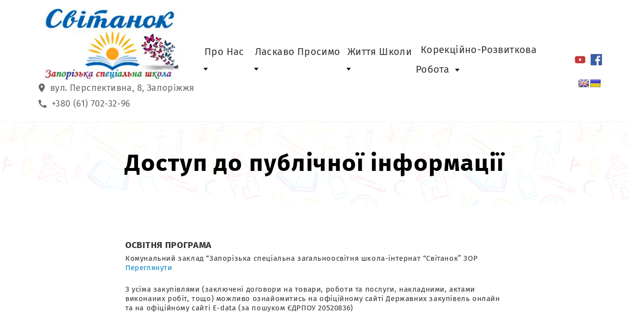

--- FILE ---
content_type: text/html; charset=UTF-8
request_url: https://www.int-svitanok.zp.ua/dlya-zmi/
body_size: 16208
content:
<!doctype html>
<html lang="uk" class="no-js">
	<head>
		<meta charset="UTF-8">
		<title>  Доступ до публічної інформації : Світанок</title>
		<meta http-equiv="X-UA-Compatible" content="IE=edge,chrome=1">
		<meta name="viewport" content="width=device-width, initial-scale=1.0">
		<meta name="description" content="Загальноосвітня школа-інтернат">
        <link href="https://fonts.googleapis.com/css?family=Lato:300,300i,400,400i,700,700i,900,900i" rel="stylesheet">
		<meta name='robots' content='max-image-preview:large' />
<link rel='dns-prefetch' href='//www.int-svitanok.zp.ua' />
<link rel='dns-prefetch' href='//translate.google.com' />
<link rel='dns-prefetch' href='//cdnjs.cloudflare.com' />
<link rel='dns-prefetch' href='//s.w.org' />
		<script type="text/javascript">
			window._wpemojiSettings = {"baseUrl":"https:\/\/s.w.org\/images\/core\/emoji\/13.0.1\/72x72\/","ext":".png","svgUrl":"https:\/\/s.w.org\/images\/core\/emoji\/13.0.1\/svg\/","svgExt":".svg","source":{"concatemoji":"https:\/\/www.int-svitanok.zp.ua\/wp-includes\/js\/wp-emoji-release.min.js?ver=5.7.14"}};
			!function(e,a,t){var n,r,o,i=a.createElement("canvas"),p=i.getContext&&i.getContext("2d");function s(e,t){var a=String.fromCharCode;p.clearRect(0,0,i.width,i.height),p.fillText(a.apply(this,e),0,0);e=i.toDataURL();return p.clearRect(0,0,i.width,i.height),p.fillText(a.apply(this,t),0,0),e===i.toDataURL()}function c(e){var t=a.createElement("script");t.src=e,t.defer=t.type="text/javascript",a.getElementsByTagName("head")[0].appendChild(t)}for(o=Array("flag","emoji"),t.supports={everything:!0,everythingExceptFlag:!0},r=0;r<o.length;r++)t.supports[o[r]]=function(e){if(!p||!p.fillText)return!1;switch(p.textBaseline="top",p.font="600 32px Arial",e){case"flag":return s([127987,65039,8205,9895,65039],[127987,65039,8203,9895,65039])?!1:!s([55356,56826,55356,56819],[55356,56826,8203,55356,56819])&&!s([55356,57332,56128,56423,56128,56418,56128,56421,56128,56430,56128,56423,56128,56447],[55356,57332,8203,56128,56423,8203,56128,56418,8203,56128,56421,8203,56128,56430,8203,56128,56423,8203,56128,56447]);case"emoji":return!s([55357,56424,8205,55356,57212],[55357,56424,8203,55356,57212])}return!1}(o[r]),t.supports.everything=t.supports.everything&&t.supports[o[r]],"flag"!==o[r]&&(t.supports.everythingExceptFlag=t.supports.everythingExceptFlag&&t.supports[o[r]]);t.supports.everythingExceptFlag=t.supports.everythingExceptFlag&&!t.supports.flag,t.DOMReady=!1,t.readyCallback=function(){t.DOMReady=!0},t.supports.everything||(n=function(){t.readyCallback()},a.addEventListener?(a.addEventListener("DOMContentLoaded",n,!1),e.addEventListener("load",n,!1)):(e.attachEvent("onload",n),a.attachEvent("onreadystatechange",function(){"complete"===a.readyState&&t.readyCallback()})),(n=t.source||{}).concatemoji?c(n.concatemoji):n.wpemoji&&n.twemoji&&(c(n.twemoji),c(n.wpemoji)))}(window,document,window._wpemojiSettings);
		</script>
		<style type="text/css">
img.wp-smiley,
img.emoji {
	display: inline !important;
	border: none !important;
	box-shadow: none !important;
	height: 1em !important;
	width: 1em !important;
	margin: 0 .07em !important;
	vertical-align: -0.1em !important;
	background: none !important;
	padding: 0 !important;
}
</style>
	<link rel='stylesheet' id='wp-block-library-css'  href='https://www.int-svitanok.zp.ua/wp-includes/css/dist/block-library/style.min.css?ver=5.7.14' type='text/css' media='all' />
<link rel='stylesheet' id='google-language-translator-css'  href='https://www.int-svitanok.zp.ua/wp-content/plugins/google-language-translator/css/style.css?ver=6.0.15' type='text/css' media='' />
<link rel='stylesheet' id='wpos-slick-style-css'  href='https://www.int-svitanok.zp.ua/wp-content/plugins/wp-slick-slider-and-image-carousel/assets/css/slick.css?ver=2.4.3' type='text/css' media='all' />
<link rel='stylesheet' id='wpsisac-public-style-css'  href='https://www.int-svitanok.zp.ua/wp-content/plugins/wp-slick-slider-and-image-carousel/assets/css/slick-slider-style.css?ver=2.4.3' type='text/css' media='all' />
<link rel='stylesheet' id='themestyle-css'  href='https://www.int-svitanok.zp.ua/wp-content/themes/Svitanok/assets/css/style.css?ver=1623051137' type='text/css' media='all' />
<link rel='stylesheet' id='swapper_style-css'  href='https://cdnjs.cloudflare.com/ajax/libs/Swiper/4.5.0/css/swiper.min.css?ver=5.7.14' type='text/css' media='all' />
<link rel='stylesheet' id='topdev_styles-css'  href='https://www.int-svitanok.zp.ua/wp-content/themes/Svitanok/inc/urich/css/styles.min.css?ver=5.7.14' type='text/css' media='all' />
<link rel='stylesheet' id='nextgen_widgets_style-css'  href='https://www.int-svitanok.zp.ua/wp-content/plugins/nextgen-gallery/products/photocrati_nextgen/modules/widget/static/widgets.css?ver=3.12' type='text/css' media='all' />
<link rel='stylesheet' id='nextgen_basic_thumbnails_style-css'  href='https://www.int-svitanok.zp.ua/wp-content/plugins/nextgen-gallery/products/photocrati_nextgen/modules/nextgen_basic_gallery/static/thumbnails/nextgen_basic_thumbnails.css?ver=3.12' type='text/css' media='all' />
<link rel='stylesheet' id='nextgen_basic_slideshow_style-css'  href='https://www.int-svitanok.zp.ua/wp-content/plugins/nextgen-gallery/products/photocrati_nextgen/modules/nextgen_basic_gallery/static/slideshow/ngg_basic_slideshow.css?ver=3.12' type='text/css' media='all' />
<script type='text/javascript' src='https://www.int-svitanok.zp.ua/wp-includes/js/jquery/jquery.min.js?ver=3.5.1' id='jquery-core-js'></script>
<script type='text/javascript' src='https://www.int-svitanok.zp.ua/wp-includes/js/jquery/jquery-migrate.min.js?ver=3.3.2' id='jquery-migrate-js'></script>
<script type='text/javascript' src='https://cdnjs.cloudflare.com/ajax/libs/Swiper/4.5.0/js/swiper.min.js?ver=1.0.1' id='swipper-js'></script>
<link rel="https://api.w.org/" href="https://www.int-svitanok.zp.ua/wp-json/" /><link rel="alternate" type="application/json" href="https://www.int-svitanok.zp.ua/wp-json/wp/v2/pages/3197" /><link rel="alternate" type="application/json+oembed" href="https://www.int-svitanok.zp.ua/wp-json/oembed/1.0/embed?url=https%3A%2F%2Fwww.int-svitanok.zp.ua%2Fdlya-zmi%2F" />
<link rel="alternate" type="text/xml+oembed" href="https://www.int-svitanok.zp.ua/wp-json/oembed/1.0/embed?url=https%3A%2F%2Fwww.int-svitanok.zp.ua%2Fdlya-zmi%2F&#038;format=xml" />
<style>#flags {
    width: auto!important;
}p.hello{font-size:12px;color:darkgray;}#google_language_translator,#flags{text-align:left;}#google_language_translator{clear:both;}#flags{width:165px;}#flags a{display:inline-block;margin-right:2px;}#google_language_translator a{display:none!important;}.goog-te-gadget{color:transparent!important;}.goog-te-gadget{font-size:0px!important;}.goog-branding{display:none;}.goog-tooltip{display: none!important;}.goog-tooltip:hover{display: none!important;}.goog-text-highlight{background-color:transparent!important;border:none!important;box-shadow:none!important;}#google_language_translator{display:none;}#google_language_translator select.goog-te-combo{color:#32373c;}.goog-te-banner-frame{visibility:hidden!important;}body{top:0px!important;}#goog-gt-tt{display:none!important;}#glt-translate-trigger{left:20px;right:auto;}#glt-translate-trigger > span{color:#ffffff;}#glt-translate-trigger{background:#f89406;}.goog-te-gadget .goog-te-combo{width:100%;}</style>        	</head>
	<style type= text/css >
		.header-info-nav-list-item {
			text-transform: capitalize;
		}
	</style>
	<body data-rsssl=1 class="page-template page-template-info-page page-template-info-page-php page page-id-3197 page-parent dlya-zmi">

            <header class='wrapper'>
                <div class="header-content">
                    <div class="header-img">
                        <a href="/" ><img class="header-img-logo" src="https://www.int-svitanok.zp.ua/wp-content/uploads/2019/08/viber_2019-08-23_13-30-20-1.jpg" alt="logo site"></a>
                        <li class="header-info-location-item">
                            <img class="header-info-location-item-img" src="../../../wp-content/themes/Svitanok/inc/urich/img/place.svg" alt="">
                            <span>вул. Перспективна, 8, Запоріжжя</span>
                        </li>
                        <li class="header-info-location-item">
                            <img class="header-info-location-item-img" src="../../../wp-content/themes/Svitanok/inc/urich/img/call.svg" alt="">
                            <span>+380 (61) 702-32-96</span>
                        </li>
                    </div>
                    <div class="header-info">
                        <ul class="header-info-location">

                        </ul>
                        <nav class="header-info-nav"><ul class="header-info-nav-list"><li id="menu-item-10440" class="menu-item menu-item-type-custom menu-item-object-custom menu-item-has-children menu-item-10440"><a class="header-info-nav-list-item"href="http://#">Про нас</a>
<ul class="sub-menu">
	<li id="menu-item-10447" class="menu-item menu-item-type-post_type menu-item-object-page menu-item-10447"><a class="header-info-nav-list-item"href="https://www.int-svitanok.zp.ua/statut-zakladu-osvity/">Статут, ліцензія, структура та органи управління спеціальної школи</a></li>
	<li id="menu-item-10474" class="menu-item menu-item-type-post_type menu-item-object-page menu-item-10474"><a class="header-info-nav-list-item"href="https://www.int-svitanok.zp.ua/stratehiia-rozvytku-spetsialnoi-shkoly/">Стратегія розвитку спеціальної школи</a></li>
	<li id="menu-item-10477" class="menu-item menu-item-type-post_type menu-item-object-page menu-item-10477"><a class="header-info-nav-list-item"href="https://www.int-svitanok.zp.ua/osvitnia-prohrama/">Освітня програма</a></li>
	<li id="menu-item-10480" class="menu-item menu-item-type-post_type menu-item-object-page menu-item-10480"><a class="header-info-nav-list-item"href="https://www.int-svitanok.zp.ua/pasport-bezpeky-zakladu-osvity/">Паспорт безпеки закладу освіти</a></li>
	<li id="menu-item-10919" class="menu-item menu-item-type-post_type menu-item-object-page menu-item-10919"><a class="header-info-nav-list-item"href="https://www.int-svitanok.zp.ua/orhanizatsiia-osvitnoho-protsesu-u-knp-zrfkldts-zor/">Організація освітнього процесу у КНП “ЗРФКЛДЦ” ЗОР</a></li>
	<li id="menu-item-10515" class="menu-item menu-item-type-post_type menu-item-object-page menu-item-10515"><a class="header-info-nav-list-item"href="https://www.int-svitanok.zp.ua/protydiia-bulinhu/">Протидія булінгу</a></li>
	<li id="menu-item-10521" class="menu-item menu-item-type-post_type menu-item-object-page menu-item-10521"><a class="header-info-nav-list-item"href="https://www.int-svitanok.zp.ua/kodeks-chesti-svitankovoyi-rodyny/">Правила поведінки здобувача освіти в закладі освіти</a></li>
	<li id="menu-item-10957" class="menu-item menu-item-type-post_type menu-item-object-page menu-item-10957"><a class="header-info-nav-list-item"href="https://www.int-svitanok.zp.ua/korporatyvna-etyka/">Кодекс корпоративної етики</a></li>
	<li id="menu-item-11149" class="menu-item menu-item-type-post_type menu-item-object-page menu-item-11149"><a class="header-info-nav-list-item"href="https://www.int-svitanok.zp.ua/pro-zabezpechennia-vykonannia-vymoh-zakonu-ukrainy-pro-zapobihannia-koruptsii/">Про забезпечення виконання вимог Закону України “Про запобігання Корупції”</a></li>
	<li id="menu-item-10485" class="menu-item menu-item-type-post_type menu-item-object-page menu-item-10485"><a class="header-info-nav-list-item"href="https://www.int-svitanok.zp.ua/10481-2/">ПОЛОЖЕННЯ про внутрішню систему контролю якості освіти</a></li>
	<li id="menu-item-10488" class="menu-item menu-item-type-post_type menu-item-object-page menu-item-10488"><a class="header-info-nav-list-item"href="https://www.int-svitanok.zp.ua/polozhennya-pro-poriadok-vyznannia-rezultativ-pidvyshchennia-kvalifikatsii-pedahohichnykh-pratsivnykiv/">ПОЛОЖЕННЯ про порядок визнання результатів   підвищення кваліфікації педагогічних працівників</a></li>
	<li id="menu-item-10500" class="menu-item menu-item-type-post_type menu-item-object-page menu-item-10500"><a class="header-info-nav-list-item"href="https://www.int-svitanok.zp.ua/polozhennia-pro-akademichnu-dobrochesnist/">ПОЛОЖЕННЯ про академічну доброчесність</a></li>
</ul>
</li>
<li id="menu-item-12" class="menu-item menu-item-type-custom menu-item-object-custom current-menu-ancestor menu-item-has-children menu-item-12"><a class="header-info-nav-list-item"href="http://#">Ласкаво просимо</a>
<ul class="sub-menu">
	<li id="menu-item-3679" class="menu-item menu-item-type-post_type menu-item-object-page menu-item-3679"><a class="header-info-nav-list-item"href="https://www.int-svitanok.zp.ua/vizitka-zakladu/">Історія сучасності і давнини</a></li>
	<li id="menu-item-6128" class="menu-item menu-item-type-post_type menu-item-object-page menu-item-6128"><a class="header-info-nav-list-item"href="https://www.int-svitanok.zp.ua/storinkamy-shkil-noho-zhyttia/">Наші цінності</a></li>
	<li id="menu-item-3146" class="menu-item menu-item-type-post_type menu-item-object-page menu-item-has-children menu-item-3146"><a class="header-info-nav-list-item"href="https://www.int-svitanok.zp.ua/pedahohichnyj-kolektyv/">Кадровий склад закладу освіти</a>
	<ul class="sub-menu">
		<li id="menu-item-5378" class="menu-item menu-item-type-post_type menu-item-object-page menu-item-5378"><a class="header-info-nav-list-item"href="https://www.int-svitanok.zp.ua/pedahohichnyj-kolektyv/">Адміністрація</a></li>
		<li id="menu-item-5013" class="menu-item menu-item-type-post_type menu-item-object-page menu-item-5013"><a class="header-info-nav-list-item"href="https://www.int-svitanok.zp.ua/pedahohichnyj-kolektyv/vchyteli-ta-vykhovateli-molodshoi-lanky/">Вчителі</a></li>
		<li id="menu-item-5012" class="menu-item menu-item-type-post_type menu-item-object-page menu-item-5012"><a class="header-info-nav-list-item"href="https://www.int-svitanok.zp.ua/pedahohichnyj-kolektyv/vchyteli-ta-vykhovateli-starshoi-lanky/">Вихователі</a></li>
	</ul>
</li>
	<li id="menu-item-5049" class="menu-item menu-item-type-custom menu-item-object-custom current-menu-ancestor current-menu-parent menu-item-has-children menu-item-5049"><a class="header-info-nav-list-item"href="#">Публічна інформація</a>
	<ul class="sub-menu">
		<li id="menu-item-5023" class="menu-item menu-item-type-post_type menu-item-object-page menu-item-5023"><a class="header-info-nav-list-item"href="https://www.int-svitanok.zp.ua/dlya-zmi/normatyvno-pravova-baza/">Нормативно-правова база</a></li>
		<li id="menu-item-5022" class="menu-item menu-item-type-post_type menu-item-object-page menu-item-5022"><a class="header-info-nav-list-item"href="https://www.int-svitanok.zp.ua/dlya-zmi/osvitnia-diial-nist/">Спеціальна освіта</a></li>
		<li id="menu-item-5048" class="menu-item menu-item-type-post_type menu-item-object-page current-menu-item page_item page-item-3197 current_page_item menu-item-5048"><a class="header-info-nav-list-item"href="https://www.int-svitanok.zp.ua/dlya-zmi/" aria-current="page">Фінансова діяльність</a></li>
	</ul>
</li>
	<li id="menu-item-10439" class="menu-item menu-item-type-post_type menu-item-object-page menu-item-10439"><a class="header-info-nav-list-item"href="https://www.int-svitanok.zp.ua/kodeks-chesti-svitankovoyi-rodyny/">Кодекс Честі Світанкової Родини</a></li>
	<li id="menu-item-5093" class="menu-item menu-item-type-post_type menu-item-object-page menu-item-5093"><a class="header-info-nav-list-item"href="https://www.int-svitanok.zp.ua/kontakty/">Контакти</a></li>
</ul>
</li>
<li id="menu-item-14" class="menu-item menu-item-type-custom menu-item-object-custom menu-item-has-children menu-item-14"><a class="header-info-nav-list-item"href="#">Життя школи</a>
<ul class="sub-menu">
	<li id="menu-item-10544" class="menu-item menu-item-type-post_type menu-item-object-page menu-item-10544"><a class="header-info-nav-list-item"href="https://www.int-svitanok.zp.ua/tradytsii-i-symvoly-svitanku/">Традиції і символи “Світанку”</a></li>
	<li id="menu-item-5174" class="menu-item menu-item-type-taxonomy menu-item-object-category menu-item-5174"><a class="header-info-nav-list-item"href="https://www.int-svitanok.zp.ua/category/natsional-no-patriotychne-vykhovannia/">Україна починається з Тебе</a></li>
	<li id="menu-item-5180" class="menu-item menu-item-type-taxonomy menu-item-object-category menu-item-5180"><a class="header-info-nav-list-item"href="https://www.int-svitanok.zp.ua/category/sportyvne-zhyttia/">Світанкові сузір&#8217;я        HEALTHY SCHOOLTS</a></li>
	<li id="menu-item-5854" class="menu-item menu-item-type-custom menu-item-object-custom menu-item-has-children menu-item-5854"><a class="header-info-nav-list-item"href="#">Гуртки</a>
	<ul class="sub-menu">
		<li id="menu-item-5005" class="menu-item menu-item-type-post_type menu-item-object-page menu-item-5005"><a class="header-info-nav-list-item"href="https://www.int-svitanok.zp.ua/hurtky/khoreohrafichny-hurtok-barbaryky/">Хореографічний гурток «Барбарики»</a></li>
		<li id="menu-item-5004" class="menu-item menu-item-type-post_type menu-item-object-page menu-item-5004"><a class="header-info-nav-list-item"href="https://www.int-svitanok.zp.ua/hurtky/vokal-ny-hurtok-melodiia/">Вокальний гурток «Мелодія»</a></li>
		<li id="menu-item-5543" class="menu-item menu-item-type-post_type menu-item-object-page menu-item-5543"><a class="header-info-nav-list-item"href="https://www.int-svitanok.zp.ua/hurtok-obrazotvorchoho-mystetstva-2/">Художня майcтерня “Барви”</a></li>
		<li id="menu-item-5003" class="menu-item menu-item-type-post_type menu-item-object-page menu-item-5003"><a class="header-info-nav-list-item"href="https://www.int-svitanok.zp.ua/hurtky/hurtok-rukopashnoho-boiu/">Гурток рукопашного бою</a></li>
		<li id="menu-item-5386" class="menu-item menu-item-type-post_type menu-item-object-page menu-item-5386"><a class="header-info-nav-list-item"href="https://www.int-svitanok.zp.ua/hurtky/hurtok-z-informatyky-sekrety-komp-iutera/">Гурток  Секрети комп’ютера</a></li>
	</ul>
</li>
</ul>
</li>
<li id="menu-item-13" class="menu-item menu-item-type-custom menu-item-object-custom menu-item-has-children menu-item-13"><a class="header-info-nav-list-item"href="http://#">Корекційно-розвиткова робота</a>
<ul class="sub-menu">
	<li id="menu-item-5047" class="menu-item menu-item-type-post_type menu-item-object-page menu-item-5047"><a class="header-info-nav-list-item"href="https://www.int-svitanok.zp.ua/korektsi-na-storinka/">ЛОГОПЕДИЧНА СЛУЖБА</a></li>
	<li id="menu-item-5044" class="menu-item menu-item-type-post_type menu-item-object-page menu-item-has-children menu-item-5044"><a class="header-info-nav-list-item"href="https://www.int-svitanok.zp.ua/sotsial-no-psykholohichna-sluzhba/">Соціально-психологічна служба</a>
	<ul class="sub-menu">
		<li id="menu-item-5045" class="menu-item menu-item-type-post_type menu-item-object-page menu-item-5045"><a class="header-info-nav-list-item"href="https://www.int-svitanok.zp.ua/sotsial-no-psykholohichna-sluzhba/zmist-diial-nosti-sotsial-noho-pedahoha/">Діяльність соціального педагога</a></li>
		<li id="menu-item-5046" class="menu-item menu-item-type-post_type menu-item-object-page menu-item-5046"><a class="header-info-nav-list-item"href="https://www.int-svitanok.zp.ua/sotsial-no-psykholohichna-sluzhba/zmist-diial-nosti-praktychnoho-psykholoha/">Діяльність практичного психолога</a></li>
	</ul>
</li>
	<li id="menu-item-8924" class="menu-item menu-item-type-post_type menu-item-object-page menu-item-8924"><a class="header-info-nav-list-item"href="https://www.int-svitanok.zp.ua/medychny-suprovid-zakladu/">Медичний супровід закладу</a></li>
	<li id="menu-item-5573" class="menu-item menu-item-type-post_type menu-item-object-post menu-item-5573"><a class="header-info-nav-list-item"href="https://www.int-svitanok.zp.ua/natsional-na-dytiacha-hariacha-liniia/">Національна дитяча гаряча лінія</a></li>
</ul>
</li>
<li id="menu-item-5766" class="menu-item menu-item-type-custom menu-item-object-custom menu-item-5766"><a class="header-info-nav-list-item"href="https://www.youtube.com/channel/UCLWQGDkLwvy5ShX8eYeL56A"><img src="/wp-content/themes/Svitanok/inc/urich/img/youtube.png" height="23"></a></li>
<li id="menu-item-6710" class="menu-item menu-item-type-custom menu-item-object-custom menu-item-6710"><a class="header-info-nav-list-item"href="https://www.facebook.com/groups/566023590871475/"><img src="/wp-content/uploads/2019/11/fb.png" height="23"/></a></li>
</ul></nav> 						<div id="flags" class="size22"><ul id="sortable" class="ui-sortable" style="float:left"><li id='English'><a href='#' title='English' class='nturl notranslate en flag English'></a></li><li id='Ukrainian'><a href='#' title='Ukrainian' class='nturl notranslate uk flag Ukrainian'></a></li></ul></div><div id="google_language_translator" class="default-language-uk"></div>                    </div>
                    <div id="burger">
                        <span class=burger-menu></span>
                    </div>
                </div>
            </header>
                        <section class="page-subheader">

                <!--                    <div class="path wrapper">-->
<!--                   --><?//= breadcrumbs(' < ')?>
<!--                    </div>-->
                <h1 class='page-header wrapper'>Доступ до публічної інформації</h1>
                            </section>
            	<!-- wrapper -->



<section class="public_info">
            <!-- article -->
        <article>
            <h3 class="public_info-header">ОСВІТНЯ ПРОГРАМА</h3>
<p class="public_info-text">Комунальний заклад “Запорізька спеціальна загальноосвітня школа-інтернат “Світанок” ЗОР<br><a class="public_info-link" href="https://www.int-svitanok.zp.ua/wp-content/uploads/2013/10/Освітня-програма.doc">Переглянути</a></p>
<p class="public_info-text">З усіма закупівлями (заключені договори на товари, роботи та послуги, накладними, актами виконаних робіт, тощо) можливо ознайомитись на офіційному сайті Державних закупівель онлайн та на офіційному сайті Е-data (за пошуком ЄДРПОУ 20520836)</p>

<div class="wp-block-media-text alignwide is-stacked-on-mobile">
<figure class="wp-block-media-text__media"></figure>
<div class="wp-block-media-text__content">
<p class="has-large-font-size">&nbsp;</p>
</div>
</div>
        </article>
        <!-- /article -->
    
        <div>
        
           <a target="_blank" class="public_info-img-link" href="https://www.dzo.com.ua/tenders/all">
                                  <img src="https://www.int-svitanok.zp.ua/wp-content/uploads/2018/10/public1.png" alt="" />
                          </a>

        
           <a target="_blank" class="public_info-img-link" href="https://spending.gov.ua/">
                                  <img src="https://www.int-svitanok.zp.ua/wp-content/uploads/2018/10/public2.png" alt="" />
                          </a>

        
    </div>

        
            
                    <div class="public_info-content-header">2026 рік</div>
                                            <ul class="public_info-content-list">
                                                    <li class="public_info-content-list-item">
                                <a target="_blank" href="https://www.int-svitanok.zp.ua/wp-content/uploads/2026/01/Obhruntuvannia-zakupivli-elektroenerhii-na-2026-rik.pdf" class="public_info-link">Обгрунтування підстави для здійснення закупівлі</a>
                            </li>
                                                </ul>
                    
            
                    <div class="public_info-content-header">2025 рік</div>
                                            <ul class="public_info-content-list">
                                                    <li class="public_info-content-list-item">
                                <a target="_blank" href="https://www.int-svitanok.zp.ua/wp-content/uploads/2025/01/Koshtorys-na-2025-rik-KPKV-061122.pdf" class="public_info-link">Кошторис на 2025 рік (КПКВ 0611022)</a>
                            </li>
                                                    <li class="public_info-content-list-item">
                                <a target="_blank" href="https://www.int-svitanok.zp.ua/wp-content/uploads/2025/01/Koshtorys-na-2025-rik-KPKV-0611032.pdf" class="public_info-link">Кошторис на 2025 рік (КПКВ 0611032)</a>
                            </li>
                                                    <li class="public_info-content-list-item">
                                <a target="_blank" href="https://www.int-svitanok.zp.ua/wp-content/uploads/2025/01/Koshtorys-na-2025-rik-KPKV-0611600.pdf" class="public_info-link">Кошторис на 2025 рік (КПКВ 0611600)</a>
                            </li>
                                                    <li class="public_info-content-list-item">
                                <a target="_blank" href="https://www.int-svitanok.zp.ua/wp-content/uploads/2025/02/Koshtorys-na-2025-rik-KPKV-0611403.pdf" class="public_info-link">Кошторис на 2025 рік (КПКВ 0611403)</a>
                            </li>
                                                    <li class="public_info-content-list-item">
                                <a target="_blank" href="https://www.int-svitanok.zp.ua/wp-content/uploads/2025/02/MTM.pdf" class="public_info-link">Обгрунтування підстави для здійснення закупівлі</a>
                            </li>
                                                    <li class="public_info-content-list-item">
                                <a target="_blank" href="https://www.int-svitanok.zp.ua/wp-content/uploads/2025/04/Dovidka-pro-zminy-do-koshtorysu-200.pdf" class="public_info-link">Довідка про зміни до кошторису № 200</a>
                            </li>
                                                    <li class="public_info-content-list-item">
                                <a target="_blank" href="https://www.int-svitanok.zp.ua/wp-content/uploads/2025/04/Dovidka-pro-zminy-do-koshtorysu-215-spets.fond.pdf" class="public_info-link">Довідка про зміни до кошторису № 215</a>
                            </li>
                                                    <li class="public_info-content-list-item">
                                <a target="_blank" href="https://www.int-svitanok.zp.ua/wp-content/uploads/2025/07/Dovidka-pro-zminy-do-koshtorysu-422.pdf" class="public_info-link">Довідка про зміни до кошторису № 422</a>
                            </li>
                                                    <li class="public_info-content-list-item">
                                <a target="_blank" href="https://www.int-svitanok.zp.ua/wp-content/uploads/2025/08/Dovidka-pro-zminy-do-koshtorysu-527.pdf" class="public_info-link">Довідка про зміни до кошторису №527</a>
                            </li>
                                                    <li class="public_info-content-list-item">
                                <a target="_blank" href="https://www.int-svitanok.zp.ua/wp-content/uploads/2025/09/Dovidka-pro-zminy-do-koshtorysu-577.pdf" class="public_info-link">Довідка про зміни до кошторису №577</a>
                            </li>
                                                    <li class="public_info-content-list-item">
                                <a target="_blank" href="https://www.int-svitanok.zp.ua/wp-content/uploads/2025/09/Dovidka-pro-zminy-do-koshtorysu-578.pdf" class="public_info-link">Довідка про зміни до кошторису №578</a>
                            </li>
                                                    <li class="public_info-content-list-item">
                                <a target="_blank" href="https://www.int-svitanok.zp.ua/wp-content/uploads/2025/09/Dovidka-pro-zminy-do-koshtorysu-612.pdf" class="public_info-link">Довідка про зміни до кошторису №612</a>
                            </li>
                                                    <li class="public_info-content-list-item">
                                <a target="_blank" href="https://www.int-svitanok.zp.ua/wp-content/uploads/2025/09/Dovidka-pro-zminy-do-koshtorysu-614.pdf" class="public_info-link">Довідка про зміни до кошторису №614</a>
                            </li>
                                                    <li class="public_info-content-list-item">
                                <a target="_blank" href="https://www.int-svitanok.zp.ua/wp-content/uploads/2025/09/Koshtorys-na-2025-rik-KPKV-0611279.pdf" class="public_info-link">Кошторис на 2025 рік (КПКВ 0611279)</a>
                            </li>
                                                    <li class="public_info-content-list-item">
                                <a target="_blank" href="https://www.int-svitanok.zp.ua/wp-content/uploads/2025/09/Koshtorys-na-2025-rik-KPKV-0611700.pdf" class="public_info-link">Кошторис на 2025 рік (КПКВ 0611700)</a>
                            </li>
                                                    <li class="public_info-content-list-item">
                                <a target="_blank" href="https://www.int-svitanok.zp.ua/wp-content/uploads/2025/10/Dovidka-pro-zminy-do-koshtorysu-na-2025-rik-667.pdf" class="public_info-link">Довідка про зміни до кошторису № 667</a>
                            </li>
                                                    <li class="public_info-content-list-item">
                                <a target="_blank" href="https://www.int-svitanok.zp.ua/wp-content/uploads/2025/10/Dovidka-pro-zminy-do-koshtorysu-na-2025-rik-690.pdf" class="public_info-link">Довідка про зміни до кошторису № 690</a>
                            </li>
                                                    <li class="public_info-content-list-item">
                                <a target="_blank" href="https://www.int-svitanok.zp.ua/wp-content/uploads/2025/10/Dovidka-pro-zminy-do-koshtorysu-na-2025-rik-709.pdf" class="public_info-link">овідка про зміни до кошторису №  709</a>
                            </li>
                                                    <li class="public_info-content-list-item">
                                <a target="_blank" href="https://www.int-svitanok.zp.ua/wp-content/uploads/2025/10/Dovidka-pro-zminy-do-koshtorysu-na-2025-rik-726.pdf" class="public_info-link">Довідка про зміни до кошторису № 726</a>
                            </li>
                                                    <li class="public_info-content-list-item">
                                <a target="_blank" href="https://www.int-svitanok.zp.ua/wp-content/uploads/2025/11/Dovidka-pro-zminy-do-koshtorysu-na-2025-764.pdf" class="public_info-link">Довідка про зміни до кошторису № 764</a>
                            </li>
                                                    <li class="public_info-content-list-item">
                                <a target="_blank" href="https://www.int-svitanok.zp.ua/wp-content/uploads/2025/11/Dovidka-pro-zminy-do-koshtorysu-na-2025-rik-759.pdf" class="public_info-link">Довідка про зміни до кошторису № 759</a>
                            </li>
                                                    <li class="public_info-content-list-item">
                                <a target="_blank" href="https://www.int-svitanok.zp.ua/wp-content/uploads/2025/11/Koshtorys-na-2025-rik-KPKV-0611702.pdf" class="public_info-link">Кошторис на 2025 рік КПКВ 0611702</a>
                            </li>
                                                    <li class="public_info-content-list-item">
                                <a target="_blank" href="https://www.int-svitanok.zp.ua/wp-content/uploads/2025/11/Dovidka-pro-zminy-do-koshtorysu-na-2025-778.pdf" class="public_info-link">Довідка про зміни до кошторису № 778</a>
                            </li>
                                                    <li class="public_info-content-list-item">
                                <a target="_blank" href="https://www.int-svitanok.zp.ua/wp-content/uploads/2025/11/Dovidka-pro-zminy-do-koshtorysu-na-2025-793.pdf" class="public_info-link">Довідка про зміни до кошторису № 793</a>
                            </li>
                                                    <li class="public_info-content-list-item">
                                <a target="_blank" href="https://www.int-svitanok.zp.ua/wp-content/uploads/2025/11/Dovidka-pro-zminy-do-koshtorysu-na-2025-815.pdf" class="public_info-link">Довідка про зміни до кошторису № 815</a>
                            </li>
                                                    <li class="public_info-content-list-item">
                                <a target="_blank" href="https://www.int-svitanok.zp.ua/wp-content/uploads/2025/11/Dovidka-pro-zminy-do-koshtorysu-na-2025-844.pdf" class="public_info-link">Довідка про зміни до кошторису № 844</a>
                            </li>
                                                    <li class="public_info-content-list-item">
                                <a target="_blank" href="https://www.int-svitanok.zp.ua/wp-content/uploads/2025/11/Dovidka-pro-zminy-do-koshtorysu-na-2025-845.pdf" class="public_info-link">Довідка про зміни до кошторису № 845</a>
                            </li>
                                                    <li class="public_info-content-list-item">
                                <a target="_blank" href="https://www.int-svitanok.zp.ua/wp-content/uploads/2025/11/Dovidka-pro-zminy-do-koshtorysu-na-2025-rik-899.pdf" class="public_info-link">Довідка про зміни до кошторису №899</a>
                            </li>
                                                    <li class="public_info-content-list-item">
                                <a target="_blank" href="https://www.int-svitanok.zp.ua/wp-content/uploads/2025/11/Dovidka-pro-zminy-do-koshtorysu-na-2025-939.pdf" class="public_info-link">Довідка про зміни до кошторису № 939</a>
                            </li>
                                                    <li class="public_info-content-list-item">
                                <a target="_blank" href="https://www.int-svitanok.zp.ua/wp-content/uploads/2025/12/Dovidka-pro-zminy-do-koshtorysu-na-2025-996-1.pdf" class="public_info-link">Довідка про зміни до кошторису № 996</a>
                            </li>
                                                    <li class="public_info-content-list-item">
                                <a target="_blank" href="https://www.int-svitanok.zp.ua/wp-content/uploads/2025/12/Dovidka-pro-zminy-do-koshtorysu-na-2025-1000.pdf" class="public_info-link">Довідка про зміни до кошторису №1000</a>
                            </li>
                                                    <li class="public_info-content-list-item">
                                <a target="_blank" href="https://www.int-svitanok.zp.ua/wp-content/uploads/2025/12/Dovidka-pro-zminy-do-koshotorysu-na-2025-rik-1017.pdf" class="public_info-link">Довідка про зміни до кошторису №1017</a>
                            </li>
                                                    <li class="public_info-content-list-item">
                                <a target="_blank" href="https://www.int-svitanok.zp.ua/wp-content/uploads/2025/12/Dovidka-pro-zminy-do-koshtorysu-na-2025-1114.pdf" class="public_info-link">Довідка про зміни до кошторису №1114</a>
                            </li>
                                                    <li class="public_info-content-list-item">
                                <a target="_blank" href="https://www.int-svitanok.zp.ua/wp-content/uploads/2025/12/Dovidka-pro-zminy-do-koshtorysu-na-2025-1048.pdf" class="public_info-link">Довідка про зміни до кошторису №1048</a>
                            </li>
                                                    <li class="public_info-content-list-item">
                                <a target="_blank" href="https://www.int-svitanok.zp.ua/wp-content/uploads/2025/12/Dovidka-pro-zminy-do-koshtorysu-na-2025-1059.pdf" class="public_info-link">Довідка про зміни до кошторису №1059</a>
                            </li>
                                                    <li class="public_info-content-list-item">
                                <a target="_blank" href="https://www.int-svitanok.zp.ua/wp-content/uploads/2025/12/Dovidka-pro-zminy-do-koshtorysu-na-2025-1067.pdf" class="public_info-link">Довідка про зміни до кошторису №1067</a>
                            </li>
                                                </ul>
                    
            
                    <div class="public_info-content-header">Фінансова та бюджетна звітність за 1 квартал 2025 року</div>
                                            <ul class="public_info-content-list">
                                                    <li class="public_info-content-list-item">
                                <a target="_blank" href="https://www.int-svitanok.zp.ua/wp-content/uploads/2025/04/Balans-1-ds.pdf" class="public_info-link">Баланс №1-дс </a>
                            </li>
                                                    <li class="public_info-content-list-item">
                                <a target="_blank" href="https://www.int-svitanok.zp.ua/wp-content/uploads/2025/04/Dovidka-pro-nadkh.-ta-vyk.-nadkh-otrymanykh-v-natur.-formi-Dodatok-19.pdf" class="public_info-link">Довідка про надх. та  вик. надх. отриманих в натур. формі (Довідка 19)</a>
                            </li>
                                                    <li class="public_info-content-list-item">
                                <a target="_blank" href="https://www.int-svitanok.zp.ua/wp-content/uploads/2025/04/Zvit-pro-nadkh.-i-vyk.-inshykh-nadkh.-spets.fondu-4-3m-KPKV-0611022.pdf" class="public_info-link">Звіт про надх. і вик. інших надх.спец. фонду №4-3м (0611022)</a>
                            </li>
                                                    <li class="public_info-content-list-item">
                                <a target="_blank" href="https://www.int-svitanok.zp.ua/wp-content/uploads/2025/04/Zvit-pro-nadkh.-i-vyk.-inshykh-nadkh.-spets.fondu-4-3m-KPKV-0611403.pdf" class="public_info-link">Звіт про надх. і вик. інших надх.спец. фонду №4-3м (КПКВ0611403)</a>
                            </li>
                                                    <li class="public_info-content-list-item">
                                <a target="_blank" href="https://www.int-svitanok.zp.ua/wp-content/uploads/2025/04/Zvit-pro-nadkh.-i-vyk.-koshtiv-zah.fondu-2m-KPKV-0611022.pdf" class="public_info-link">Звіт про надх. та вик.коштів заг.фоду №2м (0611022)</a>
                            </li>
                                                    <li class="public_info-content-list-item">
                                <a target="_blank" href="https://www.int-svitanok.zp.ua/wp-content/uploads/2025/04/Zvit-pro-nadkh.-i-vyk.-koshtiv-zah.fondu-2m-KPKV-0611032.pdf" class="public_info-link">Звіт про надх. та вик.коштів заг.фонду №2м (0611032)</a>
                            </li>
                                                    <li class="public_info-content-list-item">
                                <a target="_blank" href="https://www.int-svitanok.zp.ua/wp-content/uploads/2025/04/Zvit-pro-nadkh.-i-vyk.-koshtiv-zah.fondu-2m-KPKV-0611600.pdf" class="public_info-link">Звіт про надх. та вик.коштів заг.фонду №2м (0611600)</a>
                            </li>
                                                    <li class="public_info-content-list-item">
                                <a target="_blank" href="https://www.int-svitanok.zp.ua/wp-content/uploads/2025/04/Zvit-pro-nadkh.-i-vyk.-nadkh.-otrym.-za-in.dzherelamy-vlasnykh-nadkhodzhen-4-2m.pdf" class="public_info-link">Звіт про надх. і вик.коштів, отрим. за іншими джер.власних надх. №4-2м</a>
                            </li>
                                                    <li class="public_info-content-list-item">
                                <a target="_blank" href="https://www.int-svitanok.zp.ua/wp-content/uploads/2025/04/Zvit-pro-nadkh.-i-vyk.-nadkh.-otrym.-iak-plata-za-posluhy-4-1m.pdf" class="public_info-link">Звіт про надх. і вик.коштів, отрим. як плата за послуги №4-1м</a>
                            </li>
                                                    <li class="public_info-content-list-item">
                                <a target="_blank" href="https://www.int-svitanok.zp.ua/wp-content/uploads/2025/04/Zvit-pro-finansovi-rezultaty-2-ds.pdf" class="public_info-link">Звіт про фінансові результати №2-дс</a>
                            </li>
                                                </ul>
                    
            
                    <div class="public_info-content-header">2024 рік</div>
                                            <ul class="public_info-content-list">
                                                    <li class="public_info-content-list-item">
                                <a target="_blank" href="https://www.int-svitanok.zp.ua/wp-content/uploads/2024/01/Koshtorys-na-2024-rik-KPKV-0611022.pdf" class="public_info-link">Кошторис на 2024 рік (КПКВ 0611022)</a>
                            </li>
                                                    <li class="public_info-content-list-item">
                                <a target="_blank" href="https://www.int-svitanok.zp.ua/wp-content/uploads/2024/01/Koshtorys-na-2024-rik-KPKV-0611032.pdf" class="public_info-link">Кошторис на 2024 рік (КПКВ 0611032)</a>
                            </li>
                                                    <li class="public_info-content-list-item">
                                <a target="_blank" href="https://www.int-svitanok.zp.ua/wp-content/uploads/2024/04/Dovidka-pro-zminy-dokoshtorysu-na-2024-rik-53.pdf" class="public_info-link">Довідка про зміни до кошторису №53</a>
                            </li>
                                                    <li class="public_info-content-list-item">
                                <a target="_blank" href="https://www.int-svitanok.zp.ua/wp-content/uploads/2024/04/Dovidka-pro-zminy-do-koshtorysu-na-2024-rik-59.pdf" class="public_info-link">Довідка про зміни до кошторису №59</a>
                            </li>
                                                    <li class="public_info-content-list-item">
                                <a target="_blank" href="https://www.int-svitanok.zp.ua/wp-content/uploads/2024/06/Koshtorys-na-2024-rik-KPKV-0611291.pdf" class="public_info-link">Кошторис на 2024 рік (КПКВ 0611291)</a>
                            </li>
                                                    <li class="public_info-content-list-item">
                                <a target="_blank" href="https://www.int-svitanok.zp.ua/wp-content/uploads/2024/06/Koshtorys-na-2024-rik-KPKV-0611292.pdf" class="public_info-link">Кошторис на 2024 рік (КПКВ 0611292)</a>
                            </li>
                                                    <li class="public_info-content-list-item">
                                <a target="_blank" href="https://www.int-svitanok.zp.ua/wp-content/uploads/2024/07/Dovidka-pro-zminy-do-koshtorysu-na-2024-rik-190.pdf" class="public_info-link">Довідка про зміни до кошторису № 190</a>
                            </li>
                                                    <li class="public_info-content-list-item">
                                <a target="_blank" href="https://www.int-svitanok.zp.ua/wp-content/uploads/2024/07/Dovidka-pro-zminy-do-koshtorysu-na-2024-rik-197.pdf" class="public_info-link">Довідка про зміни до кошторису № 197</a>
                            </li>
                                                    <li class="public_info-content-list-item">
                                <a target="_blank" href="https://www.int-svitanok.zp.ua/wp-content/uploads/2024/07/Dovidka-pro-zminy-do-koshtorysu-na-2024-rik-198.pdf" class="public_info-link">Довідка про зміни до кошторису № 198</a>
                            </li>
                                                    <li class="public_info-content-list-item">
                                <a target="_blank" href="https://www.int-svitanok.zp.ua/wp-content/uploads/2024/07/Dovidka-pro-zmny-do-koshtorysu-na-2024-rik-266.pdf" class="public_info-link">Довідка про зміни до кошторису № 266</a>
                            </li>
                                                    <li class="public_info-content-list-item">
                                <a target="_blank" href="https://www.int-svitanok.zp.ua/wp-content/uploads/2024/07/Dovidka-pro-zminy-do-koshtorysu-na-2024-rik-239.pdf" class="public_info-link">Довідка про зміни до кошторису № 239</a>
                            </li>
                                                    <li class="public_info-content-list-item">
                                <a target="_blank" href="https://www.int-svitanok.zp.ua/wp-content/uploads/2024/09/Dovidka-pro-zminy-do-koshtorysu-na-2024-rik-325-1.pdf" class="public_info-link">Довідка про зміни до кошторису № 325</a>
                            </li>
                                                    <li class="public_info-content-list-item">
                                <a target="_blank" href="https://www.int-svitanok.zp.ua/wp-content/uploads/2024/10/Dovidka-pro-zminy-do-koshtorysu-na-2024-rik-398.pdf" class="public_info-link">Довідка про зміни до кошторису № 398</a>
                            </li>
                                                    <li class="public_info-content-list-item">
                                <a target="_blank" href="https://www.int-svitanok.zp.ua/wp-content/uploads/2024/10/Dovidka-pro-zminy-do-koshtorysu-na-2024-rik-411.pdf" class="public_info-link">Довідка про зміни до кошторису № 411</a>
                            </li>
                                                    <li class="public_info-content-list-item">
                                <a target="_blank" href="https://www.int-svitanok.zp.ua/wp-content/uploads/2024/11/Dovidka-pro-zminy-do-koshtorysu-na-2024-rik-467.pdf" class="public_info-link">Довідка про зміни до кошторису № 467</a>
                            </li>
                                                    <li class="public_info-content-list-item">
                                <a target="_blank" href="https://www.int-svitanok.zp.ua/wp-content/uploads/2024/12/Dovidka-pro-zminy-do-koshtorysu-na-2024-rik-498-1.pdf" class="public_info-link">Довідка про зміни до кошторису № 498(1)</a>
                            </li>
                                                    <li class="public_info-content-list-item">
                                <a target="_blank" href="https://www.int-svitanok.zp.ua/wp-content/uploads/2024/12/Dovidka-pro-zminy-do-koshtorysu-na-2024-rik-522.pdf" class="public_info-link">Довідка про зміни до кошторису № 522</a>
                            </li>
                                                    <li class="public_info-content-list-item">
                                <a target="_blank" href="https://www.int-svitanok.zp.ua/wp-content/uploads/2024/12/Dovidka-pro-zminy-do-koshtorysu-na-2024-564.pdf" class="public_info-link">Довідка про зміни до кошторису № 564</a>
                            </li>
                                                    <li class="public_info-content-list-item">
                                <a target="_blank" href="https://www.int-svitanok.zp.ua/wp-content/uploads/2024/12/Koshtorys-na-2024-rik-KPKV-0611062.pdf" class="public_info-link">Кошторис на 2024 рік (КПКВ 0611062)</a>
                            </li>
                                                    <li class="public_info-content-list-item">
                                <a target="_blank" href="https://www.int-svitanok.zp.ua/wp-content/uploads/2024/12/Dovidka-pro-zminy-do-koshtorysu-na-2024-603.pdf" class="public_info-link">Довідка про зміни до кошторису № 603</a>
                            </li>
                                                    <li class="public_info-content-list-item">
                                <a target="_blank" href="https://www.int-svitanok.zp.ua/wp-content/uploads/2025/01/Dovidka-pro-zminy-do-koshtorysu-na-2024-rik-629-1.pdf" class="public_info-link">Довідка про зміни до кошторису № 629</a>
                            </li>
                                                </ul>
                    
            
                    <div class="public_info-content-header">Фінансова та бюджетна звітність за 2024 рік</div>
                                            <ul class="public_info-content-list">
                                                    <li class="public_info-content-list-item">
                                <a target="_blank" href="https://www.int-svitanok.zp.ua/wp-content/uploads/2025/02/Balans-1-ds.pdf" class="public_info-link">Баланс №1-дс </a>
                            </li>
                                                    <li class="public_info-content-list-item">
                                <a target="_blank" href="https://www.int-svitanok.zp.ua/wp-content/uploads/2025/02/Zvit-pro-vlasnyy-kapital-4-ds.pdf" class="public_info-link">Баланс про власний капітал №4 - дс </a>
                            </li>
                                                    <li class="public_info-content-list-item">
                                <a target="_blank" href="https://www.int-svitanok.zp.ua/wp-content/uploads/2025/02/Zvit-pro-zaborh.-za-biudzh.-koshtamy-7m-0611022.pdf" class="public_info-link">Звіт про заборгованість за бюджетними коштами  (Форма №7м) 0611022</a>
                            </li>
                                                    <li class="public_info-content-list-item">
                                <a target="_blank" href="https://www.int-svitanok.zp.ua/wp-content/uploads/2025/02/Zvit-pro-zaborh.-za-biudzh.-koshtamy-7m-0611032.pdf" class="public_info-link">Звіт про заборгованість за бюджетними коштами  (Форма №7м) 0611032</a>
                            </li>
                                                    <li class="public_info-content-list-item">
                                <a target="_blank" href="https://www.int-svitanok.zp.ua/wp-content/uploads/2025/02/Zvit-pro-zaborh.-za-biudzh.-koshtamy-7m-0611062.pdf" class="public_info-link">Звіт про заборгованість за бюджетними коштами  (Форма №7м) 0611062</a>
                            </li>
                                                    <li class="public_info-content-list-item">
                                <a target="_blank" href="https://www.int-svitanok.zp.ua/wp-content/uploads/2025/02/Zvit-pro-zaborh.-za-biudzh.-koshtamy-7m-06111062-zah..pdf" class="public_info-link">Звіт про заборгованість за бюджетними коштами  (Форма №7м) 0611062 заг.)</a>
                            </li>
                                                    <li class="public_info-content-list-item">
                                <a target="_blank" href="https://www.int-svitanok.zp.ua/wp-content/uploads/2025/02/Zvit-pro-nadkh.-i-vyk.-inshykh-nadkh.spets.-fondu-4-3m-0611022.pdf" class="public_info-link">Звіт про надх. і вик. інших надх.спец. фонду №4-3м (0611022)</a>
                            </li>
                                                    <li class="public_info-content-list-item">
                                <a target="_blank" href="https://www.int-svitanok.zp.ua/wp-content/uploads/2025/02/Zvit-pro-nadkh.-i-vyk.koshtiv-otrym.-za-inshymy-dzher.vlasnykh-nadkh.-4-2m.pdf" class="public_info-link">Звіт про надх. і вик.коштів, отрим. за іншими джер.власних надх. №4-2м</a>
                            </li>
                                                    <li class="public_info-content-list-item">
                                <a target="_blank" href="https://www.int-svitanok.zp.ua/wp-content/uploads/2025/02/Zvit-pro-nadkh.-i-vyk.koshtiv-otrym.-iak-plata-za-posluhy-4-1m.pdf" class="public_info-link">Звіт про надх. і вик.коштів, отрим. як плата за послуги №4-1м</a>
                            </li>
                                                    <li class="public_info-content-list-item">
                                <a target="_blank" href="https://www.int-svitanok.zp.ua/wp-content/uploads/2025/02/zvit-pro-nadkh.-ta-vyk.koshtiv-zah.fodu-2m-0611022.pdf" class="public_info-link">Звіт про надх. та вик.коштів заг.фоду №2м (0611022)</a>
                            </li>
                                                    <li class="public_info-content-list-item">
                                <a target="_blank" href="https://www.int-svitanok.zp.ua/wp-content/uploads/2025/02/Zvit-pro-nadkh.-ta-vyk.koshtiv-zah.fondu-2m-0611032.pdf" class="public_info-link">Звіт про надх. та вик.коштів заг.фонду №2м (0611032)</a>
                            </li>
                                                    <li class="public_info-content-list-item">
                                <a target="_blank" href="https://www.int-svitanok.zp.ua/wp-content/uploads/2025/02/Zvit-pro-nadkh.-ta-vyk.koshtiv-zah.fondu-2m-0611062.pdf" class="public_info-link">Звіт про надх. та вик.коштів заг.фонду №2м (0611062)</a>
                            </li>
                                                    <li class="public_info-content-list-item">
                                <a target="_blank" href="https://www.int-svitanok.zp.ua/wp-content/uploads/2025/02/Zvit-pro-nadkh.i-vyk.-inshykh-nadkh.spets.fondu-4-3m-0611062.pdf" class="public_info-link">Звіт про надх.і вик. інших надх.спец.фонду №4-3м (0611062)</a>
                            </li>
                                                    <li class="public_info-content-list-item">
                                <a target="_blank" href="https://www.int-svitanok.zp.ua/wp-content/uploads/2025/02/Zvit-pro-rukh-hroshovykh-koshtiv-3-ds.pdf" class="public_info-link">Звіт про рух грошових коштів №3-дс</a>
                            </li>
                                                    <li class="public_info-content-list-item">
                                <a target="_blank" href="https://www.int-svitanok.zp.ua/wp-content/uploads/2025/02/Zvit-pro-finansovi-rezultaty-2-ds.pdf" class="public_info-link">Звіт про фінансові результати №2-дс</a>
                            </li>
                                                    <li class="public_info-content-list-item">
                                <a target="_blank" href="https://www.int-svitanok.zp.ua/wp-content/uploads/2025/02/Prymitky-do-richnoi-finansovoi-zvitnosti-5-ds.pdf" class="public_info-link">Примітки до річної фінансової звітності №5-дс</a>
                            </li>
                                                </ul>
                    
            
                    <div class="public_info-content-header">Фінансова та бюджетна звітність за 9 місяців 2024 року</div>
                                            <ul class="public_info-content-list">
                                                    <li class="public_info-content-list-item">
                                <a target="_blank" href="https://www.int-svitanok.zp.ua/wp-content/uploads/2024/11/Balans-na-01.10.2024-forma-1-ds.pdf" class="public_info-link">Баланс  на 01.10.24 (Форма №1-дс)</a>
                            </li>
                                                    <li class="public_info-content-list-item">
                                <a target="_blank" href="https://www.int-svitanok.zp.ua/wp-content/uploads/2024/11/Dovidka-pro-nadkh.-ta-vyk.-nadkhodzhen-u-natur.formi-doatok-22.pdf" class="public_info-link">Довідка про надх. у натур. формі (Додаток 22)</a>
                            </li>
                                                    <li class="public_info-content-list-item">
                                <a target="_blank" href="https://www.int-svitanok.zp.ua/wp-content/uploads/2024/11/Zvit-pro-zaborhovanist-za-biud.kosht.-forma-7m-spets.fond.pdf" class="public_info-link">Звіт про заборгованість за бюджетними коштами  (Форма №7м) спец. фонд</a>
                            </li>
                                                    <li class="public_info-content-list-item">
                                <a target="_blank" href="https://www.int-svitanok.zp.ua/wp-content/uploads/2024/11/Zvit-pro-zaborhovanist-za-biud.koshtamy-forma-7m-0611022.pdf" class="public_info-link">Звіт про заборгованість за бюджетними коштами  (Форма №7м) 0611022</a>
                            </li>
                                                    <li class="public_info-content-list-item">
                                <a target="_blank" href="https://www.int-svitanok.zp.ua/wp-content/uploads/2024/11/Zvit-pro-zaborhovanist-za-biud.koshtamy-forma-7m-0611032.pdf" class="public_info-link">Звіт про заборгованість за бюджетними коштами  (Форма №7м) 0611032</a>
                            </li>
                                                    <li class="public_info-content-list-item">
                                <a target="_blank" href="https://www.int-svitanok.zp.ua/wp-content/uploads/2024/11/Zvit-pro-nadkh.-i-vyk.-koshtiv-otrym.-za-insh.-dzherelamy-vlasnykh-nadkhodzhen-forma-4-2m.pdf" class="public_info-link">Звіт про надходження та використання коштів, отрим. за іншими джерелами надх.(форма N 4-2м)</a>
                            </li>
                                                    <li class="public_info-content-list-item">
                                <a target="_blank" href="https://www.int-svitanok.zp.ua/wp-content/uploads/2024/11/Zvit-pro-nadkh.-i-vyk.-koshtiv-otrym.-iak-plata-za-posluhy-forma-4-1m.pdf" class="public_info-link">Звіт про надходження і використання коштів, отриманих як плата за послуги (форма №4-1м)</a>
                            </li>
                                                    <li class="public_info-content-list-item">
                                <a target="_blank" href="https://www.int-svitanok.zp.ua/wp-content/uploads/2024/11/Zvit-pro-nadkh.-ta-vyk.-koshtiv-zah.fondu-0611032-1.pdf" class="public_info-link">Звіт про надходження та використання коштів загального фонду  (0611032) (1)</a>
                            </li>
                                                    <li class="public_info-content-list-item">
                                <a target="_blank" href="https://www.int-svitanok.zp.ua/wp-content/uploads/2024/11/Zvit-pro-nadkh.ta-vyk.-koshtiv-zah.fondu-0611022.pdf" class="public_info-link">Звіт про надходження та використання коштів загального фонду  (0611022) </a>
                            </li>
                                                    <li class="public_info-content-list-item">
                                <a target="_blank" href="https://www.int-svitanok.zp.ua/wp-content/uploads/2024/11/Zvit-pro-finansovi-rezultaty-forma-2-ds.pdf" class="public_info-link">Звіт про фінансові результати  (Форма  №2-дс)</a>
                            </li>
                                                </ul>
                    
            
                    <div class="public_info-content-header">Фінансова та бюджетна звітність за 1 півріччя  2024</div>
                                            <ul class="public_info-content-list">
                                                    <li class="public_info-content-list-item">
                                <a target="_blank" href="https://www.int-svitanok.zp.ua/wp-content/uploads/2024/07/Balans-na-01.07.24-Forma-1-DS-.docx" class="public_info-link">Баланс  на 01.07.24 (Форма №1-ДС)</a>
                            </li>
                                                    <li class="public_info-content-list-item">
                                <a target="_blank" href="https://www.int-svitanok.zp.ua/wp-content/uploads/2024/07/Dovidka-pro-nadkhie.-v-natur.-formi-Dodatok-22.docx" class="public_info-link">Довідка про надхє. в натур. формі (Додаток 22)</a>
                            </li>
                                                    <li class="public_info-content-list-item">
                                <a target="_blank" href="https://www.int-svitanok.zp.ua/wp-content/uploads/2024/07/Zvit-pro-zaborhovanist-za-biudzh.koshtamy-forma-7m.docx" class="public_info-link">Звіт про заборгованість за бюджетними коштами  (Форма №7м)</a>
                            </li>
                                                    <li class="public_info-content-list-item">
                                <a target="_blank" href="https://www.int-svitanok.zp.ua/wp-content/uploads/2024/07/Zvit-pro-nadkh.-i-vyk.-inshykh-nadkh.spets.fondu-0611291-4-3m.docx" class="public_info-link">Звіт про надходження і використання інших надходжень спец. фонду  0611291  (форма №4-3м)</a>
                            </li>
                                                    <li class="public_info-content-list-item">
                                <a target="_blank" href="https://www.int-svitanok.zp.ua/wp-content/uploads/2024/07/Zvit-pro-nadkh.-i-vyk.-inshykh-nadkh.spets.fondu-0611292-4-3m.docx" class="public_info-link">Звіт про надходження і використання інших надходжень спец. фонду  0611292  (форма №4-3м)</a>
                            </li>
                                                    <li class="public_info-content-list-item">
                                <a target="_blank" href="https://www.int-svitanok.zp.ua/wp-content/uploads/2024/07/Zvit-pro-nadkh.-i-vyk.-koshtiv-zah.fondu-Forma-2-m.docx" class="public_info-link">Звіт про надходження та використання коштів загального фонду  (Форма N 2-м)</a>
                            </li>
                                                    <li class="public_info-content-list-item">
                                <a target="_blank" href="https://www.int-svitanok.zp.ua/wp-content/uploads/2024/07/Zvit-pro-nadkh.-i-vyk.koshtiv-zah-fondu-Forma-2m.docx" class="public_info-link">Звіт про надходження та використання коштів загального фонду  (Форма N 2-м)</a>
                            </li>
                                                    <li class="public_info-content-list-item">
                                <a target="_blank" href="https://www.int-svitanok.zp.ua/wp-content/uploads/2024/07/Zvit-pro-nadkh.-i-vyk.koshtiv-otr.-za-insh.dzherelamy-nadkh.forma-4-2m.docx" class="public_info-link">Звіт про надходження та використання коштів, отрим. за іншими джерелами надх.(форма N 4-2м)</a>
                            </li>
                                                    <li class="public_info-content-list-item">
                                <a target="_blank" href="https://www.int-svitanok.zp.ua/wp-content/uploads/2024/07/Zvit-pro-nadkh.-ta-vyk.koshtiv-zah.fodu-0611291.docx" class="public_info-link">Звіт про надходження та використання коштів загального фонду (0611291)</a>
                            </li>
                                                    <li class="public_info-content-list-item">
                                <a target="_blank" href="https://www.int-svitanok.zp.ua/wp-content/uploads/2024/07/Zvit-pro-nadkh.i-vyk.koshtiv-otrym.iak-plata-za-posluhy-Forma-4-1m.docx" class="public_info-link">Звіт про надходження і використання коштів, отриманих як плата за послуги (форма №4-1м)</a>
                            </li>
                                                    <li class="public_info-content-list-item">
                                <a target="_blank" href="https://www.int-svitanok.zp.ua/wp-content/uploads/2024/07/Zvit-pro-finansovi-rezultaty-Forma-2-DS.docx" class="public_info-link">Звіт про фінансові результати  (Форма  №2-ДС)</a>
                            </li>
                                                </ul>
                    
            
                    <div class="public_info-content-header">Фінансова та бюджетна звітність за 1 квартал 2024</div>
                                            <ul class="public_info-content-list">
                                                    <li class="public_info-content-list-item">
                                <a target="_blank" href="https://www.int-svitanok.zp.ua/wp-content/uploads/2024/04/Balans-Forma-1-ds.docx" class="public_info-link">Баланс   (Форма №1-дс)</a>
                            </li>
                                                    <li class="public_info-content-list-item">
                                <a target="_blank" href="https://www.int-svitanok.zp.ua/wp-content/uploads/2024/04/Dovidka-pro-nadkhodzhennia-i-vykorystannia-u-natur.formi-Dodatok-22.docx" class="public_info-link">Довідка про надходження і використання у натур. формі (Додаток №22)</a>
                            </li>
                                                    <li class="public_info-content-list-item">
                                <a target="_blank" href="https://www.int-svitanok.zp.ua/wp-content/uploads/2024/04/Zvit-pro-zaborhovanist-za-biudzhet.-koshtamy-zah.fond-Osv.subv.-Forma-7-m.docx" class="public_info-link">Звіт про заборгованість за бюджетними коштами заг.фонд Осв.субв.(Форма №7м)</a>
                            </li>
                                                    <li class="public_info-content-list-item">
                                <a target="_blank" href="https://www.int-svitanok.zp.ua/wp-content/uploads/2024/04/Zvit-pro-zaborhovanist-za-biudzhetnymy-koshtamy-zah.fond-Forma-7-m.docx" class="public_info-link">Звіт про заборгованість за бюджетними коштами заг.фонд (Форма№7м)</a>
                            </li>
                                                    <li class="public_info-content-list-item">
                                <a target="_blank" href="https://www.int-svitanok.zp.ua/wp-content/uploads/2024/04/Zvit-pro-zaborhovanist-za-biudzhetnymy-koshtamy-spets.fond-Forma-7-m.docx" class="public_info-link">Звіт про заборгованість за бюджетними коштами спец.фонд (Форма №7м)</a>
                            </li>
                                                    <li class="public_info-content-list-item">
                                <a target="_blank" href="https://www.int-svitanok.zp.ua/wp-content/uploads/2024/04/Zvit-pro-nadkh.-i-vyk.-koshtiv-otrym.-za-inshymy-dzherelamy-nadkh.-Forma-4-2m.docx" class="public_info-link">Звіт про надходження та використання коштів, отрим. за іншими джерелами надх.(форма N 4-2м)</a>
                            </li>
                                                    <li class="public_info-content-list-item">
                                <a target="_blank" href="https://www.int-svitanok.zp.ua/wp-content/uploads/2024/04/Zvit-pro-nadkh.-i-vykor.-koshtiv-zah.-fondu-Osv.subventsiia-Forma-2-m.docx" class="public_info-link">Звіт про надходження та використання коштів загального фонду Осв.субвенція (Форма N 2м)</a>
                            </li>
                                                    <li class="public_info-content-list-item">
                                <a target="_blank" href="https://www.int-svitanok.zp.ua/wp-content/uploads/2024/04/Zvit-pro-nadkh.-i-vykor.-koshtiv-zahalnoho-fondu-Forma-2-m.docx" class="public_info-link">Звіт про надходження та використання коштів загального фонду  (Форма N 2м)</a>
                            </li>
                                                    <li class="public_info-content-list-item">
                                <a target="_blank" href="https://www.int-svitanok.zp.ua/wp-content/uploads/2024/04/Zvit-pro-nadkh.-i-vyr.koshtiv-otrymanykh-iak-plata-za-posluhy-Forma-4-1m.docx" class="public_info-link">Звіт про надходження і використання коштів, отриманих як плата за послуги (форма №4-1м)</a>
                            </li>
                                                    <li class="public_info-content-list-item">
                                <a target="_blank" href="https://www.int-svitanok.zp.ua/wp-content/uploads/2024/04/Zvit-pro-finansovi-rezultaty-Forma-2-ds.docx" class="public_info-link">Звіт про фінансові результати  (Форма  №2-дс)</a>
                            </li>
                                                    <li class="public_info-content-list-item">
                                <a target="_blank" href="https://www.int-svitanok.zp.ua/wp-content/uploads/2024/06/Blahodiyna-dopomoha-za-1-kvartal-2024-rik.doc" class="public_info-link">Благодійна допомога за І квартал 2024 рік</a>
                            </li>
                                                </ul>
                    
            
                    <div class="public_info-content-header">2023 рік</div>
                                            <ul class="public_info-content-list">
                                                    <li class="public_info-content-list-item">
                                <a target="_blank" href="" class="public_info-link"></a>
                            </li>
                                                    <li class="public_info-content-list-item">
                                <a target="_blank" href="https://www.int-svitanok.zp.ua/wp-content/uploads/2023/03/Koshtorys-na-2023-rik-0611022.pdf" class="public_info-link">Кошторис на 2023 рік (КПК0611022)</a>
                            </li>
                                                    <li class="public_info-content-list-item">
                                <a target="_blank" href="https://www.int-svitanok.zp.ua/wp-content/uploads/2023/03/Koshtorys-na-2023-rik-0611032.pdf" class="public_info-link">Кошторис на 2023 рік (КПК0611032)</a>
                            </li>
                                                    <li class="public_info-content-list-item">
                                <a target="_blank" href="https://www.int-svitanok.zp.ua/wp-content/uploads/2023/03/Dovidka-pro-zminy-do-koshtorysu-55.pdf" class="public_info-link">Довідка про зміни до кошторису №55</a>
                            </li>
                                                    <li class="public_info-content-list-item">
                                <a target="_blank" href="https://www.int-svitanok.zp.ua/wp-content/uploads/2023/03/Dovidka-pro-zminy-do-koshtorysu-56.pdf" class="public_info-link">Довідка про зміни до кошторису №56</a>
                            </li>
                                                    <li class="public_info-content-list-item">
                                <a target="_blank" href="https://www.int-svitanok.zp.ua/wp-content/uploads/2023/03/Dovidka-pro-zminy-do-koshtorysu-57.pdf" class="public_info-link">Довідка про зміни до кошторису №57</a>
                            </li>
                                                    <li class="public_info-content-list-item">
                                <a target="_blank" href="https://www.int-svitanok.zp.ua/wp-content/uploads/2023/03/Dovidka-pro-zmny-do-koshtorysu-76.pdf" class="public_info-link">Довідка про зміни до кошторису №76</a>
                            </li>
                                                    <li class="public_info-content-list-item">
                                <a target="_blank" href="https://www.int-svitanok.zp.ua/wp-content/uploads/2023/03/Dovidka-pro-zminy-do-koshtorysu-77.pdf" class="public_info-link">Довідка про зміни до кошторису №77</a>
                            </li>
                                                    <li class="public_info-content-list-item">
                                <a target="_blank" href="https://www.int-svitanok.zp.ua/wp-content/uploads/2023/04/Dovidka-pro-zminy-do-koshtorysu-148.pdf" class="public_info-link">Довідка про зміни до кошторису №148</a>
                            </li>
                                                    <li class="public_info-content-list-item">
                                <a target="_blank" href="https://www.int-svitanok.zp.ua/wp-content/uploads/2023/04/Dovidka-pro-zminy-do-koshtorysu-187.pdf" class="public_info-link">Довідка про зміни до кошторису №187</a>
                            </li>
                                                    <li class="public_info-content-list-item">
                                <a target="_blank" href="https://www.int-svitanok.zp.ua/wp-content/uploads/2023/05/Dovidka-pro-zminy-do-koshtorysu-229.pdf" class="public_info-link">Довідка про зміни до кошторису №229</a>
                            </li>
                                                    <li class="public_info-content-list-item">
                                <a target="_blank" href="https://www.int-svitanok.zp.ua/wp-content/uploads/2023/07/Dovidka-pro-zminy-do-koshtorysu-257.pdf" class="public_info-link">Довідка про зміни до кошторису №257</a>
                            </li>
                                                    <li class="public_info-content-list-item">
                                <a target="_blank" href="https://www.int-svitanok.zp.ua/wp-content/uploads/2023/07/Dovidka-pro-zminy-dokoshtorysu-301.pdf" class="public_info-link">Довідка про зміни до кошторису №301</a>
                            </li>
                                                    <li class="public_info-content-list-item">
                                <a target="_blank" href="https://www.int-svitanok.zp.ua/wp-content/uploads/2023/10/Dovidka-pro-zminy-do-koshtorysu-406.pdf" class="public_info-link">Довідка про зміни до кошторису №406</a>
                            </li>
                                                    <li class="public_info-content-list-item">
                                <a target="_blank" href="https://www.int-svitanok.zp.ua/wp-content/uploads/2023/10/Dovidka-pro-zminy-do-koshtorysu-446.pdf" class="public_info-link">Довідка про зміни до кошторису №446</a>
                            </li>
                                                    <li class="public_info-content-list-item">
                                <a target="_blank" href="https://www.int-svitanok.zp.ua/wp-content/uploads/2023/10/Dovidka-pro-zminy-do-koshtorysu-468-1.pdf" class="public_info-link">Довідка про зміни до кошторису №468</a>
                            </li>
                                                    <li class="public_info-content-list-item">
                                <a target="_blank" href="https://www.int-svitanok.zp.ua/wp-content/uploads/2023/11/Koshtorys-na-2023-rik-KPKV-0611271.pdf" class="public_info-link">Кошторис на 2023 рік (КПКВ 0611271)</a>
                            </li>
                                                    <li class="public_info-content-list-item">
                                <a target="_blank" href="https://www.int-svitanok.zp.ua/wp-content/uploads/2023/11/Koshtorys-na-2023-rik-KPKV-0611272.pdf" class="public_info-link">Кошторис на 2023 рік (КПКВ 0611272)</a>
                            </li>
                                                    <li class="public_info-content-list-item">
                                <a target="_blank" href="https://www.int-svitanok.zp.ua/wp-content/uploads/2023/12/Dovidka-pro-zminy-do-koshtorysu-560.pdf" class="public_info-link">Довідка про зміни до кошторису №560</a>
                            </li>
                                                </ul>
                    
            
                    <div class="public_info-content-header">Фінансова та бюджетна звітність за 2023 рік</div>
                                            <ul class="public_info-content-list">
                                                    <li class="public_info-content-list-item">
                                <a target="_blank" href="https://www.int-svitanok.zp.ua/wp-content/uploads/2024/02/Balans-na-01-sichnia-2024-roku-forma-1-ds.docx" class="public_info-link">Баланс  на 01 січня 2024 року (Форма №1-дс)</a>
                            </li>
                                                    <li class="public_info-content-list-item">
                                <a target="_blank" href="https://www.int-svitanok.zp.ua/wp-content/uploads/2024/02/Blahodiyna-dopomoha-za-2023-rik.docx" class="public_info-link">Благодійна допомога за 2023 рік</a>
                            </li>
                                                    <li class="public_info-content-list-item">
                                <a target="_blank" href="https://www.int-svitanok.zp.ua/wp-content/uploads/2024/02/Zvit-pro-vlasnyy-kapital-za-2023-rik-Forma-4-ds.docx" class="public_info-link">Звіт про власний капітал за 2023 рік (Форма №4-дс)</a>
                            </li>
                                                    <li class="public_info-content-list-item">
                                <a target="_blank" href="https://www.int-svitanok.zp.ua/wp-content/uploads/2024/02/Zvit-pro-zaborhovanist-za-biudzhetnymy-koshtamy-0611022-forma-7m-spets.docx" class="public_info-link">Звіт про заборгованість за бюджетними коштами (№7м) спец. фонд 0611022</a>
                            </li>
                                                    <li class="public_info-content-list-item">
                                <a target="_blank" href="https://www.int-svitanok.zp.ua/wp-content/uploads/2024/02/Zvit-pro-zaborhovanist-za-biudzhetnymy-koshtamy-0611022-forma-7m.docx" class="public_info-link">Звіт про заборгованість за бюджетними коштами (№7м)  0611022</a>
                            </li>
                                                    <li class="public_info-content-list-item">
                                <a target="_blank" href="https://www.int-svitanok.zp.ua/wp-content/uploads/2024/02/Zvit-pro-zaborhovanist-za-biudzhetnymy-koshtamy-0611032-forma-7m.docx" class="public_info-link">Звіт про заборгованість за бюджетними коштами (№7м)  0611032</a>
                            </li>
                                                    <li class="public_info-content-list-item">
                                <a target="_blank" href="https://www.int-svitanok.zp.ua/wp-content/uploads/2024/02/Zvit-pro-zaborhovanist-za-biudzhetnymy-koshtamy-0611271-forma-7m.docx" class="public_info-link">Звіт про заборгованість за бюджетними коштами (№7м)  0611271</a>
                            </li>
                                                    <li class="public_info-content-list-item">
                                <a target="_blank" href="https://www.int-svitanok.zp.ua/wp-content/uploads/2024/02/Zvit-pro-zaborhovanist-za-biudzhetnymy-koshtamy-0611272-forma-7m.docx" class="public_info-link">Звіт про заборгованість за бюджетними коштами (№7м)  0611272</a>
                            </li>
                                                    <li class="public_info-content-list-item">
                                <a target="_blank" href="https://www.int-svitanok.zp.ua/wp-content/uploads/2024/02/Zvit-pro-nadkh.-i-vykoryst.-inshykh-nadkhodzhen-spets.fondu-0611272-forma-4-3m.docx" class="public_info-link">Звіт про надходження і використання інших надходжень спец. фонду  0611272  (форма №4-3м)</a>
                            </li>
                                                    <li class="public_info-content-list-item">
                                <a target="_blank" href="https://www.int-svitanok.zp.ua/wp-content/uploads/2024/02/Zvit-pro-nadkh.-i-vykoryst.-koshtiv-zah.fondu-0611022-forma-2m.docx" class="public_info-link">Звіт про надходження та використання коштів загального фонду 0611022 (форма N 2м)</a>
                            </li>
                                                    <li class="public_info-content-list-item">
                                <a target="_blank" href="https://www.int-svitanok.zp.ua/wp-content/uploads/2024/02/Zvit-pro-nadkh.-i-vykoryst.-koshtiv-zah.fondu-0611032-forma-2m.docx" class="public_info-link">Звіт про надходження та використання коштів загального фонду 0611032 (форма N 2м)</a>
                            </li>
                                                    <li class="public_info-content-list-item">
                                <a target="_blank" href="https://www.int-svitanok.zp.ua/wp-content/uploads/2024/02/Zvit-pro-nadkh.-i-vykoryst.inshykh-nadkh.spe.fondu-0611271-forma-4-3m.docx" class="public_info-link">Звіт про надходження і використ.  інших надх. спец. фонду 0611271 (форма N 4-3м)</a>
                            </li>
                                                    <li class="public_info-content-list-item">
                                <a target="_blank" href="https://www.int-svitanok.zp.ua/wp-content/uploads/2024/02/Zvit-pro-nadkh.-i-vykoryst.koshtiv-otrym.-za-inshymy-dzherelamy-forma-4-2m.docx" class="public_info-link">Звіт про надходження і використання коштів, отриманих за іншими джерелами  (форма №4-2м)</a>
                            </li>
                                                    <li class="public_info-content-list-item">
                                <a target="_blank" href="https://www.int-svitanok.zp.ua/wp-content/uploads/2024/02/Zvit-pro-nadkh.-i-vykorystannia-koshtiv-otrym.-iak-plata-za-posluhy-forma-4-1m.docx" class="public_info-link">Звіт про надходження і використання коштів, отриманих як плата за послуги (форма №4-1м)</a>
                            </li>
                                                    <li class="public_info-content-list-item">
                                <a target="_blank" href="https://www.int-svitanok.zp.ua/wp-content/uploads/2024/02/Zvit-pro-rukh-hroshovykh-koshtiv-za-2023-rik-Forma-3-ds.docx" class="public_info-link">Звіт про рух грошових коштів за 2023 рік (форма №3-дс) </a>
                            </li>
                                                    <li class="public_info-content-list-item">
                                <a target="_blank" href="https://www.int-svitanok.zp.ua/wp-content/uploads/2024/02/Zvit-pro-finansovi-rezultaty-za-2023-rik-Forma-2-ds.docx" class="public_info-link">Звіт про фінансові результати за 2023 рік (Форма  №2-дс)</a>
                            </li>
                                                    <li class="public_info-content-list-item">
                                <a target="_blank" href="https://www.int-svitanok.zp.ua/wp-content/uploads/2024/02/Prymitky-do-richnoi-finansovoi-zvitnosti-forma-5-ds.docx" class="public_info-link">Примітки до річної фінансової звітності (форма №5-дс)</a>
                            </li>
                                                </ul>
                    
            
                    <div class="public_info-content-header">Фінансова та бюджтна звітність за 3 квартал 2023</div>
                                            <ul class="public_info-content-list">
                                                    <li class="public_info-content-list-item">
                                <a target="_blank" href="https://www.int-svitanok.zp.ua/wp-content/uploads/2023/10/Balans-Forma-1-ds.docx" class="public_info-link">Баланс   (Форма №1-дс)</a>
                            </li>
                                                    <li class="public_info-content-list-item">
                                <a target="_blank" href="https://www.int-svitanok.zp.ua/wp-content/uploads/2023/10/Blahodiyna-dopomoha-za-9-misiatsiv-2023-roku.docx" class="public_info-link">Благодійна допомога за 9 місяців 2023 року</a>
                            </li>
                                                    <li class="public_info-content-list-item">
                                <a target="_blank" href="https://www.int-svitanok.zp.ua/wp-content/uploads/2023/10/Zvit-pro-zaborh.-za-biudzhetnymy-koshtamy-zah.fondu-forma-7m-0611022.docx" class="public_info-link">Звіт про заборгованість за бюджетними коштами (№7м) заг.фонд 0611022</a>
                            </li>
                                                    <li class="public_info-content-list-item">
                                <a target="_blank" href="https://www.int-svitanok.zp.ua/wp-content/uploads/2023/10/Zvit-pro-zaborh.-za-biudzhetnymy-koshtamy-zah.fondu-forma-7m-0611032.docx" class="public_info-link">Звіт про заборгованість за бюджетними коштами (№7м) заг.фонд 0611032</a>
                            </li>
                                                    <li class="public_info-content-list-item">
                                <a target="_blank" href="https://www.int-svitanok.zp.ua/wp-content/uploads/2023/10/Zvit-pro-zaborh.-za-biudzhetnymy-koshtamy-spets.fondu-forma-7m-0611022.docx" class="public_info-link">Звіт про заборгованість за бюджетними коштами (№7м) спец. фонд 0611022</a>
                            </li>
                                                    <li class="public_info-content-list-item">
                                <a target="_blank" href="https://www.int-svitanok.zp.ua/wp-content/uploads/2023/10/Zvit-pro-nadkh.-i-vykoryst.-koshtiv-otrym.-iak-plata-za-posluhy-forma-4-1m.docx" class="public_info-link">Звіт про надходження і використання коштів, отриманих як плата за послуги (форма №4-1м)</a>
                            </li>
                                                    <li class="public_info-content-list-item">
                                <a target="_blank" href="https://www.int-svitanok.zp.ua/wp-content/uploads/2023/10/Zvit-pro-nadkh.-i-vykoryst.-koshtiv-trym.-za-inshymy-dzherelamy-vlasnykh-nadkhodzhen-forma-42m.docx" class="public_info-link">Звіт про надходження і використання коштів, отриманих за іншими джерелами власних надходжень (форма №42м)</a>
                            </li>
                                                    <li class="public_info-content-list-item">
                                <a target="_blank" href="https://www.int-svitanok.zp.ua/wp-content/uploads/2023/10/Zvit-pro-nadkh.-i-vykoryst.koshtiv-zah.fondu-forma-2m-0611022.docx" class="public_info-link">Звіт про надходження та використання коштів загального фонду 0611022 (форма N 2м)</a>
                            </li>
                                                    <li class="public_info-content-list-item">
                                <a target="_blank" href="https://www.int-svitanok.zp.ua/wp-content/uploads/2023/10/Zvit-pro-nadkh.-i-vykoryst.koshtiv-zah.fondu-forma-2m-0611032.docx" class="public_info-link">Звіт про надходження та використання коштів загального фонду 0611032 (форма N 2м)</a>
                            </li>
                                                    <li class="public_info-content-list-item">
                                <a target="_blank" href="https://www.int-svitanok.zp.ua/wp-content/uploads/2023/10/Zvit-pro-finansovi-rezultaty-Forma-2-ds.docx" class="public_info-link">Звіт про фінансові результати (Форма  №2-дс)</a>
                            </li>
                                                </ul>
                    
            
                    <div class="public_info-content-header">Фінансова та бюджтна звітність за 2 квартал 2023</div>
                                            <ul class="public_info-content-list">
                                                    <li class="public_info-content-list-item">
                                <a target="_blank" href="https://www.int-svitanok.zp.ua/wp-content/uploads/2023/07/Balans-Forma-1-ds.docx" class="public_info-link">Баланс   (Форма №1-дс)</a>
                            </li>
                                                    <li class="public_info-content-list-item">
                                <a target="_blank" href="https://www.int-svitanok.zp.ua/wp-content/uploads/2023/07/Blahodiyna-dopomoha-za-2-kvartal-2023-roku.docx" class="public_info-link">Благодійна допомога за 2 квартал 2023 року</a>
                            </li>
                                                    <li class="public_info-content-list-item">
                                <a target="_blank" href="https://www.int-svitanok.zp.ua/wp-content/uploads/2023/07/Zvit-pro-zaborh.-za-biudzhetnymy-koshtamy-zah.fondu-forma-7m-0611022.docx" class="public_info-link">Звіт про заборгованість за бюджетними коштами (№7м) заг.фонд 0611022</a>
                            </li>
                                                    <li class="public_info-content-list-item">
                                <a target="_blank" href="https://www.int-svitanok.zp.ua/wp-content/uploads/2023/07/Zvit-pro-zaborh.-za-biudzhetnymy-koshtamy-zah.fondu-forma-7m-0611032.docx" class="public_info-link">Звіт про заборгованість за бюджетними коштами (№7м) заг.фонд 0611032</a>
                            </li>
                                                    <li class="public_info-content-list-item">
                                <a target="_blank" href="https://www.int-svitanok.zp.ua/wp-content/uploads/2023/07/Zvit-pro-zaborh.-za-biudzhetnymy-koshtamy-spets.fondu-forma-7m-0611022.docx" class="public_info-link">Звіт про заборгованість за бюджетними коштами (№7м) спец. фонд 0611022</a>
                            </li>
                                                    <li class="public_info-content-list-item">
                                <a target="_blank" href="https://www.int-svitanok.zp.ua/wp-content/uploads/2023/07/Zvit-pro-nadkh.-i-vykoryst.-koshtiv-otrym.-iak-plata-za-posluhy-forma-4-1m.docx" class="public_info-link">Звіт про надходження і використання коштів, отриманих як плата за послуги (форма №4-1м)</a>
                            </li>
                                                    <li class="public_info-content-list-item">
                                <a target="_blank" href="https://www.int-svitanok.zp.ua/wp-content/uploads/2023/07/Zvit-pro-nadkh.-i-vykoryst.-koshtiv-trym.-za-inshymy-dzherelamy-vlasnykh-nadkhodzhen-forma-42m.docx" class="public_info-link">Звіт про надходження і використання коштів, отриманих за іншими джерелами власних надходжень (форма №42м)</a>
                            </li>
                                                    <li class="public_info-content-list-item">
                                <a target="_blank" href="https://www.int-svitanok.zp.ua/wp-content/uploads/2023/07/Zvit-pro-nadkh.-i-vykoryst.koshtiv-zah.fondu-forma-2m-0611022.docx" class="public_info-link">Звіт про надходження та використання коштів загального фонду 0611032 (форма N 2м)</a>
                            </li>
                                                    <li class="public_info-content-list-item">
                                <a target="_blank" href="https://www.int-svitanok.zp.ua/wp-content/uploads/2023/07/Zvit-pro-nadkh.-i-vykoryst.koshtiv-zah.fondu-forma-2m-0611032.docx" class="public_info-link">Звіт про надходження та використання коштів загального фонду 0611032 (форма N 2м)</a>
                            </li>
                                                    <li class="public_info-content-list-item">
                                <a target="_blank" href="https://www.int-svitanok.zp.ua/wp-content/uploads/2023/07/Zvit-pro-finansovi-rezultaty-Forma-2-ds.docx" class="public_info-link">Звіт про фінансові результати (Форма  №2-дс)</a>
                            </li>
                                                </ul>
                    
            
                    <div class="public_info-content-header">Фінансова та бюджтна звітність за 1 квартал 2023</div>
                                            <ul class="public_info-content-list">
                                                    <li class="public_info-content-list-item">
                                <a target="_blank" href="https://www.int-svitanok.zp.ua/wp-content/uploads/2023/04/Balans-forma-1ds.doc" class="public_info-link">Баланс   (Форма №1-дс)</a>
                            </li>
                                                    <li class="public_info-content-list-item">
                                <a target="_blank" href="https://www.int-svitanok.zp.ua/wp-content/uploads/2023/04/Zvit-pro-zaborhovanist-za-biudzhetnymy-koshtamy-forma-7m-zah.fond.doc" class="public_info-link">Звіт про заборгованість за бюджетними коштами (№7м) заг.фонд </a>
                            </li>
                                                    <li class="public_info-content-list-item">
                                <a target="_blank" href="https://www.int-svitanok.zp.ua/wp-content/uploads/2023/04/Zvit-pro-nadkh.-i-vykorys.-koshtiv-otrymanykh-iak-plata-za-posluhy-forma-4-1m.doc" class="public_info-link">Звіт про надходження і використання коштів, отриманих як плата за послуги (форма №4-1м)</a>
                            </li>
                                                    <li class="public_info-content-list-item">
                                <a target="_blank" href="https://www.int-svitanok.zp.ua/wp-content/uploads/2023/04/Zvit-pro-nadkh.-ta-vykorys.koshtiv-zah.fondu-forma-2m-0611032.doc" class="public_info-link">Звіт про надходження та використання коштів загального фонду 0611032 (форма N 2м)</a>
                            </li>
                                                    <li class="public_info-content-list-item">
                                <a target="_blank" href="" class="public_info-link">Звіт про надходження та використання коштів загального фонду 0611022 (форма N 2м)</a>
                            </li>
                                                    <li class="public_info-content-list-item">
                                <a target="_blank" href="https://www.int-svitanok.zp.ua/wp-content/uploads/2023/04/Zvit-pro-nadkh.i-vykorys.koshtiv-otrym.-za-inshymy-dzherelamy-vlas.nadkh.forma-4-2m.doc" class="public_info-link">Звіт про надходження і використання коштів, отриманих за іншими джерелами власних надходжень (форма №4-2м</a>
                            </li>
                                                    <li class="public_info-content-list-item">
                                <a target="_blank" href="https://www.int-svitanok.zp.ua/wp-content/uploads/2023/04/Zvit-pro-finansovi-rezultaty-forma-2ds.doc" class="public_info-link">Звіт про фінансові результати (Форма  №2-дс)</a>
                            </li>
                                                    <li class="public_info-content-list-item">
                                <a target="_blank" href="https://www.int-svitanok.zp.ua/wp-content/uploads/2023/05/Blahodiyna-dopomoha-za-1-kvartal-2023-roku.docx" class="public_info-link">Благодійна допомога за I квартал 2023 року</a>
                            </li>
                                                </ul>
                    
            
                    <div class="public_info-content-header">2022 рік</div>
                                            <ul class="public_info-content-list">
                                                    <li class="public_info-content-list-item">
                                <a target="_blank" href="https://www.int-svitanok.zp.ua/wp-content/uploads/2022/02/Koshtorys-na-2022-rik-KPK-0611022.pdf" class="public_info-link">Кошторис на 2022 рік (КПК0611022)</a>
                            </li>
                                                    <li class="public_info-content-list-item">
                                <a target="_blank" href="https://www.int-svitanok.zp.ua/wp-content/uploads/2022/02/Koshtorys-na-2022-rik-KPK-0611032.pdf" class="public_info-link">Кошторис на 2022 рік (КПК0611032)</a>
                            </li>
                                                    <li class="public_info-content-list-item">
                                <a target="_blank" href="https://www.int-svitanok.zp.ua/wp-content/uploads/2022/02/Koshtorys-na-2022-rik-KPK-0613140.pdf" class="public_info-link">Кошторис на 2022 рік (КПК0613140)</a>
                            </li>
                                                    <li class="public_info-content-list-item">
                                <a target="_blank" href="https://www.int-svitanok.zp.ua/wp-content/uploads/2022/08/Dovidka-pro-zminy-do-koshtorysu-28.pdf" class="public_info-link">Довідка про зміни до кошторису №28</a>
                            </li>
                                                    <li class="public_info-content-list-item">
                                <a target="_blank" href="https://www.int-svitanok.zp.ua/wp-content/uploads/2022/08/Dovidka-pro-zminy-do-koshtorysu-92.pdf" class="public_info-link">Довідка про зміни до кошторису №92</a>
                            </li>
                                                    <li class="public_info-content-list-item">
                                <a target="_blank" href="https://www.int-svitanok.zp.ua/wp-content/uploads/2022/08/Dovidka-pro-zminy-do-koshtorysu-99.pdf" class="public_info-link">Довідка про зміни до кошторису №99</a>
                            </li>
                                                    <li class="public_info-content-list-item">
                                <a target="_blank" href="https://www.int-svitanok.zp.ua/wp-content/uploads/2022/08/Dovidka-pro-zminy-do-koshtorysu-113.pdf" class="public_info-link">Довідка про зміни до кошторису №113</a>
                            </li>
                                                    <li class="public_info-content-list-item">
                                <a target="_blank" href="https://www.int-svitanok.zp.ua/wp-content/uploads/2022/08/Dovidka-pro-zminy-do-koshtorysu-na-2022-184-sp.fond.pdf" class="public_info-link">Довідка про зміни до кошторису №184</a>
                            </li>
                                                    <li class="public_info-content-list-item">
                                <a target="_blank" href="https://www.int-svitanok.zp.ua/wp-content/uploads/2022/10/Koshtorys-na-2022-rik-KPK0611042.pdf" class="public_info-link">Кошторис на 2022 рік (КПК0611042)</a>
                            </li>
                                                    <li class="public_info-content-list-item">
                                <a target="_blank" href="https://www.int-svitanok.zp.ua/wp-content/uploads/2023/01/Dovidka-pro-zminy-do-koshtorysu-159.pdf" class="public_info-link">Довідка про зміни до кошторису №159</a>
                            </li>
                                                    <li class="public_info-content-list-item">
                                <a target="_blank" href="https://www.int-svitanok.zp.ua/wp-content/uploads/2023/01/Dovidka-pro-zminy-do-koshtorysu-206.pdf" class="public_info-link">Довідка про зміни до кошторису №206</a>
                            </li>
                                                    <li class="public_info-content-list-item">
                                <a target="_blank" href="https://www.int-svitanok.zp.ua/wp-content/uploads/2023/01/Dovidka-pro-zminy-do-koshtorysu-212.pdf" class="public_info-link">Довідка про зміни до кошторису №212</a>
                            </li>
                                                    <li class="public_info-content-list-item">
                                <a target="_blank" href="https://www.int-svitanok.zp.ua/wp-content/uploads/2023/01/Dovidka-pro-zminy-do-koshtorysu-275.pdf" class="public_info-link">Довідка про зміни до кошторису №275</a>
                            </li>
                                                    <li class="public_info-content-list-item">
                                <a target="_blank" href="https://www.int-svitanok.zp.ua/wp-content/uploads/2023/01/Dovidka-pro-zminy-do-koshtorysu-276.pdf" class="public_info-link">Довідка про зміни до кошторису №276</a>
                            </li>
                                                    <li class="public_info-content-list-item">
                                <a target="_blank" href="https://www.int-svitanok.zp.ua/wp-content/uploads/2023/01/Koshtorys-na-2022-rik-0611042.pdf" class="public_info-link">Кошторис на 2022 рік (КПК0611042)</a>
                            </li>
                                                </ul>
                    
            
                    <div class="public_info-content-header">Фінансова та бюджетна звітність за  2022 рік</div>
                                            <ul class="public_info-content-list">
                                                    <li class="public_info-content-list-item">
                                <a target="_blank" href="https://www.int-svitanok.zp.ua/wp-content/uploads/2023/02/Balans-forma-1-ds.docx" class="public_info-link">Баланс   (Форма №1-дс)</a>
                            </li>
                                                    <li class="public_info-content-list-item">
                                <a target="_blank" href="https://www.int-svitanok.zp.ua/wp-content/uploads/2023/02/Zvit-pro-vlasnyy-kapital-Forma-4-ds.docx" class="public_info-link">Звіт про власний капітал (Форма №4-дс)</a>
                            </li>
                                                    <li class="public_info-content-list-item">
                                <a target="_blank" href="https://www.int-svitanok.zp.ua/wp-content/uploads/2023/02/Zvit-pro-zaborhovanist-za-biudzhetnymy-koshtamy-7m.docx" class="public_info-link">Звіт про заборгованість за бюджетними коштами№7м </a>
                            </li>
                                                    <li class="public_info-content-list-item">
                                <a target="_blank" href="https://www.int-svitanok.zp.ua/wp-content/uploads/2023/02/Zvit-pro-nadkhodzhennia-i-vykorystannia-inshykh-nadkhodzhen-spetsialnoho-fondu-4-3m.docx" class="public_info-link">Звіт про надходження і використання інших надходжень спеціального фонду (форма N 4-3м)</a>
                            </li>
                                                    <li class="public_info-content-list-item">
                                <a target="_blank" href="https://www.int-svitanok.zp.ua/wp-content/uploads/2023/02/Zvit-pro-nadkhodzhennia-i-vykorystannia-koshtiv-zahalnoho-fondu-0611022-2m.docx" class="public_info-link">Звіт про надходження та використання коштів загального фонду 0611022 (форма N 2м)</a>
                            </li>
                                                    <li class="public_info-content-list-item">
                                <a target="_blank" href="https://www.int-svitanok.zp.ua/wp-content/uploads/2023/02/Zvit-pro-nadkhodzhennia-i-vykorystannia-koshtiv-zahalnoho-fondu-0611032-2m.docx" class="public_info-link">Звіт про надходження та використання коштів загального фонду 0611032 (форма N 2м)</a>
                            </li>
                                                    <li class="public_info-content-list-item">
                                <a target="_blank" href="https://www.int-svitanok.zp.ua/wp-content/uploads/2023/02/Zvit-pro-nadkhodzhennia-i-vykorystannia-koshtiv-zahalnoho-fondu-0611042-2m.docx" class="public_info-link">Звіт про надходження та використання коштів загального фонду 0611042 (форма N 2м)</a>
                            </li>
                                                    <li class="public_info-content-list-item">
                                <a target="_blank" href="https://www.int-svitanok.zp.ua/wp-content/uploads/2023/02/Zvit-pro-nadkhodzhennia-i-vykorystannia-koshtiv-zahalnoho-fondu-0613140-2m.docx" class="public_info-link">Звіт про надходження та використання коштів загального фонду 0613140 (форма N 2м)</a>
                            </li>
                                                    <li class="public_info-content-list-item">
                                <a target="_blank" href="https://www.int-svitanok.zp.ua/wp-content/uploads/2023/02/Zvit-pro-nadkhodzhennia-i-vykorystannia-koshtiv-otrymanykh-za-inshymy-dzherelamy-vlasnykh-nadkhodzhen-4-2m-1.docx" class="public_info-link">Звіт про надходження і використання коштів, отриманих за іншими джерелами власних надходжень (форма №4-2м</a>
                            </li>
                                                    <li class="public_info-content-list-item">
                                <a target="_blank" href="https://www.int-svitanok.zp.ua/wp-content/uploads/2023/02/Zvit-pro-nadkhodzhennia-i-vykorystannia-koshtiv-otrymanykh-iak-plata-za-posluhy-4-1m-1.docx" class="public_info-link">Звіт про надходження і використання коштів, отриманих як плата за послуги (форма №4-1м</a>
                            </li>
                                                    <li class="public_info-content-list-item">
                                <a target="_blank" href="https://www.int-svitanok.zp.ua/wp-content/uploads/2023/02/Zvit-pro-rukh-hroshovykh-koshtiv-Forma-3-ds.docx" class="public_info-link">Звіт про рух грошових коштів (Форма 3-дс)</a>
                            </li>
                                                    <li class="public_info-content-list-item">
                                <a target="_blank" href="https://www.int-svitanok.zp.ua/wp-content/uploads/2023/02/Zvit-pro-finansovi-rezultaty-Forma-2-ds.docx" class="public_info-link">Звіт про фінансові результати (Форма  №2-дс)</a>
                            </li>
                                                    <li class="public_info-content-list-item">
                                <a target="_blank" href="https://www.int-svitanok.zp.ua/wp-content/uploads/2023/02/Prymitky-do-richnoi-finansovoi-zvitnosti-Forma-5-ds.docx" class="public_info-link">Примітки до річної фінансової звітності (Форма 5-дс)</a>
                            </li>
                                                </ul>
                    
            
                    <div class="public_info-content-header">Фінансова та бюджетна звітність за ІІІ квартал 2022 року</div>
                                            <ul class="public_info-content-list">
                                                    <li class="public_info-content-list-item">
                                <a target="_blank" href="https://www.int-svitanok.zp.ua/wp-content/uploads/2023/02/Balans-Forma-1-ds.docx" class="public_info-link">Баланс   (Форма №1-дс)</a>
                            </li>
                                                    <li class="public_info-content-list-item">
                                <a target="_blank" href="https://www.int-svitanok.zp.ua/wp-content/uploads/2023/02/Zvit-pro-zaborhovanist-za-biudzhetnymy-koshtamy-7m-0611022.docx" class="public_info-link">Звіт про заборгованість за бюджетними коштами№7м (0611022)</a>
                            </li>
                                                    <li class="public_info-content-list-item">
                                <a target="_blank" href="https://www.int-svitanok.zp.ua/wp-content/uploads/2023/02/Zvit-pro-nadkhodzhennia-i-vykorystannia-koshtiv-zahalnoho-fondu-0611022.docx" class="public_info-link">Звіт  про надходження і використання коштів зах. фонду (0611022)</a>
                            </li>
                                                    <li class="public_info-content-list-item">
                                <a target="_blank" href="https://www.int-svitanok.zp.ua/wp-content/uploads/2023/02/Zvit-pro-nadkhodzhennia-i-vykorystannia-koshtiv-zahalnoho-fondu-0611032.docx" class="public_info-link">Звіт  про надходження і використання коштів зах. фонду (0611032)</a>
                            </li>
                                                    <li class="public_info-content-list-item">
                                <a target="_blank" href="https://www.int-svitanok.zp.ua/wp-content/uploads/2023/02/Zvit-pro-nadkhodzhennia-i-vykorystannia-koshtiv-zahalnoho-fondu-0611042.docx" class="public_info-link">Звіт  про надходження і використання коштів зах. фонду (0611042)</a>
                            </li>
                                                    <li class="public_info-content-list-item">
                                <a target="_blank" href="https://www.int-svitanok.zp.ua/wp-content/uploads/2023/02/Zvit-pro-nadkhodzhennia-i-vykorystannia-koshtiv-zahalnoho-fondu-0613140.docx" class="public_info-link">Звіт  про надходження і використання коштів зах. фонду (0613140)</a>
                            </li>
                                                    <li class="public_info-content-list-item">
                                <a target="_blank" href="https://www.int-svitanok.zp.ua/wp-content/uploads/2023/02/Zvit-pro-nadkhodzhennia-i-vykorystannia-koshtiv-otrymanykh-za-inshymy-dzherelamy-vlasnykh-nadkhodzhen-4-2m.docx" class="public_info-link">Звіт про надходження і використання коштів, отриманих за іншими джерелами власних надходжень (форма №4-2м)</a>
                            </li>
                                                    <li class="public_info-content-list-item">
                                <a target="_blank" href="https://www.int-svitanok.zp.ua/wp-content/uploads/2023/02/Zvit-pro-nadkhodzhennia-i-vykorystannia-koshtiv-otrymanykh-iak-plata-za-posluhy-4-1m.docx" class="public_info-link">Звіт про надходження і використання коштів, отриманих як плата за послуги (форма №4-1м)</a>
                            </li>
                                                    <li class="public_info-content-list-item">
                                <a target="_blank" href="https://www.int-svitanok.zp.ua/wp-content/uploads/2023/02/Zvit-pro-finansovi-rezultaty-forma-2-ds.docx" class="public_info-link">Звіт про фінансові результати  №2-дс</a>
                            </li>
                                                </ul>
                    
            
                    <div class="public_info-content-header">Фінансова та бюджетна звітність за ІІ квартал 2022 року</div>
                                            <ul class="public_info-content-list">
                                                    <li class="public_info-content-list-item">
                                <a target="_blank" href="https://www.int-svitanok.zp.ua/wp-content/uploads/2022/08/Balans-na-01.07.2022-Forma-1-ds.pdf" class="public_info-link">Баланс станом на 01.07.22  (Форма №1-дс)</a>
                            </li>
                                                    <li class="public_info-content-list-item">
                                <a target="_blank" href="https://www.int-svitanok.zp.ua/wp-content/uploads/2022/08/Zvit-pro-nadkh.-i-vykor.-koshtiv-otr.-iak-plata-za-posluhy-Forma-4-1m.pdf" class="public_info-link">Звіт про надходження і використання коштів, отриманих як плата за послуги (форма №4-1м)</a>
                            </li>
                                                    <li class="public_info-content-list-item">
                                <a target="_blank" href="https://www.int-svitanok.zp.ua/wp-content/uploads/2022/08/Zvit-pro-nadkh.-i-vykor.-koshtiv-otrym.za-inshymy-dzherelamy-forma-4-2m.pdf" class="public_info-link">Звіт про надходження і використання коштів, отриманих за іншими джерелами власних надходжень (форма №4-2м)</a>
                            </li>
                                                    <li class="public_info-content-list-item">
                                <a target="_blank" href="https://www.int-svitanok.zp.ua/wp-content/uploads/2022/08/Zvit-pro-nadkh.-ta-vykor.-koshtiv-zah.-fondu-KPK0611022.pdf" class="public_info-link">Звіт  про надходження і використання коштів зах. фонду (КПК0611022)</a>
                            </li>
                                                    <li class="public_info-content-list-item">
                                <a target="_blank" href="https://www.int-svitanok.zp.ua/wp-content/uploads/2022/08/Zvit-pro-nadkh.-ta-vykor.-koshtiv-zah.-fondu-KPK0611032.pdf" class="public_info-link">Звіт  про надходження і використання коштів зах. фонду (КПК0611032)</a>
                            </li>
                                                    <li class="public_info-content-list-item">
                                <a target="_blank" href="https://www.int-svitanok.zp.ua/wp-content/uploads/2022/08/Zvit-pro-nadkh.-ta-vykor.-koshtiv-zah.fondu-KPK0613140.pdf" class="public_info-link">Звіт  про надходження і використання коштів зах. фонду (КПК0613140)</a>
                            </li>
                                                    <li class="public_info-content-list-item">
                                <a target="_blank" href="https://www.int-svitanok.zp.ua/wp-content/uploads/2022/08/Zvit-pro-finansovi-rezultaty-na-01.07.2022-Forma-2-ds.pdf" class="public_info-link">Звіт про фінансові результати станом на 01.07.2022 №2-дс</a>
                            </li>
                                                </ul>
                    
            
                    <div class="public_info-content-header">Фінансова звітність за І квартал 2022 рік</div>
                                            <ul class="public_info-content-list">
                                                    <li class="public_info-content-list-item">
                                <a target="_blank" href="https://www.int-svitanok.zp.ua/wp-content/uploads/2022/08/Balans-stanom-na-01.04.2022-forma-1-ds.pdf" class="public_info-link">Баланс станом на 01.04.22  (Форма №1-дс)</a>
                            </li>
                                                    <li class="public_info-content-list-item">
                                <a target="_blank" href="https://www.int-svitanok.zp.ua/wp-content/uploads/2022/08/Zvit-pro-nadkh.-i-vykor.-koshtiv-otrym.-za-insh.dzher.vlasnykh-nadkhodzhen-forma-4-2m.pdf" class="public_info-link">Звіт про надходження і використання коштів, отриманих за іншими джерелами власних надходжень (форма №4-2м)</a>
                            </li>
                                                    <li class="public_info-content-list-item">
                                <a target="_blank" href="https://www.int-svitanok.zp.ua/wp-content/uploads/2022/08/Zvit-pro-nadkh.-i-vykor.-koshtiv-otrym.-iak-plata-za-posluhy-forma-4-1m.pdf" class="public_info-link">Звіт про надходження і використання коштів, отриманих як плата за послуги (форма №4-1м)</a>
                            </li>
                                                    <li class="public_info-content-list-item">
                                <a target="_blank" href="https://www.int-svitanok.zp.ua/wp-content/uploads/2022/08/Zvit-pro-nadkh.-ta-vykoryst.-koshtiv-zah.fodu-KPK0611032.pdf" class="public_info-link">Звіт  про надходження і використання коштів зах. фонду (КПК0611032)</a>
                            </li>
                                                    <li class="public_info-content-list-item">
                                <a target="_blank" href="https://www.int-svitanok.zp.ua/wp-content/uploads/2022/08/Zvit-pro-nadkh.-ta-vykoryst.-koshtiv-zah.fondu-KPK0611022.pdf" class="public_info-link">Звіт  про надходження і використання коштів зах. фонду (КПК0611022)</a>
                            </li>
                                                    <li class="public_info-content-list-item">
                                <a target="_blank" href="https://www.int-svitanok.zp.ua/wp-content/uploads/2022/08/Zvit-pro-finansovi-rezultaty-stanom-na-01.04.2022-Forma-ds.pdf" class="public_info-link">Звіт про фінансові результати станом на 01.04.2022 №-дс</a>
                            </li>
                                                </ul>
                    
            
                    <div class="public_info-content-header">2021 рік</div>
                                            <ul class="public_info-content-list">
                                                    <li class="public_info-content-list-item">
                                <a target="_blank" href="https://www.int-svitanok.zp.ua/wp-content/uploads/2021/12/Obhruntuvannia-zakupivli-03220000-9-za-protseduroiu-vidkrytykh-torhiv.docx" class="public_info-link">ОБГРУНТУВАННЯ ЗАКУПІВЛІ НА 2022 РІК</a>
                            </li>
                                                    <li class="public_info-content-list-item">
                                <a target="_blank" href="https://www.int-svitanok.zp.ua/wp-content/uploads/2021/01/Obhruntuvannia-zakupivli-09310000-5-Elektrychna-enerhiia.docx" class="public_info-link">ОБГРУНТУВАННЯ щодо застосування переговорної процедури</a>
                            </li>
                                                    <li class="public_info-content-list-item">
                                <a target="_blank" href="https://www.int-svitanok.zp.ua/wp-content/uploads/2021/01/Obhruntuvannia-zakupivli-03220000-9-1.pdf" class="public_info-link">ОБГРУНТУВАННЯ закупівлі</a>
                            </li>
                                                    <li class="public_info-content-list-item">
                                <a target="_blank" href="https://www.int-svitanok.zp.ua/wp-content/uploads/2021/02/Obhruntuvannia-zastosuvannia-perehovornoi-protsedury-09320000-8.docx" class="public_info-link">ОБГРУНТУВАННЯ застосування переговорної процедури</a>
                            </li>
                                                    <li class="public_info-content-list-item">
                                <a target="_blank" href="https://www.int-svitanok.zp.ua/wp-content/uploads/2021/11/Obhruntuvannia-zakupivli-za-DK-021-2015-Elektrychna-enerhiia-za-vidkryty-torhamy-povtorno.pdf" class="public_info-link">ОБГРУНТУВАННЯ закупівлі</a>
                            </li>
                                                    <li class="public_info-content-list-item">
                                <a target="_blank" href="https://www.int-svitanok.zp.ua/wp-content/uploads/2021/11/Obhruntuvannia-zakupivli-za-DK-021-2015-Elektrychna-enerhiia-za-vidkryty-torhamy.pdf" class="public_info-link">ОБГРУНТУВАННЯ закупівлі</a>
                            </li>
                                                    <li class="public_info-content-list-item">
                                <a target="_blank" href="https://www.int-svitanok.zp.ua/wp-content/uploads/2021/11/Obhruntuvannia-zakupivli-za-vidkrytymy-torhamy-elektrychna-enerhiia-na-2022-rik.pdf" class="public_info-link">ОБГРУНТУВАННЯ закупівлі за Електрична енергія</a>
                            </li>
                                                    <li class="public_info-content-list-item">
                                <a target="_blank" href="https://www.int-svitanok.zp.ua/wp-content/uploads/2021/12/Obhruntuvannia-zakupivli-15110000-2-M-iaso.pdf" class="public_info-link">ОБГРУНТУВАННЯ закупівлі, м'ясо</a>
                            </li>
                                                    <li class="public_info-content-list-item">
                                <a target="_blank" href="https://www.int-svitanok.zp.ua/wp-content/uploads/2021/04/Dovidka-pro-zminy-do-koshtorysu-na-2021-rik-96.pdf" class="public_info-link">Довідка про зміни до кошторису на 2021 рік №96</a>
                            </li>
                                                    <li class="public_info-content-list-item">
                                <a target="_blank" href="https://www.int-svitanok.zp.ua/wp-content/uploads/2021/04/Koshtorys-na-2021-rik-oblasnyy-biudzhet.pdf" class="public_info-link">Кошторис на 2021 рік</a>
                            </li>
                                                    <li class="public_info-content-list-item">
                                <a target="_blank" href="https://www.int-svitanok.zp.ua/wp-content/uploads/2021/04/Koshtorys-na-2021-rik-ozdorovlennia.pdf" class="public_info-link">Кошторис на 2021 рік (оздоровлення)</a>
                            </li>
                                                    <li class="public_info-content-list-item">
                                <a target="_blank" href="https://www.int-svitanok.zp.ua/wp-content/uploads/2021/04/Koshtorys-na-2021-rik-osvitnia-subventsiia.pdf" class="public_info-link">Кошторис на 2021 рік (освітня субвенція)</a>
                            </li>
                                                    <li class="public_info-content-list-item">
                                <a target="_blank" href="https://www.int-svitanok.zp.ua/wp-content/uploads/2021/05/Dovidka-pro-zminy-do-koshtorysu-na-2021-168.pdf" class="public_info-link">Довідка про зміни до кошторису на 2021 рік №168</a>
                            </li>
                                                    <li class="public_info-content-list-item">
                                <a target="_blank" href="https://www.int-svitanok.zp.ua/wp-content/uploads/2021/05/Dovidka-pro-zminy-do-koshtorysu-na-2021-184.pdf" class="public_info-link">Довідка про зміни до кошторису на 2021 рік №184</a>
                            </li>
                                                    <li class="public_info-content-list-item">
                                <a target="_blank" href="https://www.int-svitanok.zp.ua/wp-content/uploads/2021/05/Dovidka-pro-zminy-do-koshtorysu-na-2021-195.pdf" class="public_info-link">Довідка про зміни до кошторису на 2021 рік №195</a>
                            </li>
                                                    <li class="public_info-content-list-item">
                                <a target="_blank" href="https://www.int-svitanok.zp.ua/wp-content/uploads/2021/07/Dovidka-pro-zminy-do-koshtorysu-314.pdf" class="public_info-link">Довідка про зміни до кошторису на 2021 рік №314</a>
                            </li>
                                                    <li class="public_info-content-list-item">
                                <a target="_blank" href="https://www.int-svitanok.zp.ua/wp-content/uploads/2021/07/Dovidka-pro-zminy-do-koshtorysu-347-0611181-1.pdf" class="public_info-link">Довідка про зміни до кошторису на 2021 рік №347</a>
                            </li>
                                                    <li class="public_info-content-list-item">
                                <a target="_blank" href="https://www.int-svitanok.zp.ua/wp-content/uploads/2021/07/Koshtorys-na-2021-rik-KPK-0611181.pdf" class="public_info-link">Кошторис на 2021 рік (КПК 0611181)</a>
                            </li>
                                                    <li class="public_info-content-list-item">
                                <a target="_blank" href="https://www.int-svitanok.zp.ua/wp-content/uploads/2021/08/Dovidka-pro-zminy-do-koshtorysu-na-2021-rik-430.pdf" class="public_info-link">Довідка про зміни до кошторису на 2021 рік №430</a>
                            </li>
                                                    <li class="public_info-content-list-item">
                                <a target="_blank" href="https://www.int-svitanok.zp.ua/wp-content/uploads/2021/12/Dovidka-pro-zminy-do-koshtorysu-730.pdf" class="public_info-link">Довідка про зміни до кошторису на 2021 рік №730</a>
                            </li>
                                                    <li class="public_info-content-list-item">
                                <a target="_blank" href="https://www.int-svitanok.zp.ua/wp-content/uploads/2021/08/Koshtorys-na-2021-rik-KPK-0611182.pdf" class="public_info-link">Кошторис на 2021 рік (КПК 0611182)</a>
                            </li>
                                                    <li class="public_info-content-list-item">
                                <a target="_blank" href="https://www.int-svitanok.zp.ua/wp-content/uploads/2021/09/Dovidka-pro-zminy-do-koshtorysu-491.pdf" class="public_info-link">Довідка про зміни до кошторису № 491</a>
                            </li>
                                                    <li class="public_info-content-list-item">
                                <a target="_blank" href="https://www.int-svitanok.zp.ua/wp-content/uploads/2021/09/Dovidka-pro-zminy-do-koshtorysu-509.pdf" class="public_info-link">Довідка про зміни до кошторису № 509</a>
                            </li>
                                                    <li class="public_info-content-list-item">
                                <a target="_blank" href="https://www.int-svitanok.zp.ua/wp-content/uploads/2022/01/Dovidka-pro-zminy-do-koshtorysu-905.pdf" class="public_info-link">Довідка про зміни до кошторису № 905</a>
                            </li>
                                                    <li class="public_info-content-list-item">
                                <a target="_blank" href="https://www.int-svitanok.zp.ua/wp-content/uploads/2022/01/Dovidka-pro-zminy-do-koshtorysu-915-osv.subv..pdf" class="public_info-link">Довідка про зміни до кошторису № 915</a>
                            </li>
                                                    <li class="public_info-content-list-item">
                                <a target="_blank" href="https://www.int-svitanok.zp.ua/wp-content/uploads/2022/01/Dovidka-pro-zminy-do-koshtorysu-918.pdf" class="public_info-link">Довідка про зміни до кошторису № 918</a>
                            </li>
                                                    <li class="public_info-content-list-item">
                                <a target="_blank" href="https://www.int-svitanok.zp.ua/wp-content/uploads/2021/12/Dovidka-pro-zminy-do-koshtorysu-972.pdf" class="public_info-link">Довідка про зміни до кошторису № 972</a>
                            </li>
                                                    <li class="public_info-content-list-item">
                                <a target="_blank" href="https://www.int-svitanok.zp.ua/wp-content/uploads/2022/01/Dovidka-pro-zminy-do-koshtorysu-978.pdf" class="public_info-link">Довідка про зміни до кошторису № 978</a>
                            </li>
                                                    <li class="public_info-content-list-item">
                                <a target="_blank" href="https://www.int-svitanok.zp.ua/wp-content/uploads/2022/01/Dovidka-pro-zminy-do-koshtorysu-983-osv.subv..pdf" class="public_info-link">Довідка про зміни до кошторису № 983</a>
                            </li>
                                                    <li class="public_info-content-list-item">
                                <a target="_blank" href="https://www.int-svitanok.zp.ua/wp-content/uploads/2022/01/Dovidka-pro-zminy-do-koshtorysu-989.pdf" class="public_info-link">Довідка про зміни до кошторису № 989</a>
                            </li>
                                                    <li class="public_info-content-list-item">
                                <a target="_blank" href="https://www.int-svitanok.zp.ua/wp-content/uploads/2022/01/Dovidka-pro-zminy-do-koshtorysu-1000.pdf" class="public_info-link">Довідка про зміни до кошторису № 1000</a>
                            </li>
                                                    <li class="public_info-content-list-item">
                                <a target="_blank" href="https://www.int-svitanok.zp.ua/wp-content/uploads/2022/01/Dovidka-pro-zminy-do-koshtorysu-1060.pdf" class="public_info-link">Довідка про зміни до кошторису № 1060</a>
                            </li>
                                                </ul>
                    
            
                    <div class="public_info-content-header">Фінансова та бюджетна звітність за  2021 рік</div>
                                            <ul class="public_info-content-list">
                                                    <li class="public_info-content-list-item">
                                <a target="_blank" href="https://www.int-svitanok.zp.ua/wp-content/uploads/2022/02/Balans-1-ds.docx" class="public_info-link">Баланс (Форма №1-дс)</a>
                            </li>
                                                    <li class="public_info-content-list-item">
                                <a target="_blank" href="https://www.int-svitanok.zp.ua/wp-content/uploads/2022/02/Zvit-2m-0611022.docx" class="public_info-link">Звіт №2м (0611022)</a>
                            </li>
                                                    <li class="public_info-content-list-item">
                                <a target="_blank" href="https://www.int-svitanok.zp.ua/wp-content/uploads/2022/02/Zvit-2m-0611032.docx" class="public_info-link">Звіт №2м (0611032)</a>
                            </li>
                                                    <li class="public_info-content-list-item">
                                <a target="_blank" href="https://www.int-svitanok.zp.ua/wp-content/uploads/2022/02/Zvit-2m-0611182.docx" class="public_info-link">Звіт №2м (0611182)</a>
                            </li>
                                                    <li class="public_info-content-list-item">
                                <a target="_blank" href="https://www.int-svitanok.zp.ua/wp-content/uploads/2022/02/Zvit-2m-0613140.docx" class="public_info-link">Звіт №2м (0613140)</a>
                            </li>
                                                    <li class="public_info-content-list-item">
                                <a target="_blank" href="https://www.int-svitanok.zp.ua/wp-content/uploads/2022/02/Zvit-4-1m-0611022.docx" class="public_info-link">Звіт №4-1м (0611022)</a>
                            </li>
                                                    <li class="public_info-content-list-item">
                                <a target="_blank" href="https://www.int-svitanok.zp.ua/wp-content/uploads/2022/02/Zvit-4-2m-0611022.docx" class="public_info-link">Звіт №4-2м (0611022)</a>
                            </li>
                                                    <li class="public_info-content-list-item">
                                <a target="_blank" href="https://www.int-svitanok.zp.ua/wp-content/uploads/2022/02/Zvit-4-3m-0611181.docx" class="public_info-link">Звіт №4-3м (0611181)</a>
                            </li>
                                                    <li class="public_info-content-list-item">
                                <a target="_blank" href="https://www.int-svitanok.zp.ua/wp-content/uploads/2022/02/Zvit-4-3m-0611182.docx" class="public_info-link">Звіт №4-3м (0611182)</a>
                            </li>
                                                    <li class="public_info-content-list-item">
                                <a target="_blank" href="https://www.int-svitanok.zp.ua/wp-content/uploads/2022/02/Zvit-pro-vlasnyy-kapital-4-ds.docx" class="public_info-link">Звіт про власний капітал №4-дс</a>
                            </li>
                                                    <li class="public_info-content-list-item">
                                <a target="_blank" href="https://www.int-svitanok.zp.ua/wp-content/uploads/2022/02/Zvit-pro-rukh-hroshovykh-koshtiv-3-ds.docx" class="public_info-link">Звіт про рух грошових коштів №3-дс</a>
                            </li>
                                                    <li class="public_info-content-list-item">
                                <a target="_blank" href="https://www.int-svitanok.zp.ua/wp-content/uploads/2022/02/Zvit-pro-finansovi-rezultaty-2-ds.docx" class="public_info-link">Звіт про фінансові результати  №2-дс</a>
                            </li>
                                                    <li class="public_info-content-list-item">
                                <a target="_blank" href="https://www.int-svitanok.zp.ua/wp-content/uploads/2022/02/Zvt-2m-0611181.docx" class="public_info-link">Звіт №2м (0611181)</a>
                            </li>
                                                </ul>
                    
            
                    <div class="public_info-content-header">Фінансова та бюджетна звітність за 9 місяців 2021 року</div>
                                            <ul class="public_info-content-list">
                                                    <li class="public_info-content-list-item">
                                <a target="_blank" href="https://www.int-svitanok.zp.ua/wp-content/uploads/2021/10/Balans-forma-1-ds.docx" class="public_info-link">Баланс (Форма №1-дс)</a>
                            </li>
                                                    <li class="public_info-content-list-item">
                                <a target="_blank" href="https://www.int-svitanok.zp.ua/wp-content/uploads/2021/10/Blahodiyna-dopomoha-za-9-misiatsiv-2021-roku.docx" class="public_info-link">Благодійна допомога за 9 місяців 2021р.</a>
                            </li>
                                                    <li class="public_info-content-list-item">
                                <a target="_blank" href="https://www.int-svitanok.zp.ua/wp-content/uploads/2021/10/Zvit-pro-nadkhodzhennia-i-vykorystannia-inshykh-nadkhodzhen-spetsialnoho-fondu-oblasnyy-NUSH.docx" class="public_info-link">Звіт про надходження і використання інших надходжень спеціального  фонду (обласний НУШ)</a>
                            </li>
                                                    <li class="public_info-content-list-item">
                                <a target="_blank" href="https://www.int-svitanok.zp.ua/wp-content/uploads/2021/10/Zvit-pro-nadkhodzhennia-i-vykorystannia-inshykh-nadkhodzhen-spetsialnoho-fondu-subventsiia-NUSH.docx" class="public_info-link">Звіт про надходження і використання інших надходжень спеціального фонду (субвенція НУШ)</a>
                            </li>
                                                    <li class="public_info-content-list-item">
                                <a target="_blank" href="https://www.int-svitanok.zp.ua/wp-content/uploads/2021/10/Zvit-pro-nadkhodzhennia-i-vykorystannia-koshtiv-zahalnoho-fondu-oblasnyy-biudzhet.docx" class="public_info-link">Звіт про надходження і використання коштів загального фонду (обласний бюджет)</a>
                            </li>
                                                    <li class="public_info-content-list-item">
                                <a target="_blank" href="https://www.int-svitanok.zp.ua/wp-content/uploads/2021/10/Zvit-pro-nadkhodzhennia-i-vykorystannia-koshtiv-zahalnoho-fondu-oblasnyy-NUSH.docx" class="public_info-link">Звіт про надходження і використання коштів загального фонду (обласний НУШ)</a>
                            </li>
                                                    <li class="public_info-content-list-item">
                                <a target="_blank" href="https://www.int-svitanok.zp.ua/wp-content/uploads/2021/10/Zvit-pro-nadkhodzhennia-i-vykorystannia-koshtiv-zahalnoho-fondu-ozdorovlennia-ta-vidpochynok-ditey.docx" class="public_info-link">Звіт про надходження і використання коштів загального фонду (оздоровлення та відпочинок дітей)</a>
                            </li>
                                                    <li class="public_info-content-list-item">
                                <a target="_blank" href="https://www.int-svitanok.zp.ua/wp-content/uploads/2021/10/Zvit-pro-nadkhodzhennia-i-vykorystannia-koshtiv-zahalnoho-fondu-osvitnia-subventsiia.docx" class="public_info-link">Звіт про надходження і використання коштів загального фонду (освітня субвенція)</a>
                            </li>
                                                    <li class="public_info-content-list-item">
                                <a target="_blank" href="https://www.int-svitanok.zp.ua/wp-content/uploads/2021/10/Zvit-pro-nadkhodzhennia-i-vykorystannia-koshtiv-zahalnoho-fondu-subventsiia-NUSH.docx" class="public_info-link">Звіт про надходження і використання коштів загального фонду (субвенція НУШ)</a>
                            </li>
                                                    <li class="public_info-content-list-item">
                                <a target="_blank" href="https://www.int-svitanok.zp.ua/wp-content/uploads/2021/10/Zvit-pro-nadkhodzhennia-i-vykorystannia-koshtiv-otrymanykh-za-inshymy-dzherelamy-vlasnykh-nadkhodzhen-forma-4-2m.docx" class="public_info-link">Звіт про надходження і використання коштів, отриманих за іншими джерелами власних надходжень (форма №4-2м)</a>
                            </li>
                                                    <li class="public_info-content-list-item">
                                <a target="_blank" href="https://www.int-svitanok.zp.ua/wp-content/uploads/2021/10/Zvit-pro-nadkhodzhennia-i-vykorystannia-koshtiv-otrymanykh-iak-plata-za-posluhy-forma-4-1m.docx" class="public_info-link">Звіт про надходження і використання коштів, отриманих як плата за послуги (форма №4-1м)</a>
                            </li>
                                                    <li class="public_info-content-list-item">
                                <a target="_blank" href="https://www.int-svitanok.zp.ua/wp-content/uploads/2021/10/Zvit-pro-finansovi-rezultaty-forma-2-ds.docx" class="public_info-link">Звіт про фінансові результати (форма №2-дс)</a>
                            </li>
                                                </ul>
                    
            
                    <div class="public_info-content-header">Фінансова та бюджетна звітність за 1 півріччя 2021 року</div>
                                            <ul class="public_info-content-list">
                                                    <li class="public_info-content-list-item">
                                <a target="_blank" href="https://www.int-svitanok.zp.ua/wp-content/uploads/2021/07/Balans-forma-1-ds-1.xlsx" class="public_info-link">Баланс на 01.07.2021</a>
                            </li>
                                                    <li class="public_info-content-list-item">
                                <a target="_blank" href="https://www.int-svitanok.zp.ua/wp-content/uploads/2021/07/Blahodiyna-dopomoha-za-1-pivrichchia-2021-roku-1.docx" class="public_info-link">Благодійна допомога за 1 півріччя 2021 року</a>
                            </li>
                                                    <li class="public_info-content-list-item">
                                <a target="_blank" href="https://www.int-svitanok.zp.ua/wp-content/uploads/2021/07/Zvit-pro-nadkhodzhennia-i-vykorystannia-koshtiv-otrymanykh-za-inshymy-dzherelamy-vlasnykh-nadkhodzhen-forma-4-2m.xlsx" class="public_info-link">Звіт про надходження і використання коштів, отриманих за іншими джерелами власних надходжень (№4-2м)</a>
                            </li>
                                                    <li class="public_info-content-list-item">
                                <a target="_blank" href="https://www.int-svitanok.zp.ua/wp-content/uploads/2021/07/Zvit-pro-nadkhodzhennia-i-vykorystannia-koshtiv-otrymanykh-iak-plata-za-posluhy-forma-4-1m.xlsx" class="public_info-link">Звіт про надходження і використання коштів, отриманих як плата за послуги (№4-1м)</a>
                            </li>
                                                    <li class="public_info-content-list-item">
                                <a target="_blank" href="https://www.int-svitanok.zp.ua/wp-content/uploads/2021/07/Zvit-pro-nadkhodzhennia-ta-vykorystannia-koshtiv-zahalnoho-fondu-forma-2m-0611022.xlsx" class="public_info-link">Звіт про надходження та використання коштів загального фонду (№2м 0611022)</a>
                            </li>
                                                    <li class="public_info-content-list-item">
                                <a target="_blank" href="https://www.int-svitanok.zp.ua/wp-content/uploads/2021/07/Zvit-pro-nadkhodzhennia-ta-vykorystannia-koshtiv-zahalnoho-fondu-forma-2m-0613140.xlsx" class="public_info-link">Звіт про надходження та використання коштів загального фонду (№2м0613140)</a>
                            </li>
                                                    <li class="public_info-content-list-item">
                                <a target="_blank" href="https://www.int-svitanok.zp.ua/wp-content/uploads/2021/07/Zvit-pro-nadkhodzhennia-ta-vykorystannia-koshtiv-zahalnohofondu-forma-2m-0611032.xlsx" class="public_info-link">Звіт про надходження та використання коштів загального фонду (№2м 0611032)</a>
                            </li>
                                                    <li class="public_info-content-list-item">
                                <a target="_blank" href="https://www.int-svitanok.zp.ua/wp-content/uploads/2021/07/Zvit-pro-finansovi-rezultaty-forma-2-ds.xlsx" class="public_info-link">Звіт про фінансові результати ( форма № 2-дс)</a>
                            </li>
                                                </ul>
                    
            
                    <div class="public_info-content-header">Фінансова звітність за І квартал 2021 рік</div>
                                            <ul class="public_info-content-list">
                                                    <li class="public_info-content-list-item">
                                <a target="_blank" href="https://www.int-svitanok.zp.ua/wp-content/uploads/2021/04/Balans-na-01.04.2021.pdf" class="public_info-link">Баланс на 01.04.2021</a>
                            </li>
                                                    <li class="public_info-content-list-item">
                                <a target="_blank" href="https://www.int-svitanok.zp.ua/wp-content/uploads/2021/04/Blahodiyna-dopomoha-za-1-kvartal-2021-roku.docx" class="public_info-link">Благодійна допомога за 1 квартал 2021 року</a>
                            </li>
                                                    <li class="public_info-content-list-item">
                                <a target="_blank" href="https://www.int-svitanok.zp.ua/wp-content/uploads/2021/04/Zvit-pro-nadkh.-i-vyk.-koshtiv-zah.fondu-forma-2m-0611022.pdf" class="public_info-link">Звіт про надходження та використання коштів загального фонду (№2м 0611022)</a>
                            </li>
                                                    <li class="public_info-content-list-item">
                                <a target="_blank" href="https://www.int-svitanok.zp.ua/wp-content/uploads/2021/04/Zvit-pro-nadkh.-i-vyk.-koshtiv-zah.fondu-forma-2m-0611032.pdf" class="public_info-link">Звіт про надходження та використання коштів загального фонду (№2м 0611032)</a>
                            </li>
                                                    <li class="public_info-content-list-item">
                                <a target="_blank" href="https://www.int-svitanok.zp.ua/wp-content/uploads/2021/04/Zvit-pro-nadkh.-i-vyk.-koshtiv-zah.fondu-forma-2m-0613140.pdf" class="public_info-link">Звіт про надходження та використання коштів загального фонду (№2м0613140)</a>
                            </li>
                                                    <li class="public_info-content-list-item">
                                <a target="_blank" href="https://www.int-svitanok.zp.ua/wp-content/uploads/2021/04/Zvit-pro-nadkh.-i-vykor.koshtiv-otrymanykh-za-inshymy-dzherelamy-vlasnykh-nadkhodzhen-forma-4-2m-za-1-kvartal-2021.pdf" class="public_info-link">Звіт про надходження і використання коштів, отриманих за іншими джерелами власних надходжень (№4-2м) за І кв 2021</a>
                            </li>
                                                    <li class="public_info-content-list-item">
                                <a target="_blank" href="https://www.int-svitanok.zp.ua/wp-content/uploads/2021/04/Zvit-pro-nadkh.-i-vykor.koshtiv-otrymanykh-iak-plata-za-posluhy-forma-4-1m-za-1-kvartal-2021.pdf" class="public_info-link">Звіт про надходження і використання коштів, отриманих як плата за послуги (№4-1м) за І кв 2021</a>
                            </li>
                                                    <li class="public_info-content-list-item">
                                <a target="_blank" href="https://www.int-svitanok.zp.ua/wp-content/uploads/2021/04/Zvit-pro-finansovi-rezul-taty-za-1-kvartal-2021.pdf" class="public_info-link">Звіт про фінансові результати за 1 квартал 2021 р</a>
                            </li>
                                                </ul>
                    
            
                    <div class="public_info-content-header">2020 рік</div>
                                            <ul class="public_info-content-list">
                                                    <li class="public_info-content-list-item">
                                <a target="_blank" href="https://www.int-svitanok.zp.ua/wp-content/uploads/2020/01/Koshtorys-na-2020-rik.pdf" class="public_info-link">Кошторис на 2020 рік</a>
                            </li>
                                                    <li class="public_info-content-list-item">
                                <a target="_blank" href="https://www.int-svitanok.zp.ua/wp-content/uploads/2020/01/Koshtorys-na-2020-rik-ozdorovlennia.pdf" class="public_info-link">Кошторис на 2020 рік (оздоровлення)</a>
                            </li>
                                                    <li class="public_info-content-list-item">
                                <a target="_blank" href="https://www.int-svitanok.zp.ua/wp-content/uploads/2020/04/Koshtorys-na-2020-rik-novyy-KPK0611030-1.pdf" class="public_info-link">Кошторис на 2020 рік (новий)</a>
                            </li>
                                                    <li class="public_info-content-list-item">
                                <a target="_blank" href="https://www.int-svitanok.zp.ua/wp-content/uploads/2020/04/Dovidka-pro-zminy-do-koshtorysu-191.pdf" class="public_info-link">Довідка про зміни до кошторису № 191</a>
                            </li>
                                                    <li class="public_info-content-list-item">
                                <a target="_blank" href="https://www.int-svitanok.zp.ua/wp-content/uploads/2020/04/Dovidka-pro-zminy-do-koshtorysu-164.pdf" class="public_info-link">Довідка про зміни до кошторису № 164</a>
                            </li>
                                                    <li class="public_info-content-list-item">
                                <a target="_blank" href="https://www.int-svitanok.zp.ua/wp-content/uploads/2020/04/Dovidka-pro-zminy-do-koshtorysu-206.pdf" class="public_info-link">Довідка про зміни до кошторису № 206</a>
                            </li>
                                                    <li class="public_info-content-list-item">
                                <a target="_blank" href="https://www.int-svitanok.zp.ua/wp-content/uploads/2020/04/Dovidka-pro-zminy-do-koshtorysu-232.pdf" class="public_info-link">Довідка про зміни до кошторису № 232</a>
                            </li>
                                                    <li class="public_info-content-list-item">
                                <a target="_blank" href="https://www.int-svitanok.zp.ua/wp-content/uploads/2020/04/Dovidka-pro-zminy-do-koshtorysu-280.pdf" class="public_info-link">Довідка про зміни до кошторису № 280</a>
                            </li>
                                                    <li class="public_info-content-list-item">
                                <a target="_blank" href="https://www.int-svitanok.zp.ua/wp-content/uploads/2020/05/Dovidka-pro-zminy-do-koshtorysu-452-zah.f..pdf" class="public_info-link">Довідка про зміни до кошторису №452</a>
                            </li>
                                                    <li class="public_info-content-list-item">
                                <a target="_blank" href="https://www.int-svitanok.zp.ua/wp-content/uploads/2020/05/Dovidka-pro-zminy-do-koshtorysu-453-spets.f..pdf" class="public_info-link">Довідка про зміни до кошторису №453</a>
                            </li>
                                                    <li class="public_info-content-list-item">
                                <a target="_blank" href="https://www.int-svitanok.zp.ua/wp-content/uploads/2020/08/Dovidka-pro-zminy-do-koshtorysu-497.pdf" class="public_info-link">Довідка про зміни до кошторису №497</a>
                            </li>
                                                    <li class="public_info-content-list-item">
                                <a target="_blank" href="https://www.int-svitanok.zp.ua/wp-content/uploads/2020/10/Dovidka-pro-zminy-do-koshtorysu-505-spets.fond.pdf" class="public_info-link">Довідка про зміни до кошторису №505</a>
                            </li>
                                                    <li class="public_info-content-list-item">
                                <a target="_blank" href="https://www.int-svitanok.zp.ua/wp-content/uploads/2020/09/Dovidka-pro-zminy-do-koshtorysu-604-zah.fond.pdf" class="public_info-link">Довідка про зміни до кошторису №604</a>
                            </li>
                                                    <li class="public_info-content-list-item">
                                <a target="_blank" href="https://www.int-svitanok.zp.ua/wp-content/uploads/2020/10/Dovidka-pro-zminy-do-koshtorysu-690-zah.fond.pdf" class="public_info-link">Довідка про зміни до кошторису №690</a>
                            </li>
                                                    <li class="public_info-content-list-item">
                                <a target="_blank" href="https://www.int-svitanok.zp.ua/wp-content/uploads/2020/12/Dovidka-pro-zminy-do-koshtorysu-na-2020-rik-746.pdf" class="public_info-link">Довідка про зміни до кошторису на 2020 рік №746</a>
                            </li>
                                                    <li class="public_info-content-list-item">
                                <a target="_blank" href="https://www.int-svitanok.zp.ua/wp-content/uploads/2020/12/Dovidka-pro-zminy-do-koshtorysu-na-2020-rik-776.pdf" class="public_info-link">Довідка про зміни до кошторису на 2020 рік №776</a>
                            </li>
                                                    <li class="public_info-content-list-item">
                                <a target="_blank" href="https://www.int-svitanok.zp.ua/wp-content/uploads/2020/12/Dovidka-pro-zminy-do-koshtorysu-na-2020-rik-807.pdf" class="public_info-link">Довідка про зміни до кошторису на 2020 рік №807</a>
                            </li>
                                                    <li class="public_info-content-list-item">
                                <a target="_blank" href="https://www.int-svitanok.zp.ua/wp-content/uploads/2021/01/Dovidka-pro-zminy-do-koshtorysu-na-2020-rik-871.pdf" class="public_info-link">Довідка про зміни до кошторису на 2020 рік №871</a>
                            </li>
                                                    <li class="public_info-content-list-item">
                                <a target="_blank" href="https://www.int-svitanok.zp.ua/wp-content/uploads/2021/01/Dovidka-pro-zminy-do-koshtorysu-na-2020-rik-885.pdf" class="public_info-link">Довідка про зміни до кошторису на 2020 рік №885</a>
                            </li>
                                                    <li class="public_info-content-list-item">
                                <a target="_blank" href="https://www.int-svitanok.zp.ua/wp-content/uploads/2021/01/Dodvidka-pro-zminy-do-koshtorysu-na-2020-rik-900.pdf" class="public_info-link">Довідка про зміни до кошторису на 2020 рік № 900</a>
                            </li>
                                                </ul>
                    
            
                    <div class="public_info-content-header">Фінансова та бюджетна звітність за 4 квартал 2020 року</div>
                                            <ul class="public_info-content-list">
                                                    <li class="public_info-content-list-item">
                                <a target="_blank" href="https://www.int-svitanok.zp.ua/wp-content/uploads/2021/01/Balans-1-ds-na-01.01.2021.pdf" class="public_info-link">Баланс Форма №1-дс</a>
                            </li>
                                                    <li class="public_info-content-list-item">
                                <a target="_blank" href="https://www.int-svitanok.zp.ua/wp-content/uploads/2021/01/Blahodiyna-dopomoha-za-12-misiatsiv-2020-roku.docx" class="public_info-link">Благодійна допомога за 12 місяців 2020р.</a>
                            </li>
                                                    <li class="public_info-content-list-item">
                                <a target="_blank" href="https://www.int-svitanok.zp.ua/wp-content/uploads/2021/01/Zvit-pro-nadkhodzhennia-i-vykorystannia-inshykh-nadkhodzhen-spetsial-noho-fondu-4-3m.pdf" class="public_info-link">Звіт про надходження і використання інших надходжень СФ, Форма (№4-3м)</a>
                            </li>
                                                    <li class="public_info-content-list-item">
                                <a target="_blank" href="https://www.int-svitanok.zp.ua/wp-content/uploads/2021/01/Zvit-pro-nadkhodzhennia-i-vykorystannia-koshtiv-zahal-noho-fondu-2m-0611030.pdf" class="public_info-link">Звіт про надходження та використання коштів, Форма №2м (0611030)</a>
                            </li>
                                                    <li class="public_info-content-list-item">
                                <a target="_blank" href="https://www.int-svitanok.zp.ua/wp-content/uploads/2021/02/Zvit-pro-nadkhodzhennia-i-vykorystannia-koshtiv-otrymanykh-za-inshymy-dzherelamy-vlasnykh-nadkhodzhen-4-2m.pdf" class="public_info-link">Звіт про надходження і використання коштів, Форма №4-2м</a>
                            </li>
                                                    <li class="public_info-content-list-item">
                                <a target="_blank" href="https://www.int-svitanok.zp.ua/wp-content/uploads/2021/02/Zvit-pro-nadkhodzhennia-i-vykorystannia-koshtivav-otrymanykh-iak-plata-za-posluhy-4-1m.pdf" class="public_info-link">Звіт про надходження і використання коштів, отриманих як плата за послуги Форма №4-1м</a>
                            </li>
                                                    <li class="public_info-content-list-item">
                                <a target="_blank" href="https://www.int-svitanok.zp.ua/wp-content/uploads/2021/02/Zvit-pro-nadkhodzhennia-ta-vykorystannia-koshtiv-zahal-noho-fondu-2m-0613140.pdf" class="public_info-link">Звіт про надходження та використання коштів загального фонду Форма №2м (0613140)</a>
                            </li>
                                                    <li class="public_info-content-list-item">
                                <a target="_blank" href="https://www.int-svitanok.zp.ua/wp-content/uploads/2021/02/Zvit-pro-rukh-hroshovykh-koshtiv-3-ds-za-2020-rik.pdf" class="public_info-link">Звіт про рух грошових коштів № 3-дс за 2020 рік</a>
                            </li>
                                                    <li class="public_info-content-list-item">
                                <a target="_blank" href="https://www.int-svitanok.zp.ua/wp-content/uploads/2021/02/Zvit-pro-finansovi-rezul-taty-2-ds-za-2020-rik.pdf" class="public_info-link">Звіт про фінансові результати, Форма № 2-дс за 2020 рік</a>
                            </li>
                                                </ul>
                    
            
                    <div class="public_info-content-header">Фінансова та бюджетна звітність за 9 місяців 2020 року</div>
                                            <ul class="public_info-content-list">
                                                    <li class="public_info-content-list-item">
                                <a target="_blank" href="https://www.int-svitanok.zp.ua/wp-content/uploads/2020/10/Balans-Forma-1-ds.pdf" class="public_info-link">Баланс Форма №1-дс</a>
                            </li>
                                                    <li class="public_info-content-list-item">
                                <a target="_blank" href="https://www.int-svitanok.zp.ua/wp-content/uploads/2020/10/Blahodiyna-dopomoha-za-9-misiatsiv-2020-roku.docx" class="public_info-link">Благодійна допомога за 9 місяців 2020р.</a>
                            </li>
                                                    <li class="public_info-content-list-item">
                                <a target="_blank" href="https://www.int-svitanok.zp.ua/wp-content/uploads/2020/10/Blahodiyna-dopomoha-za-9-misiatsiv-2020-roku.docx" class="public_info-link">Звіт про надходження і використання інших надходжень СФ, Форма (№4-3м)</a>
                            </li>
                                                    <li class="public_info-content-list-item">
                                <a target="_blank" href="https://www.int-svitanok.zp.ua/wp-content/uploads/2020/10/Zvit-pro-nadkhod.-ta-vykor.-koshtiv-Forma-N-2m-0611030.pdf" class="public_info-link">Звіт про надходження та використання коштів, Форма №2м (0611030)</a>
                            </li>
                                                    <li class="public_info-content-list-item">
                                <a target="_blank" href="https://www.int-svitanok.zp.ua/wp-content/uploads/2020/10/Zvit-pro-nadkhod.-ta-vykor.-koshtiv-Forma-N-2m-0613140-Ozdorovlennia.pdf" class="public_info-link">Звіт про надходження та використання коштів, Ф №2м (0613140) оздоровлення</a>
                            </li>
                                                    <li class="public_info-content-list-item">
                                <a target="_blank" href="https://www.int-svitanok.zp.ua/wp-content/uploads/2020/10/Zvit-pro-nadkhod.-ta-vykor.-koshtiv-Forma-N-4-1m.pdf" class="public_info-link">Звіт про надходження і використання коштів, Форма №4-1м</a>
                            </li>
                                                    <li class="public_info-content-list-item">
                                <a target="_blank" href="https://www.int-svitanok.zp.ua/wp-content/uploads/2020/10/Zvit-pro-nadkhod.-ta-vykor.-koshtiv-Forma-N-4-2m.pdf" class="public_info-link">Звіт про надходження і використання коштів, Форма №4-2м</a>
                            </li>
                                                    <li class="public_info-content-list-item">
                                <a target="_blank" href="https://www.int-svitanok.zp.ua/wp-content/uploads/2020/10/Zvit-pro-fin.-rezul-taty-Forma-2-ds.pdf" class="public_info-link">Звіт про фінансові результати за 9 місяців 2020 р, Форма № 2-дс</a>
                            </li>
                                                </ul>
                    
            
                    <div class="public_info-content-header">Фінансова та бюджетна звітність за 1 півріччя 2020 року</div>
                                            <ul class="public_info-content-list">
                                                    <li class="public_info-content-list-item">
                                <a target="_blank" href="https://www.int-svitanok.zp.ua/wp-content/uploads/2020/07/Balans-na-01-lypnia-2020r.-forma-1-ds.pdf" class="public_info-link">Баланс на 01.07.2020року</a>
                            </li>
                                                    <li class="public_info-content-list-item">
                                <a target="_blank" href="https://www.int-svitanok.zp.ua/wp-content/uploads/2020/07/Zvit-pro-finansovi-rezul-taty-za-1-pivrichchia-2020r.-forma-2-ds.pdf" class="public_info-link">Звіт про фінансові результати за 1 півріччя 2020 р</a>
                            </li>
                                                    <li class="public_info-content-list-item">
                                <a target="_blank" href="https://www.int-svitanok.zp.ua/wp-content/uploads/2020/07/Zvit-pro-nadkh.-i-vyk.-koshtiv-zah.fondu-za-1-pivrichchia-2020r.-forma-2m.pdf" class="public_info-link">Звіт про надходження та використання коштів загального фонду за 1 півріччя 2020 р. (№2м)</a>
                            </li>
                                                    <li class="public_info-content-list-item">
                                <a target="_blank" href="https://www.int-svitanok.zp.ua/wp-content/uploads/2020/07/Zvit-pro-nadkh.-i-vyk.koshtiv-zah.-fondu-za-1-pivrichchia-2020r.-ozdor.-ta-vidp.-ditey.pdf" class="public_info-link">Звіт про надходження та використання коштів загального фонду (№2м-оздоровл. та відп. дітей)</a>
                            </li>
                                                    <li class="public_info-content-list-item">
                                <a target="_blank" href="https://www.int-svitanok.zp.ua/wp-content/uploads/2020/07/Zvit-pro-nadkh.-i-vyk.koshtiv-otrym.-iak-plata-za-posl.-za-1-pivrichchia-2020-r.-forma-4-1m.pdf" class="public_info-link">Звіт про надходження і використання коштів, отриманих як плата за послуги за 1 півріччя 2020р. (№4-1м)</a>
                            </li>
                                                    <li class="public_info-content-list-item">
                                <a target="_blank" href="https://www.int-svitanok.zp.ua/wp-content/uploads/2020/07/Zvit-pro-nadkh.-i-vyk.-koshtiv-otrym.-za-insh.dzher.vlas.nadkh.-za-1-pivrichchia-2020r.-forma-4-2m.pdf" class="public_info-link">Звіт про надходження і використання коштів, отриманих за іншими джерелами власних надходжень за 1 півріччя 2020р. (№4-2м)</a>
                            </li>
                                                    <li class="public_info-content-list-item">
                                <a target="_blank" href="https://www.int-svitanok.zp.ua/wp-content/uploads/2020/07/Zvit-pro-nadkh.-i-vyk.-koshtiv-otrym.-za-insh.dzher.vlas.nadkh.-za-1-pivrichchia-2020r.-forma-4-2m.pdf" class="public_info-link">Звіт про надходження і використання інших надходжень спеціального фонду за 1 півріччя 2020р. (№4-3м)</a>
                            </li>
                                                    <li class="public_info-content-list-item">
                                <a target="_blank" href="https://www.int-svitanok.zp.ua/wp-content/uploads/2020/07/Blahodiyna-dopomoha-za-1-pivrichchia-2020-roku.docx" class="public_info-link">Благодійна допомога за 1 півріччя 2020 року</a>
                            </li>
                                                </ul>
                    
            
                    <div class="public_info-content-header">Фінансова звітність за І квартал 2020 рік</div>
                                            <ul class="public_info-content-list">
                                                    <li class="public_info-content-list-item">
                                <a target="_blank" href="https://www.int-svitanok.zp.ua/wp-content/uploads/2020/04/Balans-na-01.04.2020r..pdf" class="public_info-link">Баланс на 01.04.2020</a>
                            </li>
                                                    <li class="public_info-content-list-item">
                                <a target="_blank" href="https://www.int-svitanok.zp.ua/wp-content/uploads/2020/04/Blahodiyna-dopomoha-za-1-kvarta1-2020-roku.docx" class="public_info-link">Благодійна допомога за 1 квартал 2020 року</a>
                            </li>
                                                    <li class="public_info-content-list-item">
                                <a target="_blank" href="https://www.int-svitanok.zp.ua/wp-content/uploads/2020/04/Zvit-pro-nadkh.-i-vyk.-koshtiv-zah.fondu-forma-2m.pdf" class="public_info-link">Звіт про надходження та використання коштів загального фонду (№2м)</a>
                            </li>
                                                    <li class="public_info-content-list-item">
                                <a target="_blank" href="https://www.int-svitanok.zp.ua/wp-content/uploads/2020/04/Zvit-pro-nadkh.i-vyk.koshtiv-zah.fondu-forma-2m-ozdorov..pdf" class="public_info-link">Звіт про надходження та використання коштів загального фонду (№2м-оздоровлення)</a>
                            </li>
                                                    <li class="public_info-content-list-item">
                                <a target="_blank" href="https://www.int-svitanok.zp.ua/wp-content/uploads/2020/04/Zvit-pro-nadkh.i-vykor.inshykh-nadkh.-spets.-fonduforma-4-3m.pdf" class="public_info-link">Звіт про надходження і використання інших надходжень спеціального фонду (№4-3м)</a>
                            </li>
                                                    <li class="public_info-content-list-item">
                                <a target="_blank" href="https://www.int-svitanok.zp.ua/wp-content/uploads/2020/04/Zvit-pro-nadkh.i-vykor.koshtiv-otrym.-za-insh.dzher.vlasnykh-nadkh.-forma-4-2m.pdf" class="public_info-link">Звіт про надходження і використання коштів, отриманих за іншими джерелами власних надходжень (№4-2м)</a>
                            </li>
                                                    <li class="public_info-content-list-item">
                                <a target="_blank" href="https://www.int-svitanok.zp.ua/wp-content/uploads/2020/04/Zvit-pro-nadkh.i-vykor.koshtiv-otrym.-iak-plata-za-posluhy-forma-4-1m.pdf" class="public_info-link">Звіт про надходження і використання коштів, отриманих як плата за послуги (№4-1м)</a>
                            </li>
                                                    <li class="public_info-content-list-item">
                                <a target="_blank" href="https://www.int-svitanok.zp.ua/wp-content/uploads/2020/04/Zvit-pro-finansovi-rezul-taty-za-1-kvartal-2020r..pdf" class="public_info-link">Звіт про фінансові результати за 1 квартал 2020 р</a>
                            </li>
                                                </ul>
                    
            
                    <div class="public_info-content-header">Фінансова звітність за 2019 рік</div>
                                            <ul class="public_info-content-list">
                                                    <li class="public_info-content-list-item">
                                <a target="_blank" href="https://www.int-svitanok.zp.ua/wp-content/uploads/2020/02/Balans-1-ds.pdf" class="public_info-link">Баланс 1-дс</a>
                            </li>
                                                    <li class="public_info-content-list-item">
                                <a target="_blank" href="https://www.int-svitanok.zp.ua/wp-content/uploads/2020/02/Zvit-pro-finansovi-rezul-taty-2-ds.pdf" class="public_info-link">Звіт про фінансові результати 2- дс</a>
                            </li>
                                                    <li class="public_info-content-list-item">
                                <a target="_blank" href="https://www.int-svitanok.zp.ua/wp-content/uploads/2020/02/Zvit-pro-nadkh.-i-vyk.-koshtiv-zah.-fondu-2m.pdf" class="public_info-link">Звіт про надх. і вик. коштів заг. фонду №2м</a>
                            </li>
                                                    <li class="public_info-content-list-item">
                                <a target="_blank" href="https://www.int-svitanok.zp.ua/wp-content/uploads/2020/02/Zvit-pro-nadkh.-i-vyk.-koshtiv-zah.fondu-2m-ozdorovlennia.pdf" class="public_info-link">Звіт про надх. і вик. коштів заг. фонду № 2м (оздоровлення)</a>
                            </li>
                                                    <li class="public_info-content-list-item">
                                <a target="_blank" href="https://www.int-svitanok.zp.ua/wp-content/uploads/2020/02/Zvit-pro-nadkh.-i-vyk.-koshtiv-otrymanykh-za-inshymy-dzherelamy-vlasnykh-nadkhodzhen-4-2m.pdf" class="public_info-link">Звіт про надх. і вик. коштів, отриманих за іншими джерелами власних надходжень №4-2м</a>
                            </li>
                                                    <li class="public_info-content-list-item">
                                <a target="_blank" href="https://www.int-svitanok.zp.ua/wp-content/uploads/2020/02/Zvit-pro-nadkh.-i-vyk.-koshtiv-otrymanykh-iak-plata-za-posluhy-4-1m.pdf" class="public_info-link">Звіт про надх. і вик. коштів, отриманих як плата за послуги №4-1м</a>
                            </li>
                                                    <li class="public_info-content-list-item">
                                <a target="_blank" href="https://www.int-svitanok.zp.ua/wp-content/uploads/2020/02/Zvit-pro-nadkh.-i-vyk.-inshykh-dzherel-vlasnykh-nadkh.spets.fodu-4-3m.pdf" class="public_info-link">Звіт про надх. і вик. інших джерел власних надходжень спец. фонд №4-3м</a>
                            </li>
                                                    <li class="public_info-content-list-item">
                                <a target="_blank" href="https://www.int-svitanok.zp.ua/wp-content/uploads/2020/02/Blahodiyna-dopomoha-za-2019-rik.docx" class="public_info-link">Благодійна допомога за 2019 рік</a>
                            </li>
                                                </ul>
                    
            
                    <div class="public_info-content-header">2019 рік</div>
                                            <ul class="public_info-content-list">
                                                    <li class="public_info-content-list-item">
                                <a target="_blank" href="https://www.int-svitanok.zp.ua/wp-content/uploads/2019/02/Koshtorys-na-2019-rik-KPK-0611070.pdf" class="public_info-link">Кошторис на 2019 рік</a>
                            </li>
                                                    <li class="public_info-content-list-item">
                                <a target="_blank" href="https://www.int-svitanok.zp.ua/wp-content/uploads/2019/02/Koshtorys-na-2019-rik-KPK-0613140-ozdorovlennia.pdf" class="public_info-link">Кошторис на 2019 рік (оздоровлення)</a>
                            </li>
                                                    <li class="public_info-content-list-item">
                                <a target="_blank" href="https://www.int-svitanok.zp.ua/wp-content/uploads/2019/03/Dovidka-pro-zminy-do-koshtorysu-36.pdf" class="public_info-link">Довідка про зміни до кошторису № 36</a>
                            </li>
                                                    <li class="public_info-content-list-item">
                                <a target="_blank" href="https://www.int-svitanok.zp.ua/wp-content/uploads/2019/03/Dovidka-pro-zminy-do-koshtorysu-85.pdf" class="public_info-link">Довідка про зміни до кошторису № 85</a>
                            </li>
                                                    <li class="public_info-content-list-item">
                                <a target="_blank" href="https://www.int-svitanok.zp.ua/wp-content/uploads/2019/03/Dovidka-pro-zminy-do-koshtorysu-146.pdf" class="public_info-link">Довідка про зміни до кошторису № 146</a>
                            </li>
                                                    <li class="public_info-content-list-item">
                                <a target="_blank" href="https://www.int-svitanok.zp.ua/wp-content/uploads/2019/03/Dovidka-pro-zminy-do-koshtorysu-spets.fond-118.pdf" class="public_info-link">Довідка про зміни до кошторису спец. фонд № 118</a>
                            </li>
                                                    <li class="public_info-content-list-item">
                                <a target="_blank" href="https://www.int-svitanok.zp.ua/wp-content/uploads/2019/04/Dovidka-pro-zminy-do-koshtorysu-subv.-226.pdf" class="public_info-link">Довідка про зміни до кошторису субв. № 226</a>
                            </li>
                                                    <li class="public_info-content-list-item">
                                <a target="_blank" href="https://www.int-svitanok.zp.ua/wp-content/uploads/2019/07/Dovidka-pro-zminy-do-koshtorysu-spets.fond-357.pdf" class="public_info-link">Довідка про зміни до кошторису ( спец.фонд) № 357</a>
                            </li>
                                                    <li class="public_info-content-list-item">
                                <a target="_blank" href="https://www.int-svitanok.zp.ua/wp-content/uploads/2019/07/Dovidka-pro-zminy-do-koshtorysu-324.pdf" class="public_info-link">Довідка про зміни до кошторису № 324</a>
                            </li>
                                                    <li class="public_info-content-list-item">
                                <a target="_blank" href="https://www.int-svitanok.zp.ua/wp-content/uploads/2019/07/Dovidka-pro-zminy-do-koshtorysu-382.pdf" class="public_info-link">Довідка про зміни до кошторису № 382</a>
                            </li>
                                                    <li class="public_info-content-list-item">
                                <a target="_blank" href="https://www.int-svitanok.zp.ua/wp-content/uploads/2019/09/Dovidka-pro-zminy-do-koshtorysu-433.pdf" class="public_info-link">Довідка про зміни до кошторису № 433</a>
                            </li>
                                                    <li class="public_info-content-list-item">
                                <a target="_blank" href="https://www.int-svitanok.zp.ua/wp-content/uploads/2019/09/Dovidka-pro-zminy-do-koshtorysu-441.pdf" class="public_info-link">Довідка про зміни до кошторису № 441</a>
                            </li>
                                                    <li class="public_info-content-list-item">
                                <a target="_blank" href="https://www.int-svitanok.zp.ua/wp-content/uploads/2019/09/Dovidka-pro-zminy-do-koshtorysu-475.pdf" class="public_info-link">Довідка про зміни до кошторису № 475</a>
                            </li>
                                                    <li class="public_info-content-list-item">
                                <a target="_blank" href="https://www.int-svitanok.zp.ua/wp-content/uploads/2019/09/Dovidka-pro-zminy-do-koshtorysu-487.pdf" class="public_info-link">Довідка про зміни до кошторису № 487</a>
                            </li>
                                                    <li class="public_info-content-list-item">
                                <a target="_blank" href="https://www.int-svitanok.zp.ua/wp-content/uploads/2019/10/Dovidka-pro-zminy-do-kshtorysu-530.pdf" class="public_info-link">Довідка про зміни до кошторису № 530</a>
                            </li>
                                                </ul>
                    
            
                    <div class="public_info-content-header">Фінансова та бюджетна звітність за ІІІ квартал 2019 рік</div>
                                            <ul class="public_info-content-list">
                                                    <li class="public_info-content-list-item">
                                <a target="_blank" href="https://www.int-svitanok.zp.ua/wp-content/uploads/2019/10/Balans-na-01.10.2019r.pdf" class="public_info-link">Баланс на 01.10.2019 р</a>
                            </li>
                                                    <li class="public_info-content-list-item">
                                <a target="_blank" href="https://www.int-svitanok.zp.ua/wp-content/uploads/2019/10/Blahodiyna-dopomoha-za-9-misiatsiv-2019r..pdf" class="public_info-link">Благодійна допомога за 9 місяців 2019р</a>
                            </li>
                                                    <li class="public_info-content-list-item">
                                <a target="_blank" href="https://www.int-svitanok.zp.ua/wp-content/uploads/2019/10/Zvit-pro-nadkhodzhennia-i-vykorystannia-inshykh-nadkhodzhen-spetsial-noho-fondu-4-3m.pdf" class="public_info-link">Звіт про надходження і використання інших надходжень спеціального фонду (№4-3м)</a>
                            </li>
                                                    <li class="public_info-content-list-item">
                                <a target="_blank" href="https://www.int-svitanok.zp.ua/wp-content/uploads/2019/10/Zvit-pro-nadkhodzhennia-i-vykorystannia-koshtiv-otrymanykh-za-inshymy-dzherelamy-4-2m.pdf" class="public_info-link">Звіт про надходження і використання коштів, отриманих за іншими джерелами власних надходжень (№4-2м)</a>
                            </li>
                                                    <li class="public_info-content-list-item">
                                <a target="_blank" href="https://www.int-svitanok.zp.ua/wp-content/uploads/2019/10/Zvit-pro-nadkhodzhennia-i-vykorystannia-koshtiv-otrymanykh-iak-plata-za-posluhy-4-1m.pdf" class="public_info-link">Звіт про надходження і використання коштів, отриманих як плата за послуги (№4-1м)</a>
                            </li>
                                                    <li class="public_info-content-list-item">
                                <a target="_blank" href="https://www.int-svitanok.zp.ua/wp-content/uploads/2019/10/Zvit-pro-nadkhodzhennia-ta-vykorystannia-koshtiv-zahal-nyy-fond-2-m-.pdf" class="public_info-link">Звіт про надходження та використання коштів загального фонду (№2м)</a>
                            </li>
                                                    <li class="public_info-content-list-item">
                                <a target="_blank" href="https://www.int-svitanok.zp.ua/wp-content/uploads/2019/10/Zvit-pro-nadkhodzhennia-ta-vykorystannia-koshtiv-zahal-nyy-fond-2-m-ozdorovlennia.pdf" class="public_info-link">Звіт про надходження та використання коштів загального фонду (№2м-оздоровлення)</a>
                            </li>
                                                    <li class="public_info-content-list-item">
                                <a target="_blank" href="https://www.int-svitanok.zp.ua/wp-content/uploads/2019/10/Zvit-pro-finansovi-rezul-taty-za-9-misiatsiv-2019r.pdf" class="public_info-link">Звіт про фінансові результати за 9 місяців 2019р</a>
                            </li>
                                                </ul>
                    
            
                    <div class="public_info-content-header">Фінансова звітність за ІІ квартал 2019 рік</div>
                                            <ul class="public_info-content-list">
                                                    <li class="public_info-content-list-item">
                                <a target="_blank" href="https://www.int-svitanok.zp.ua/wp-content/uploads/2019/07/Balans-na-01.07.2019r.pdf" class="public_info-link">Баланс на 01.07.2019 р.</a>
                            </li>
                                                    <li class="public_info-content-list-item">
                                <a target="_blank" href="https://www.int-svitanok.zp.ua/wp-content/uploads/2019/07/Zvit-pro-nadkhodzhennia-i-vykorystannia-inshykh-nadkhodzhen-spetsial-noho-fondu-4-3m.pdf" class="public_info-link">Звіт про надходження і використання інших надходжень спеціального фонду (№4-3м)</a>
                            </li>
                                                    <li class="public_info-content-list-item">
                                <a target="_blank" href="https://www.int-svitanok.zp.ua/wp-content/uploads/2019/07/Zvit-pro-nadkhodzhennia-i-vykorystannia-koshtiv-otrymanykh-za-inshymy-dzherelamy-4-2m.pdf" class="public_info-link">Звіт про надходження і використання коштів, отриманих за іншими джерелами власних надходжень (№4-2м)</a>
                            </li>
                                                    <li class="public_info-content-list-item">
                                <a target="_blank" href="https://www.int-svitanok.zp.ua/wp-content/uploads/2019/07/Zvit-pro-nadkhodzhennia-i-vykorystannia-koshtiv-otrymanykh-iak-plata-za-posluhy-4-1m.pdf" class="public_info-link">Звіт про надходження і використання коштів, отриманих як плата за послуги (№4-1м)</a>
                            </li>
                                                    <li class="public_info-content-list-item">
                                <a target="_blank" href="https://www.int-svitanok.zp.ua/wp-content/uploads/2019/07/Zvit-pro-nadkhodzhennia-ta-vykorystannia-koshtiv-zahal-nyy-fond-2-m-.pdf" class="public_info-link">Звіт про надходження та використання коштів загального фонду (№2м)</a>
                            </li>
                                                    <li class="public_info-content-list-item">
                                <a target="_blank" href="https://www.int-svitanok.zp.ua/wp-content/uploads/2019/07/Zvit-pro-nadkhodzhennia-ta-vykorystannia-koshtiv-zahal-nyy-fond-2-m-ozdorovlennia.pdf" class="public_info-link">Звіт про надходження та використання коштів загального фонду (№2м-оздоровлення)</a>
                            </li>
                                                    <li class="public_info-content-list-item">
                                <a target="_blank" href="https://www.int-svitanok.zp.ua/wp-content/uploads/2019/07/Zvit-pro-finansovi-rezul-taty-za-1-pivrichchia.pdf" class="public_info-link">Звіт про фінансові результати за 1 півріччя 2019 року</a>
                            </li>
                                                </ul>
                    
            
                    <div class="public_info-content-header">Фінансова звітність за І квартал 2019 рік</div>
                                            <ul class="public_info-content-list">
                                                    <li class="public_info-content-list-item">
                                <a target="_blank" href="https://www.int-svitanok.zp.ua/wp-content/uploads/2019/04/Blahodiyna-dopomoha-za-1-kvartal-2019-roku.pdf" class="public_info-link">Благодійна допомога за 1 квартал 2019 року</a>
                            </li>
                                                    <li class="public_info-content-list-item">
                                <a target="_blank" href="https://www.int-svitanok.zp.ua/wp-content/uploads/2019/04/Zvit-pro-nadkhodzhennia-i-vykorystannia-inshykh-nadkhodzhen-spetsial-noho-fondu-4-3m.pdf" class="public_info-link">Звіт про надходження і використання інших надходжень спеціального фонду (№4-3м)</a>
                            </li>
                                                    <li class="public_info-content-list-item">
                                <a target="_blank" href="https://www.int-svitanok.zp.ua/wp-content/uploads/2019/04/Zvit-pro-nadkhodzhennia-i-vykorystannia-koshtiv-otrymanykh-za-inshymy-dzherelamy-vlasnykh-nadkhodzhen-4-2m.pdf" class="public_info-link">Звіт про надходження і використання коштів, отриманих за іншими джерелами власних надходжень (№4-2м)</a>
                            </li>
                                                    <li class="public_info-content-list-item">
                                <a target="_blank" href="https://www.int-svitanok.zp.ua/wp-content/uploads/2019/04/Zvit-pro-nadkhodzhennia-i-vykorystannia-koshtiv-otrymanykh-iak-plata-za-posluhy-4-1m.pdf" class="public_info-link">Звіт про надходження і використання коштів, отриманих як плата за послуги (№4-1м)</a>
                            </li>
                                                    <li class="public_info-content-list-item">
                                <a target="_blank" href="https://www.int-svitanok.zp.ua/wp-content/uploads/2019/04/Zvit-pro-nadkhodzhennia-ta-vykorystannia-koshtiv-zahal-noho-fondu-2m.pdf" class="public_info-link">Звіт про надходження та використання коштів загального фонду (№2м)</a>
                            </li>
                                                    <li class="public_info-content-list-item">
                                <a target="_blank" href="https://www.int-svitanok.zp.ua/wp-content/uploads/2019/04/Zvit-pro-nadkhodzhennia-ta-vykorystannia-koshtiv-zahal-noho-fondu-2m-ozdorovlennia.pdf" class="public_info-link">Звіт про надходження та використання коштів загального фонду (№2м-оздоровлення)</a>
                            </li>
                                                </ul>
                    
            
                    <div class="public_info-content-header">2018 рік </div>
                                            <ul class="public_info-content-list">
                                                    <li class="public_info-content-list-item">
                                <a target="_blank" href="" class="public_info-link">Кошторис та план асигнувань на 2018</a>
                            </li>
                                                    <li class="public_info-content-list-item">
                                <a target="_blank" href="" class="public_info-link">Довідка про зміни до кошторису №86</a>
                            </li>
                                                    <li class="public_info-content-list-item">
                                <a target="_blank" href="" class="public_info-link">Довідки про зміни до кошторису #233</a>
                            </li>
                                                    <li class="public_info-content-list-item">
                                <a target="_blank" href="" class="public_info-link">Довідки про зміни до кошторису № 405</a>
                            </li>
                                                    <li class="public_info-content-list-item">
                                <a target="_blank" href="https://www.int-svitanok.zp.ua/wp-content/uploads/2013/10/Довідка-про-зміни-до-кошторису-№502.pdf" class="public_info-link">Довідка про зміни до кошторису №502</a>
                            </li>
                                                    <li class="public_info-content-list-item">
                                <a target="_blank" href="https://www.int-svitanok.zp.ua/wp-content/uploads/2013/10/Довідка-про-зміни-до-кошторису-№502.pdf" class="public_info-link">Довідка про зміни до кошторису №585</a>
                            </li>
                                                    <li class="public_info-content-list-item">
                                <a target="_blank" href="https://www.int-svitanok.zp.ua/wp-content/uploads/2021/07/Dovidka-pro-zminy-do-koshtorysu-632.pdf" class="public_info-link">Довідка про зміни до кошторису №632</a>
                            </li>
                                                    <li class="public_info-content-list-item">
                                <a target="_blank" href="https://www.int-svitanok.zp.ua/wp-content/uploads/2018/12/Dovidka-pro-zminy-do-koshtorysu-794-2.pdf" class="public_info-link">Довідка про зміни до кошторису № 794</a>
                            </li>
                                                    <li class="public_info-content-list-item">
                                <a target="_blank" href="https://www.int-svitanok.zp.ua/wp-content/uploads/2018/12/Dovidka-pro-zminy-do-koshtorysu-845.pdf" class="public_info-link">Довідка про зміни до кошторису № 845</a>
                            </li>
                                                    <li class="public_info-content-list-item">
                                <a target="_blank" href="https://www.int-svitanok.zp.ua/wp-content/uploads/2018/12/Dovidka-pro-zminy-do-koshtorysu-867.pdf" class="public_info-link">Довідка про зміни до кошторису № 867</a>
                            </li>
                                                    <li class="public_info-content-list-item">
                                <a target="_blank" href="https://www.int-svitanok.zp.ua/wp-content/uploads/2018/12/Dovidka-pro-zminy-do-koshtorysu-871.pdf" class="public_info-link">Довідка про зміни до кошторису № 871</a>
                            </li>
                                                    <li class="public_info-content-list-item">
                                <a target="_blank" href="https://www.int-svitanok.zp.ua/wp-content/uploads/2018/12/Dovidka-pro-zminy-do-koshtorysu-894.pdf" class="public_info-link">Довідка про зміни до кошторису № 894</a>
                            </li>
                                                    <li class="public_info-content-list-item">
                                <a target="_blank" href="https://www.int-svitanok.zp.ua/wp-content/uploads/2018/12/Dovidka-pro-zminy-do-koshtorysu-899.pdf" class="public_info-link">Довідка про зміни до кошторису № 899</a>
                            </li>
                                                    <li class="public_info-content-list-item">
                                <a target="_blank" href="https://www.int-svitanok.zp.ua/wp-content/uploads/2018/12/Dovidka-pro-zminy-do-koshtorysu-959.pdf" class="public_info-link">Довідка про зміни до кошторису № 959</a>
                            </li>
                                                    <li class="public_info-content-list-item">
                                <a target="_blank" href="https://www.int-svitanok.zp.ua/wp-content/uploads/2019/01/Dovidka-pro-zminy-do-koshtorysu-1038.pdf" class="public_info-link">Довідка про зміни до кошторису № 1038</a>
                            </li>
                                                </ul>
                    
            
                    <div class="public_info-content-header">Фінансова звітність за 2018 р.</div>
                                            <ul class="public_info-content-list">
                                                    <li class="public_info-content-list-item">
                                <a target="_blank" href="https://www.int-svitanok.zp.ua/wp-content/uploads/2019/01/Blahodiyna-dopomoha-za-2018-rik.pdf" class="public_info-link">Благодійна допомога за 2018 рік</a>
                            </li>
                                                    <li class="public_info-content-list-item">
                                <a target="_blank" href="https://www.int-svitanok.zp.ua/wp-content/uploads/2019/01/Zvit-pro-nadkhodzh.-i-vykoryst.-koshtiv-otr.-za-inshymy-dzher.-vlasn.nadkhod.-za-2018r.forma-4-2m.pdf" class="public_info-link">Звіт про надходження і використання коштів, отр. за інш. джерелами влас. надходжень (№4-2м) за 2018 рік</a>
                            </li>
                                                    <li class="public_info-content-list-item">
                                <a target="_blank" href="https://www.int-svitanok.zp.ua/wp-content/uploads/2019/01/Zvit-pro-nadkhodzh.-i-vykoryst.-koshtiv-otr.-za-inshymy-dzher.-vlasn.nadkhod.-za-2018r.forma-4-2m.pdf" class="public_info-link">Звіт про надходження і використання коштів, отр. як плата за послуги (№4-1м) за 2018 рік</a>
                            </li>
                                                    <li class="public_info-content-list-item">
                                <a target="_blank" href="https://www.int-svitanok.zp.ua/wp-content/uploads/2019/01/Zvit-pro-nadkhodzhennia-i-vykorystannia-inshykh-nadkhodzhen-spets.-fondu-za-2018r.-forma-4-3m.pdf" class="public_info-link">Звіт про надходження і використання інших надходжень спеціального фонду (№4-3м) за 2018 рік</a>
                            </li>
                                                    <li class="public_info-content-list-item">
                                <a target="_blank" href="https://www.int-svitanok.zp.ua/wp-content/uploads/2019/01/Zvit-pro-nadkhodzhennia-ta-vykorystannia-koshtiv-zah.fondu-za-2018-rik-ozdorovlennia.pdf" class="public_info-link">Звіт про надходження та використання коштів загального фонду (№2м) за 2018 рік</a>
                            </li>
                                                    <li class="public_info-content-list-item">
                                <a target="_blank" href="https://www.int-svitanok.zp.ua/wp-content/uploads/2019/01/Zvit-pro-nadkhodzhennia-ta-vykorystannia-koshtiv-zah.fondu-za-2018-rik-forma-2m.pdf" class="public_info-link">Звіт про надходження та використання коштів загального фонду (№2м) за 2018 рік</a>
                            </li>
                                                    <li class="public_info-content-list-item">
                                <a target="_blank" href="" class="public_info-link">Кошторис та зміни до кошторису на 2018 (оздоровлення)</a>
                            </li>
                                                    <li class="public_info-content-list-item">
                                <a target="_blank" href="" class="public_info-link">Довідка про зміни до кошторису 2018 (спецфонд)</a>
                            </li>
                                                </ul>
                    
            
                    <div class="public_info-content-header">Фінансова звітність за ІІ квартал 2018 р.</div>
                                            <ul class="public_info-content-list">
                                                    <li class="public_info-content-list-item">
                                <a target="_blank" href="https://www.int-svitanok.zp.ua/wp-content/uploads/2013/10/Звіт-про-надх.і-використ.-коштів-заг.фонду-№2м.pdf" class="public_info-link">Звіт про надх.і використ. коштів заг.фонду (№2м)</a>
                            </li>
                                                    <li class="public_info-content-list-item">
                                <a target="_blank" href="https://www.int-svitanok.zp.ua/wp-content/uploads/2013/10/Звіт-про-надх.-та-використ.-коштів-заг.фон.№2м-оздоровлення.pdf" class="public_info-link">Звіт про надх. та використ. коштів заг.фон.(№2м-оздоровлення)</a>
                            </li>
                                                    <li class="public_info-content-list-item">
                                <a target="_blank" href="https://www.int-svitanok.zp.ua/wp-content/uploads/2013/10/Звіт-про-надх.-і-використ.-коштів-отрим.-як-плата-за-послуги-№4-1м.pdf" class="public_info-link">Звіт про надх. і використ. коштів отрим. як плата за послуги (№4-1м)</a>
                            </li>
                                                    <li class="public_info-content-list-item">
                                <a target="_blank" href="https://www.int-svitanok.zp.ua/wp-content/uploads/2013/10/Звіт-про-надх.-і-використ.-коштів-отрим.-за-інш.-джер.-влас.надх.-№4-2м.pdf" class="public_info-link">Звіт про надх. і використ. коштів отрим. за інш. джер. влас.надх. (№4-2м)</a>
                            </li>
                                                    <li class="public_info-content-list-item">
                                <a target="_blank" href="https://www.int-svitanok.zp.ua/wp-content/uploads/2013/10/Звіт-про-надх.-і-використ.-інших-надх.-спец.фонду-№4-3м.pdf" class="public_info-link">Звіт про надх. і використ. інших надх. спец.фонду (№4-3м)</a>
                            </li>
                                                    <li class="public_info-content-list-item">
                                <a target="_blank" href="https://www.int-svitanok.zp.ua/wp-content/uploads/2013/10/Благодійні-надходження-за-2-квартал-2018р..pdf" class="public_info-link">Благодійні надходження за 2 квартал 2018р.</a>
                            </li>
                                                </ul>
                    
            
                    <div class="public_info-content-header">Фінансова звітність за І квартал 2018 р.</div>
                                            <ul class="public_info-content-list">
                                                    <li class="public_info-content-list-item">
                                <a target="_blank" href="" class="public_info-link">Звіт про надходження та використання коштів інш. надх спец. фонду І кв 2018</a>
                            </li>
                                                    <li class="public_info-content-list-item">
                                <a target="_blank" href="" class="public_info-link">Звіт про надходження ат використання публічних коштів, отриманих з інших джерел власності І кв 2018</a>
                            </li>
                                                    <li class="public_info-content-list-item">
                                <a target="_blank" href="" class="public_info-link">Звіт про надходження та використання коштів, отриманих як плата за послуги І кв 2018</a>
                            </li>
                                                    <li class="public_info-content-list-item">
                                <a target="_blank" href="" class="public_info-link">Звіт про надходження та використання загальних фондів (оздоровлення) І Кв 2018</a>
                            </li>
                                                    <li class="public_info-content-list-item">
                                <a target="_blank" href="" class="public_info-link">Звіт про надходження та використання коштів загального фонду І кв 2018</a>
                            </li>
                                                </ul>
                    
            
        
    
</section>
<section class="public-content">
    <p class = 'public-content-header wrapper'><b>ЗАТВЕРДЖЕНО</b><br>
        Наказ Міністерства економіки України<br>
        26.07.2010 N 922<br>
        (у редакції наказу Міністерства економічного розвитку і торгівлі України<br>
        від 27.12.2011 N 428)<br>
        РІЧНИЙ ПЛАН ЗАКУПІВЕЛЬ зі змінами<br>
        на 2013 рік<br>
        Комунальний заклад «Запорізький навчально-реабілітаційний центр-інтернат» Запорізької обласної ради, ідентифікаційний код за ЄДРПОУ 20520836<br>
        (найменування замовника, ідентифікаційний код за ЄДРПОУ)</p>
    <table class = "public-table wrapper">
        <thead class = 'public-thead'>
        <tr>
            <th width="14.44%" class = 'public-thead-th'>Предмет закупівлі</th>
            <th width="9.23%" class = 'public-thead-th'>Код КЕКВ (для бюджетних коштів)</th>
            <th width="12.64%" class = 'public-thead-th'>Джерело фінансування</th>
            <th width="8.37%" class = 'public-thead-th'>Очікувана вартість предмета закупівлі</th>
            <th width="14.44%" class = 'public-thead-th'>Процедура закупівлі</th>
            <th width="10.94%" class = 'public-thead-th'>Орієнтовний початок проведення процедури закупівлі</th>
            <th width="14.44%" class = 'public-thead-th'>Підрозділ(и) (особа(и)), яких планується залучити до підготовки документації конкурсних торгів (запиту цінових пропозицій, кваліфікаційної документації)</th>
            <th width="14.44%" class = 'public-thead-th'>Примітка</th>
        </tr>
        </thead>
        <tbody align="center">
        <tr >
            <td class = 'public-th' >1</td>
            <td class = 'public-th' >2</td>
            <td class = 'public-th' >3</td>
            <td class = 'public-th' >4</td>
            <td class = 'public-th' >5</td>
            <td class = 'public-th' >6</td>
            <td class = 'public-th' >7</td>
            <td class = 'public-th' >8</td>
        </tr>
        <tr>
            <td class = 'public-th'>Послуги з водопостачання водяної пари і гарячої води (включно з холодоагентами); ДК 016-97 (40.30.1)</td>
            <td class = 'public-th'>2271</td>
            <td class = 'public-th'>Кошти місцевого бюджету</td>
            <td class = 'public-th'>-</td>
            <td class = 'public-th'>Закупівля в одного учасника</td>
            <td class = 'public-th'>Січень 2013 року</td>
            <td class = 'public-th'>-</td>
            <td class = 'public-th'>Згідно частини другої ст.39 Закону України «Про здійснення державних закупівель»</td>
        </tr>
        <tr>
            <td class = 'public-th'>Послуги з постачання електроенергії; ДК016-97(40.10.3)</td>
            <td class = 'public-th'>2273</td>
            <td class = 'public-th'>Кошти місцевого бюджету</td>
            <td class = 'public-th'>-</td>
            <td class = 'public-th'>Закупівля в одного учасника</td>
            <td class = 'public-th'>Січень 2013 року</td>
            <td class = 'public-th'>-</td>
            <td class = 'public-th'>Торги відмінені згідно частини п’ятої ст.39 Закону України «Про здійснення державних закупівель»</td>
        </tr>
        <tr>
            <td class = 'public-th'>Електрична енергія; ДК016-97(40.10.1)</td>
            <td class = 'public-th'>2273</td>
            <td class = 'public-th'>Кошти місцевого бюджету</td>
            <td class = 'public-th'>-</td>
            <td class = 'public-th'>Закупівля в одного учасника</td>
            <td class = 'public-th'>Січень 2013 року</td>
            <td class = 'public-th'>-</td>
            <td class = 'public-th'>Згідно частини другої ст.39 Закону України «Про здійснення державних закупівель»</td>
        </tr>
        </tbody>
    </table>
    <div class = 'wrapper'>
        <p  class = 'table-caption'><b>Затверджений рішенням комітету з конкурсних торгів від 15.01.2013 року N 4.</b></p>
        <p  class = 'table-caption'>Голова комітету з конкурсних торгів Шарікова К.П.
            <span class='caption-line'></span><span class = 'table-caption-sign'>(прізвище, ініціали)(підпис)М. П.</span></p>
        <p  class = 'table-caption'>Секретар комітету з конкурсних торгів Булачова Л.В.
            <span class='caption-line'></span><span class = 'table-caption-sign'>(прізвище, ініціали)(підпис)</span></p>
    </div>
</section>
<div class="footer-line-page"></div>

    			<!-- footer -->
			<footer class="wrapper">

                <div class=" footer-item footer-logo">
                    <img class="footer-logo-img" src="https://www.int-svitanok.zp.ua/wp-content/uploads/2019/08/viber_2019-08-23_13-30-20.jpg" alt="#">
                </div>
                <div class=" footer-item footer-content">
                    <ul class="footer-content-list" style="font-family: 'Fira Sans', sans-serif; margin: 0px; padding: 0px; border: 0px; font-variant-numeric: inherit; font-variant-east-asian: inherit; font-stretch: inherit; font-size: 14px; line-height: 1.43; vertical-align: baseline; list-style: none; text-align: center; color: #353535; letter-spacing: 0.6px;">
<li class="footer-content-list-item" style="font: inherit; margin: 0px; padding: 0px; border: 0px; vertical-align: baseline;">вул. Перспективна, 8, м. Запоріжжя</li>
<li class="footer-content-list-item" style="font: inherit; margin: 0px; padding: 0px; border: 0px; vertical-align: baseline;">702-32-97 (приймальня)</li>
<li class="footer-content-list-item" style="font: inherit; margin: 0px; padding: 0px; border: 0px; vertical-align: baseline;"><a href="/cdn-cgi/l/email-protection" class="__cf_email__" data-cfemail="8bc2e5ffa5f8fde2ffeae5e4e0cbc2a5feea">[email&#160;protected]</a></li>
</ul>
                </div>
                <div class="footer-item footer-designed_by">
                    <a href="https://urich.org/" ><img src="https://www.int-svitanok.zp.ua/wp-content/themes/Svitanok/inc/urich/img/u-rich-logo-white.png" alt="#"></a>
                </div>
            </footer>
			<!-- /footer footer-bg -->
		</div>
		<!-- /wrapper -->

		<div id='glt-footer'></div><script data-cfasync="false" src="/cdn-cgi/scripts/5c5dd728/cloudflare-static/email-decode.min.js"></script><script>function GoogleLanguageTranslatorInit() { new google.translate.TranslateElement({pageLanguage: 'uk', includedLanguages:'en,uk', autoDisplay: false}, 'google_language_translator');}</script><script type='text/javascript' src='https://www.int-svitanok.zp.ua/wp-content/plugins/google-language-translator/js/scripts.js?ver=6.0.15' id='scripts-js'></script>
<script type='text/javascript' src='//translate.google.com/translate_a/element.js?cb=GoogleLanguageTranslatorInit' id='scripts-google-js'></script>
<script type='text/javascript' src='https://www.int-svitanok.zp.ua/wp-content/themes/Svitanok/inc/urich/js/custom_script.js?ver=1.0.0' id='custom_script-js'></script>
<script type='text/javascript' id='async_script-js-extra'>
/* <![CDATA[ */
var myajax = {"url":"https:\/\/www.int-svitanok.zp.ua\/wp-admin\/admin-ajax.php"};
/* ]]> */
</script>
<script type='text/javascript' src='https://www.int-svitanok.zp.ua/wp-content/themes/Svitanok/inc/urich/js/async_ajax.js?ver=1.0.0' id='async_script-js'></script>
<script type='text/javascript' src='https://www.int-svitanok.zp.ua/wp-includes/js/wp-embed.min.js?ver=5.7.14' id='wp-embed-js'></script>
	</body>
</html>


--- FILE ---
content_type: text/css
request_url: https://www.int-svitanok.zp.ua/wp-content/themes/Svitanok/assets/css/style.css?ver=1623051137
body_size: 451
content:
/* ---SLICK SLIDER CHANGED STYLE -----*/
.wpsisac-slick-slider button.slick-next,
.wpsisac-slick-slider button.slick-next:hover,
.wpsisac-slick-slider button.slick-next:focus {
  background: url(/wp-content/themes/Svitanok/inc/urich/img/right.svg) center
    center no-repeat !important;
  background-size: auto !important;
  outline: none !important;
}
.wpsisac-slick-slider button.slick-prev,
.wpsisac-slick-slider button.slick-prev:hover,
.wpsisac-slick-slider button.slick-prev:focus {
  background: url(/wp-content/themes/Svitanok/inc/urich/img/right.svg) center
    center no-repeat !important;
  background-size: auto !important;
  outline: none !important;
  transform: rotate(180deg);
}
.wpsisac-slick-slider button.slick-next:hover {
  opacity: 0.4;
}
.wpsisac-slick-slider button.slick-prev:hover {
  opacity: 0.4;
}

.wpsisac-slick-slider.design-2 .slick-next {
  right: 5% !important;
}
.wpsisac-slick-slider.design-2 .slick-prev {
  left: 5% !important;
}
.wpsisac-slick-slider button.slick-arrow {
  width: 60px;
  height: 60px;
}
/* @media (max-width: 1200px){
    .wpsisac-slick-slider.design-2 .slick-next{
        right: 5% !important;
    }
    .wpsisac-slick-slider.design-2 .slick-prev {
        left: 5% !important;
    }
} */
@media (max-width: 768px) {
  .wpsisac-slick-slider.design-2 .slick-next {
    top: 76% !important;
  }
  .wpsisac-slick-slider.design-2 .slick-prev {
    top: 76% !important;
  }
}
.wpsisac-slick-slider.design-2 .slick-image-slide img {
  max-height: 600px;
}
/* ------------------------------------------*/
/*----fix----*/
.educators-main-img img {
  max-width: 170px;
  max-height: 180px;
  border-radius: 9px;
}
.educators-main .educators-content {
  display: flex;
  justify-content: center;
  width: 100%;
}
.educators-main .educators-info {
  width: 300px;
}
.educators-main img {
  max-width: 280px;
  max-height: 300px;
}
.educators-info-text {
  width: 90%;
}
.team-divider {
  margin: 20px;
}
.banner
  > .wpsisac-slick-slider-wrp.wpsisac-clearfix
  .slick-slider
  .slick-track {
  background: #0487c9;
}
.wpsisac-slick-slider.design-2 .slick-image-slide .slide-wrap .slider-overlay {
  background-color: transparent;
}

.custom-pagination {
  display: -webkit-box;
  display: -webkit-flex;
  display: -ms-flexbox;
  display: flex;
  margin: 0 10px;
}
@media (max-width: 480px) {
  .custom-pagination {
    margin: 0 7px;
  }
}
.custom-pagination-item {
  margin: 0 5px;
  width: 30px;
  height: 30px;
  display: -webkit-box;
  display: -webkit-flex;
  display: -ms-flexbox;
  display: flex;
  -webkit-box-align: center;
  -webkit-align-items: center;
  -ms-flex-align: center;
  align-items: center;
  -webkit-box-pack: center;
  -webkit-justify-content: center;
  -ms-flex-pack: center;
  justify-content: center;
  -webkit-box-sizing: border-box;
  box-sizing: border-box;
}
.custom-pagination-item:hover {
  border: solid 2px #0487c9;
  -webkit-border-radius: 50%;
  border-radius: 50%;
}
@media (max-width: 480px) {
  .custom-pagination-item {
    width: 25px;
    height: 25px;
    margin: 0 3px;
  }
}
.current {
  background-color: #0487c9;
  -webkit-border-radius: 50%;
  border-radius: 50%;
}
.current.page-numbers {
  color: #fff;
}
.page-numbers {
  width: 30px;
  height: 30px;
  display: flex;
  align-items: center;
  justify-content: center;
  font-size: 15px;
  font-style: normal;
  text-align: center;
  color: #0487c9;
  font-family: "Fira Sans", sans-serif;
  font-weight: bold;
  text-transform: none;
  line-height: 1.33;
  letter-spacing: 0.6px;
}


--- FILE ---
content_type: text/css
request_url: https://www.int-svitanok.zp.ua/wp-content/themes/Svitanok/inc/urich/css/styles.min.css?ver=5.7.14
body_size: 6148
content:
.slick-slider {
  position: relative;
  display: block;
  -webkit-box-sizing: border-box;
  box-sizing: border-box;
  -webkit-touch-callout: none;
  -webkit-user-select: none;
  -moz-user-select: none;
  -ms-user-select: none;
  user-select: none;
  -ms-touch-action: pan-y;
  touch-action: pan-y;
  -webkit-tap-highlight-color: transparent;
}
.slick-list {
  position: relative;
  overflow: hidden;
  display: block;
  margin: 0;
  padding: 0;
}
.slick-list:focus {
  outline: none;
}
.slick-list.dragging {
  cursor: pointer;
  cursor: hand;
}
.slick-slider .slick-track,
.slick-slider .slick-list {
  -webkit-transform: translate3d(0, 0, 0);
  -ms-transform: translate3d(0, 0, 0);
  transform: translate3d(0, 0, 0);
}
.slick-track {
  position: relative;
  left: 0;
  top: 0;
  display: block;
  margin-left: auto;
  margin-right: auto;
}
.slick-track:before,
.slick-track:after {
  content: "";
  display: table;
}
.slick-track:after {
  clear: both;
}
.slick-loading .slick-track {
  visibility: hidden;
}
.slick-slide {
  float: left;
  height: 100%;
  min-height: 1px;
  display: none;
}
[dir="rtl"] .slick-slide {
  float: right;
}
.slick-slide img {
  display: block;
}
.slick-slide.slick-loading img {
  display: none;
}
.slick-slide.dragging img {
  pointer-events: none;
}
.slick-initialized .slick-slide {
  display: block;
}
.slick-loading .slick-slide {
  visibility: hidden;
}
.slick-vertical .slick-slide {
  display: block;
  height: auto;
  border: 1px solid transparent;
}
.slick-arrow.slick-hidden {
  display: none;
}

html,
body,
div,
span,
applet,
object,
iframe,
h1,
h2,
h3,
h4,
h5,
h6,
p,
blockquote,
pre,
a,
abbr,
acronym,
address,
big,
cite,
code,
del,
dfn,
em,
img,
ins,
kbd,
q,
s,
samp,
small,
strike,
strong,
sub,
sup,
tt,
var,
u,
i,
center,
dl,
dt,
dd,
ol,
ul,
li,
fieldset,
form,
label,
legend,
table,
caption,
tbody,
tfoot,
thead,
tr,
th,
td,
article,
aside,
canvas,
details,
embed,
figure,
figcaption,
footer,
header,
hgroup,
menu,
nav,
output,
ruby,
section,
summary,
time,
mark,
audio,
video {
  margin: 0;
  padding: 0;
  border: 0;
  font-size: 100%;
  font: inherit;
  vertical-align: baseline;
  text-decoration: none;
}
/* HTML5 display-role reset for older browsers */
article,
aside,
details,
figcaption,
figure,
footer,
header,
hgroup,
menu,
nav,
section {
  display: block;
}
body {
  line-height: 1;
  overflow-x: hidden;
}
ol,
ul {
  list-style: none;
}
blockquote,
q {
  quotes: none;
}
blockquote:before,
blockquote:after,
q:before,
q:after {
  content: "";
  content: none;
}
@font-face {
  font-family: "Fira Sans";
  src: url("./../fonts/FiraSans-Regular.ttf") format("truetype");
  font-weight: normal;
  font-style: normal;
}
@font-face {
  font-family: "Fira Sans";
  src: url("./../fonts/FiraSansBold.ttf") format("truetype");
  font-weight: bold;
  font-style: normal;
}
@font-face {
  font-family: "Fira Sans";
  src: url("./../fonts/FiraSans-Medium.ttf") format("truetype");
  font-weight: 500;
  font-style: normal;
}
* {
  font-family: "Fira Sans";
}
*:focus {
  outline: none;
}
#burger {
  width: 60px;
  height: 36px;
  -webkit-box-pack: center;
  -webkit-justify-content: center;
  -ms-flex-pack: center;
  justify-content: center;
  -webkit-box-align: center;
  -webkit-align-items: center;
  -ms-flex-align: center;
  align-items: center;
  padding: 0;
  border: none;
  position: relative;
  cursor: pointer;
  display: none;
  margin-left: 5px;
  z-index: 10;
}
@media (max-width: 768px) {
  #burger {
    display: -webkit-box;
    display: -webkit-flex;
    display: -ms-flexbox;
    display: flex;
  }
}
span.burger-menu {
  background-color: #1599e5;
  -webkit-border-radius: 4px;
  border-radius: 4px;
  width: 40px;
  height: 4px;
  position: relative;
  display: block;
}
span.burger-menu::after {
  content: "";
  background-color: #1599e5;
  -webkit-border-radius: 4px;
  border-radius: 4px;
  width: 40px;
  height: 4px;
  position: absolute;
  bottom: -10px;
  right: 0px;
  display: block;
}
span.burger-menu::before {
  content: "";
  background-color: #1599e5;
  -webkit-border-radius: 4px;
  border-radius: 4px;
  width: 40px;
  height: 4px;
  position: absolute;
  display: block;
  top: -10px;
  left: 0px;
}
h1,
.slide-title {
  font-size: 48px;
  font-style: normal;
  text-align: center;
  color: #fff;
  font-family: "Fira Sans", sans-serif;
  font-weight: bold;
  text-transform: none;
  letter-spacing: 1.9px;
}
@media (max-width: 480px) {
  h1,
  .slide-title {
    font-size: 44px;
  }
}
h2 {
  font-size: 26px;
  font-style: normal;
  text-align: center;
  color: #353535;
  font-family: "Fira Sans", sans-serif;
  font-weight: bold;
  text-transform: none;
  letter-spacing: 1px;
}
h3 {
  font-size: 18px;
  font-style: normal;
  text-align: left;
  color: #000;
  font-family: "Fira Sans", sans-serif;
  font-weight: bold;
  text-transform: none;
  letter-spacing: 0.7px;
}
p {
  font-size: 15px;
  font-style: normal;
  text-align: left;
  color: #353535;
  font-family: "Fira Sans", sans-serif;
  font-weight: normal;
  text-transform: none;
  line-height: 1.33;
  letter-spacing: 0.6px;
}
a {
  text-decoration: none;
  cursor: pointer;
}
img {
  -o-object-fit: contain;
  object-fit: contain;
  vertical-align: middle;
}
.line {
  margin-top: 12.5px;
  margin-bottom: 35px;
  border: solid 1px #979797;
}
.footer-line-page {
  -webkit-box-shadow: 0 -1px 3px 0 rgba(0, 0, 0, 0.1);
  box-shadow: 0 -1px 3px 0 rgba(0, 0, 0, 0.1);
  border: 1px solid linear-gradient(93deg, #ffffff, #fbfbfb);
  height: 1px;
}
.wrapper {
  width: 1170px;
  margin: 0 auto;
}
@media (max-width: 1200px) {
  .wrapper {
    width: 940px;
  }
}
@media (max-width: 960px) {
  .wrapper {
    width: 730px;
  }
}
@media (max-width: 768px) {
  .wrapper {
    width: 580px;
  }
}
@media (max-width: 600px) {
  .wrapper {
    width: 480px;
  }
}
@media (max-width: 480px) {
  .wrapper {
    max-width: 320px;
  }
}
@media (max-width: 320px) {
  .wrapper {
    max-width: 300px;
  }
}
.hidden {
  display: none;
}
#wpsisac-slick-slider-1 {
  overflow-x: hidden;
}
.header-content {
  margin-top: 18px;
  margin-bottom: 22px;
  display: -webkit-box;
  display: -webkit-flex;
  display: -ms-flexbox;
  display: flex;
  -webkit-box-pack: justify;
  -webkit-justify-content: space-between;
  -ms-flex-pack: justify;
  justify-content: space-between;
  -webkit-box-align: center;
  -webkit-align-items: center;
  -ms-flex-align: center;
  align-items: center;
  /*max-height: 83px;*/
}
.header-img-logo {
  width: 100%;
  max-height: 145px;
}
@media (max-width: 1200px) {
  .header-img {
    width: 30%;
  }
}
@media (max-width: 768px) {
  .header-img {
    width: 100%;
  }
}
.header-info {
  width: 70%;
  display: -webkit-box;
  display: -webkit-flex;
  display: -ms-flexbox;
  display: flex;
  -webkit-box-orient: vertical;
  -webkit-box-direction: normal;
  -webkit-flex-direction: column;
  -ms-flex-direction: column;
  flex-direction: column;
  -webkit-box-align: end;
  -webkit-align-items: flex-end;
  -ms-flex-align: end;
  align-items: flex-end;
}
@media (max-width: 1200px) {
  .header-info {
    width: 70%;
  }
}
.header-info-location {
  display: -webkit-box;
  display: -webkit-flex;
  display: -ms-flexbox;
  display: flex;
}
@media (max-width: 960px) {
  .header-info-location {
    display: block;
  }
}
.header-info-location-item {
  font-size: 18px;
  font-style: normal;
  text-align: right;
  color: #666666;
  font-family: "Fira Sans", sans-serif;
  font-weight: normal;
  text-transform: none;
  letter-spacing: 0.4px;
  display: -webkit-box;
  display: -webkit-flex;
  display: -ms-flexbox;
  display: flex;
  -webkit-box-align: center;
  -webkit-align-items: center;
  -ms-flex-align: center;
  align-items: center;
  margin-left: 23px;
  padding: 7px 0;
}
@media (max-width: 960px) {
  .header-info-location-item {
    margin-bottom: 5px;
    text-align: left;
    margin-left: 0;
  }
}
@media (max-width: 768px) {
  .header-info-location-item {
    font-size: 12px;
  }
}
@media (max-width: 480px) {
  .header-info-location-item {
    text-align: left;
  }
}
.header-info-location-item-img {
  margin-right: 10px;
}
@media (max-width: 600px) {
  .header-info-location-item-img {
    display: none;
  }
}
@media (max-width: 768px) {
  .header-info-nav {
    height: 0;
    opacity: 0;
    -webkit-transition: width 0.8s;
    -o-transition: width 0.8s;
    transition: width 0.8s;
    width: 0;
  }
}
.active_burger {
  height: auto;
  opacity: 1;
  position: absolute;
  padding: 35px 0;
  right: 0%;
  width: 100vw;
  background: #eef2f5;
  z-index: 3;
  top: 0;
}
.active_burger .header-info-nav-list {
  -webkit-box-orient: vertical;
  -webkit-box-direction: normal;
  -webkit-flex-direction: column;
  -ms-flex-direction: column;
  flex-direction: column;
}
.active_burger .menu-item-has-children {
  margin-bottom: 20px;
  display: block;
}
.active_burger .header-info-nav-list-item {
  font-size: 20px;
}
.header-info-nav-list {
  display: -webkit-box;
  display: -webkit-flex;
  display: -ms-flexbox;
  display: flex;
  -webkit-box-align: center;
  -webkit-align-items: center;
  -ms-flex-align: center;
  align-items: center;
  margin-top: 19px;
}

.menu-item-has-children {
  position: relative;
  line-height: 2;
}
@media (max-width: 768px) {
  .menu-item-has-children {
    /*     width: 80%; */
    text-align: center;
  }
  .menu-item-has-children > .sub-menu li {
    margin: 0 auto;
    display: flex;
    align-items: center;
    justify-content: center;
  }
  .menu-item-has-children > .sub-menu li:after {
    display: block;
  }
  .sub-menu > .menu-item-has-children > .sub-menu {
    position: static !important;
  }
}
.menu-item-has-children:nth-child(1) {
  margin-left: 0;
}
.menu-item-has-children:after {
  content: "";
  width: 0;
  height: 0;
  border-style: solid;
  border-width: 6px 4.5px 0 4.5px;
  border-color: #000000 transparent transparent;
  display: inline-block;
  margin-left: 8px;
  margin-bottom: 2px;
}
@media (max-width: 960px) {
  .menu-item-has-children:after {
    margin-left: 3px;
  }
}
@media (max-width: 768px) {
  .menu-item-has-children:after {
    display: none;
  }
}
.menu-item-has-children:hover > .sub-menu {
  height: auto;
  opacity: 1;
  display: block;
}
@media (max-width: 768px) {
  .menu-item-has-children {
    display: none;
  }
}
.header-info-nav-list-item {
  font-size: 20px;
  font-style: normal;
  text-align: center;
  color: #353535;
  font-family: "Fira Sans", sans-serif;
  font-weight: normal;
  text-transform: none;
  letter-spacing: 0.4px;
  margin-left: 10px;
}
@media (max-width: 1200px) {
  .header-info-nav-list-item {
    font-size: 16px;
    margin-left: 10px;
  }
}
@media (max-width: 960px) {
  .header-info {
    width: 78%;
  }
  .header-info-nav-list-item {
    font-size: 14px;
    margin-left: 6px;
  }
}
.sub-menu {
  position: absolute;
  z-index: 2;
  max-width: 100%;
  min-width: 285px;
  left: 0;
  background-image: -webkit-linear-gradient(326deg, #ffffff, #fbfbfb);
  background-image: -o-linear-gradient(326deg, #ffffff, #fbfbfb);
  background-image: linear-gradient(124deg, #ffffff, #fbfbfb);
  -webkit-box-shadow: 0 0 2px 0 rgba(0, 0, 0, 0.2);
  box-shadow: 0 0 2px 0 rgba(0, 0, 0, 0.2);
  padding: 5px;
  height: 0;
  opacity: 0;
  display: none;
}
@media (max-width: 960px) {
  .sub-menu {
    min-width: 210px;
  }
}
@media (max-width: 768px) {
  .sub-menu {
    position: relative;
    left: 0;
  }
}
.sub-menu > .menu-item-has-children > .sub-menu {
  position: absolute;
  left: 50%;
  top: 0;
  max-width: 50%;
  min-width: 205px;
}

@media (max-width: 960px) {
  .sub-menu > .menu-item-has-children > .sub-menu {
    min-width: 180px;
  }
}
.header-info-nav-list > .menu-item-has-children:last-child > .sub-menu {
  position: absolute;
  right: 0;
  left: inherit;
}
.sub-menu .menu-item {
  padding: 8px;
  line-height: 1;
}
.sub-menu .menu-item:hover {
  background-color: rgba(165, 199, 233, 0.4);
}
.sub-menu .menu-item a {
  font-size: 15px;
  font-style: normal;
  text-align: center;
  color: #353535;
  font-family: "Fira Sans", sans-serif;
  font-weight: normal;
  text-transform: none;
  line-height: 1.33;
  letter-spacing: 0.6px;
  margin-left: 0;
}
.banner {
  width: 100%;
  height: 700px;
  position: relative;

}
@media (max-width: 960px) {
  .banner {
    height: 600px;
  }
}
/* .banner:after {
  content: '';
  background: url(../img/cut.png) no-repeat;
  display: block;
  width: 100%;
  position: absolute;
  bottom: 0 ;
  left: 0;
  height: 38px;
*/
@media (max-width: 768px) {
  /*   .banner:after {
    content: '';
    display: none;
  } */
  .banner {
    height: auto;
  }
}
.banner-content {
  display: -webkit-box;
  display: -webkit-flex;
  display: -ms-flexbox;
  display: flex;
  -webkit-box-align: center;
  -webkit-align-items: center;
  -ms-flex-align: center;
  align-items: center;
  -webkit-box-pack: justify;
  -webkit-justify-content: space-between;
  -ms-flex-pack: justify;
  justify-content: space-between;
  height: 100%;
  width: 80%;
  margin: 0 auto;
}
@media (max-width: 480px) {
  .banner-content {
    width: 97%;
  }
}
.slick-slider-short-content {
  color: #fff;
  font-weight: normal;
  margin-top: 12px;
}
.banner-arrow:hover {
  opacity: 0.4;
}
.banner-arrow-right {
  -webkit-transform: rotate(180deg);
  -ms-transform: rotate(180deg);
  transform: rotate(180deg);
}
.banner-menu-list {
  display: -webkit-box;
  display: -webkit-flex;
  display: -ms-flexbox;
  display: flex;
  -webkit-box-align: center;
  -webkit-align-items: center;
  -ms-flex-align: center;
  align-items: center;
  -webkit-box-pack: center;
  -webkit-justify-content: center;
  -ms-flex-pack: center;
  justify-content: center;
  position: relative;
  top: -20%;
  z-index: 2;
}
@media (max-width: 1200px) {
  .banner-menu-list {
    top: -10%;
  }
}
@media (max-width: 768px) {
  .banner-menu-list {
    -webkit-flex-wrap: wrap;
    -ms-flex-wrap: wrap;
    flex-wrap: wrap;
    top: 0%;
  }
}
.banner-menu-list-item {
  width: 170px;
  height: 170px;
  -webkit-border-radius: 20px;
  border-radius: 20px;
  display: -webkit-box;
  display: -webkit-flex;
  display: -ms-flexbox;
  display: flex;
  -webkit-box-orient: vertical;
  -webkit-box-direction: normal;
  -webkit-flex-direction: column;
  -ms-flex-direction: column;
  flex-direction: column;
  -webkit-box-pack: center;
  -webkit-justify-content: center;
  -ms-flex-pack: center;
  justify-content: center;
  -webkit-box-align: center;
  -webkit-align-items: center;
  -ms-flex-align: center;
  align-items: center;
  margin: 0 15px;
}
@media (max-width: 960px) {
  .banner-menu-list-item {
    margin: 0 5px;
  }
}
@media (max-width: 768px) {
  .banner-menu-list-item {
    margin: 15px;
  }
}
.banner-menu-list-item-cont_img {
  height: 70%;
  display: -webkit-box;
  display: -webkit-flex;
  display: -ms-flexbox;
  display: flex;
  -webkit-box-align: center;
  -webkit-align-items: center;
  -ms-flex-align: center;
  align-items: center;
}
.banner-menu-list-item-img {
  vertical-align: middle;
}
.banner-menu-list-item-text {
  font-size: 16px;
  font-style: normal;
  text-align: center;
  color: #fff;
  font-family: "Fira Sans", sans-serif;
  font-weight: bold;
  text-transform: none;
  line-height: 1.19;
  letter-spacing: 0.6px;
  height: 40%;
  width: 80%;
}
/*.news {*/
/*padding-top: 150px;*/
/*margin-bottom: 80px;*/
/*}*/
/*@media (max-width: 768px) {*/
/*.news {*/
/*padding-top: 300px;*/
/*}*/
/*}*/
/*@media (max-width: 599px) {*/
/*.news {*/
/*padding-top: 600px;*/
/*}*/
/*}*/
/*@media (max-width: 400px) {*/
/*.news {*/
/*padding-top: 920px;*/
/*}*/
/*}*/
.news-hr {
  width: 288px;
}
.news-content {
  display: -webkit-box;
  display: -webkit-flex;
  display: -ms-flexbox;
  display: flex;
  -webkit-box-pack: justify;
  -webkit-justify-content: space-between;
  -ms-flex-pack: justify;
  justify-content: space-between;
}
@media (max-width: 480px) {
  .news-content {
    display: block;
  }
}
.news-content .slick-dots {
  display: -webkit-box;
  display: -webkit-flex;
  display: -ms-flexbox;
  display: flex;
  -webkit-box-orient: vertical;
  -webkit-box-direction: normal;
  -webkit-flex-direction: column;
  -ms-flex-direction: column;
  flex-direction: column;
  -webkit-box-align: center;
  -webkit-align-items: center;
  -ms-flex-align: center;
  align-items: center;
}
@media (max-width: 480px) {
  .news-content .slick-dots {
    -webkit-box-orient: horizontal;
    -webkit-box-direction: normal;
    -webkit-flex-direction: row;
    -ms-flex-direction: row;
    flex-direction: row;
    -webkit-box-pack: center;
    -webkit-justify-content: center;
    -ms-flex-pack: center;
    justify-content: center;
    margin-top: 15px;
  }
}
.news-content .slick-dots .slick-active button {
  border: solid 8px #0487c9;
  height: 22px;
  width: 22px;
}
.news-content .slick-dots button {
  height: 18px;
  width: 18px;
  border: 2px solid #a5c7e9;
  -webkit-border-radius: 50%;
  border-radius: 50%;
  margin-bottom: 15px;
  background: #fff;
  cursor: pointer;
  padding: 0;
  text-indent: -9999px;
  overflow: hidden;
}
@media (max-width: 480px) {
  .news-content .slick-dots button {
    margin: 0 7px;
  }
}
.news-content-info {
  display: -webkit-box !important;
  display: -webkit-flex !important;
  display: -ms-flexbox !important;
  display: flex !important;
}
@media (max-width: 768px) {
  .news-content-info {
    -webkit-box-orient: vertical;
    -webkit-box-direction: normal;
    -webkit-flex-direction: column;
    -ms-flex-direction: column;
    flex-direction: column;
    width: 90%;
    -webkit-box-pack: center;
    -webkit-justify-content: center;
    -ms-flex-pack: center;
    justify-content: center;
    -webkit-box-align: center;
    -webkit-align-items: center;
    -ms-flex-align: center;
    align-items: center;
    margin: 0 auto;
  }
}
.news-content-info-img {
  margin-right: 30px;
}
@media (max-width: 768px) {
  .news-content-info-img {
    text-align: center;
    margin-bottom: 20px;
    margin-right: 0;
  }
}
.news-content-info-img-photo {
  width: 100%;
  max-width: 350px;
}
.news-content-info-text {
  width: 57%;
}
@media (max-width: 768px) {
  .news-content-info-text {
    width: 100%;
  }
}
.news-content-info-text-date,
.content-info-text-par,
.content-info-text-link {
  font-size: 15px;
  font-style: normal;
  text-align: left;
  color: #c2c2c2;
  font-family: "Fira Sans", sans-serif;
  font-weight: normal;
  text-transform: none;
  line-height: 1.33;
  letter-spacing: 0.6px;
  margin: 10px 0 30px 0;
  display: block;
}
.content-info-text-par {
  color: #353535;
  margin-bottom: 20px;
  max-width: 570px;
}
.content-info-text-link {
  font-weight: 500;
  color: #0487c9;
}
.about {
  background: url("../img/bg-main-pattern.jpg");
  margin-bottom: 80px;
}
.about-content {
  width: 50%;
}
@media (max-width: 768px) {
  .about-content {
    width: 90%;
    margin: 0 auto;
  }
}
.about-bg {
  padding: 95px 0 100px 0;
  display: -webkit-box;
  display: -webkit-flex;
  display: -ms-flexbox;
  display: flex;
}
@media (max-width: 768px) {
  .about-bg {
    -webkit-box-orient: vertical;
    -webkit-box-direction: normal;
    -webkit-flex-direction: column;
    -ms-flex-direction: column;
    flex-direction: column;
  }
}
.about-img {
  margin-left: 30px;
  width: 50%;
}
@media (max-width: 768px) {
  .about-img {
    width: 90%;
    margin: 0 auto;
  }
}
.about-img-photo {
  width: 100%;
}
.about-content-header {
  text-align: left;
}
.about-hr {
  width: 378px;
  margin-left: 0;
}
@media (max-width: 480px) {
  .about-hr {
    width: 90%;
  }
}
.info-hr {
  width: 613px;
}
@media (max-width: 768px) {
  .info-hr {
    width: 90%;
  }
}
.info-content {
  display: -webkit-box;
  display: -webkit-flex;
  display: -ms-flexbox;
  display: flex;
  -webkit-box-pack: justify;
  -webkit-justify-content: center;
  -ms-flex-pack: justify;
  justify-content: center;
}
@media (max-width: 768px) {
  .info-content {
    -webkit-box-orient: vertical;
    -webkit-box-direction: normal;
    -webkit-flex-direction: column;
    -ms-flex-direction: column;
    flex-direction: column;
    -webkit-box-align: center;
    -webkit-align-items: center;
    -ms-flex-align: center;
    align-items: center;
    -webkit-box-pack: center;
    -webkit-justify-content: center;
    -ms-flex-pack: center;
    justify-content: center;
  }
}
.info-content-item {
  width: 48.8%;
  display: -webkit-box;
  display: -webkit-flex;
  display: -ms-flexbox;
  display: flex;
}
@media (max-width: 768px) {
  .info-content-item {
    width: 90%;
    margin-bottom: 20px;
  }
}
.info-content-item-article {
  -webkit-border-radius: 30px;
  border-radius: 30px;
  background-image: -webkit-linear-gradient(315deg, #ffffff, #fbfbfb);
  background-image: -o-linear-gradient(315deg, #ffffff, #fbfbfb);
  background-image: linear-gradient(135deg, #ffffff, #fbfbfb);
  -webkit-box-shadow: 0 0 2px 0 rgba(0, 0, 0, 0.2);
  box-shadow: 0 0 2px 0 rgba(0, 0, 0, 0.2);
}
.info-content-item-article-header {
  background-color: #0487c9;
  -webkit-border-radius: 30px 30px 0 0;
  border-radius: 30px 30px 0 0;
  padding: 18px 25px 11px 18px;
  font-size: 18px;
  font-style: normal;
  text-align: center;
  color: #fff;
  font-family: "Fira Sans", sans-serif;
  font-weight: bold;
  text-transform: none;
  letter-spacing: 0.7px;
  line-height: 1.33;
}
.info-content-item-article-subheader {
  font-weight: normal;
  font-size: 16px;
  line-height: 1.5;
  display: block;
}
.info-content-item-article-body {
  padding: 10px 30px 10px;
}
.info-buttons {
  display: -webkit-box;
  display: -webkit-flex;
  display: -ms-flexbox;
  display: flex;
  justify-content: center;
}
@media (max-width: 768px) {
  .info-buttons {
    display: none;
  }
}
.media-button {
  display: none;
}
@media (max-width: 768px) {
  .media-button {
    display: block;
  }
}
.info-content-item-button {
  width: 50%;
}
.info-content-item-button-link {
  margin: 30px auto;
  display: -webkit-box;
  display: -webkit-flex;
  display: -ms-flexbox;
  display: flex;
  -webkit-box-pack: center;
  -webkit-justify-content: center;
  -ms-flex-pack: center;
  justify-content: center;
  -webkit-box-align: center;
  -webkit-align-items: center;
  -ms-flex-align: center;
  align-items: center;
  max-width: 240px;
  height: 45px;
  -webkit-border-radius: 20px;
  border-radius: 20px;
  background-color: #ff5e5b;
  font-size: 20px;
  font-style: normal;
  text-align: center;
  color: #fff;
  font-family: "Fira Sans", sans-serif;
  font-weight: bold;
  text-transform: none;
}
.map {
  display: -webkit-box;
  display: -webkit-flex;
  display: -ms-flexbox;
  display: flex;
  -webkit-box-align: center;
  -webkit-align-items: center;
  -ms-flex-align: center;
  align-items: center;
  height: 300px;
  margin-top: 90px;
}
.map-infowindow {
  background: url(../img/combined-shape.png) no-repeat 100%;
  max-width: 370px;
  height: 215px;
  margin-left: 25%;
}
@media (max-width: 600px) {
  .map-infowindow {
    margin-left: 5%;
  }
}
@media (max-width: 768px) {
  .map-infowindow {
    max-width: 300px;
    margin-left: 0;
  }
}
.map-infowindow-list {
  height: 100%;
  display: -webkit-box;
  display: -webkit-flex;
  display: -ms-flexbox;
  display: flex;
  -webkit-box-orient: vertical;
  -webkit-box-direction: normal;
  -webkit-flex-direction: column;
  -ms-flex-direction: column;
  flex-direction: column;
  -webkit-box-pack: center;
  -webkit-justify-content: center;
  -ms-flex-pack: center;
  justify-content: center;
  padding: 10px 20px;
}
.map-infowindow-list-item {
  display: -webkit-box;
  display: -webkit-flex;
  display: -ms-flexbox;
  display: flex;
  -webkit-box-align: center;
  -webkit-align-items: center;
  -ms-flex-align: center;
  align-items: center;
}
.map-infowindow-list-item:nth-child(1) {
  margin-bottom: 20px;
}
.map-infowindow-list-item-picture {
  margin-right: 10px;
  width: 15%;
  text-align: center;
}
.map-infowindow-list-item-text {
  width: 80%;
  display: block;
  font-size: 14px;
  font-style: normal;
  text-align: left;
  color: #353535;
  font-family: "Fira Sans", sans-serif;
  font-weight: normal;
  text-transform: none;
  line-height: 1.43;
  letter-spacing: 0.6px;
}
footer {
  display: -webkit-box;
  display: -webkit-flex;
  display: -ms-flexbox;
  display: flex;
  -webkit-box-pack: justify;
  -webkit-justify-content: space-between;
  -ms-flex-pack: justify;
  justify-content: space-between;
  -webkit-box-align: center;
  -webkit-align-items: center;
  -ms-flex-align: center;
  align-items: center;
  padding: 20px 0;
}
@media (max-width: 600px) {
  footer {
    -webkit-box-orient: vertical;
    -webkit-box-direction: normal;
    -webkit-flex-direction: column;
    -ms-flex-direction: column;
    flex-direction: column;
  }
}
.footer-item {
  width: 24%;
}
@media (max-width: 960px) {
  .footer-item {
    width: 32%;
  }
}
@media (max-width: 600px) {
  .footer-item {
    width: 70%;
    margin-top: 10px;
    margin-bottom: 10px;
  }
}
@media (max-width: 480px) {
  .footer-item {
    width: 90%;
  }
}
.footer-logo-img {
  width: 100%;
}
.footer-content-list {
  font-size: 14px;
  font-style: normal;
  text-align: center;
  color: #353535;
  font-family: "Fira Sans", sans-serif;
  font-weight: normal;
  text-transform: none;
  line-height: 1.43;
  letter-spacing: 0.6px;
}
@media (max-width: 600px) {
  .footer-content-list {
    margin: 30px 0;
  }
}
.footer-designed_by {
  text-align: right;
}
@media (max-width: 600px) {
  .footer-designed_by {
    text-align: center;
  }
}
.page-subheader {
  min-height: 170px;
  -webkit-box-shadow: 0 -3px 3px -3px rgba(0, 0, 0, 0.1);
  box-shadow: 0 -3px 3px -3px rgba(0, 0, 0, 0.1);
  background: url(../img/rectangle-3.jpg);
  display: flex;
  align-items: center;
}
@media (max-width: 960px) {
  .page-subheader {
    height: auto;
    padding: 15px 0 30px 0;
  }
}
.path {
  font-size: 15px;
  font-style: normal;
  text-align: center;
  color: #353535;
  font-family: "Fira Sans", sans-serif;
  font-weight: normal;
  text-transform: none;
  line-height: 1.33;
  letter-spacing: 0.6px;
  padding: 15px 0 30px 0;
}
.path .active {
  color: #666666;
}
.page-header {
  color: #000;
  line-height: 1.2;
}
.educators-content {
  display: -webkit-box;
  display: -webkit-flex;
  display: -ms-flexbox;
  display: flex;
  -webkit-box-align: center;
  -webkit-align-items: center;
  -ms-flex-align: center;
  align-items: center;
  font-size: 18px;
  font-style: normal;
  text-align: left;
  color: #353535;
  font-family: "Fira Sans", sans-serif;
  font-weight: normal;
  text-transform: none;
  line-height: 1.11;
  letter-spacing: 0.7px;
  margin-top: 60px;
}
@media (max-width: 600px) {
  .educators-content {
    -webkit-box-orient: vertical;
    -webkit-box-direction: normal;
    -webkit-flex-direction: column;
    -ms-flex-direction: column;
    flex-direction: column;
  }
}
@media (max-width: 600px) {
  .educators-info {
    text-align: center;
  }
}
.educators-main-img {
  margin-right: 30px;
}
@media (max-width: 600px) {
  .educators-main-img {
    margin: 0 auto 30px auto;
  }
}
.educators-info-position {
  color: #353535;
  font-weight: bold;
  margin-bottom: 10px;
}
.educators-info-name {
  color: #0487c9;
  font-weight: bold;
  margin-bottom: 40px;
}
.educators-info-text {
  font-size: 15px;
  line-height: 1.33;
  width: 65%;
}
@media (max-width: 600px) {
  .educators-info-text {
    margin: 0 auto;
    width: 80%;
  }
}
.educators-info-tel {
  font-size: 15px;
  font-weight: bold;
  margin-top: 20px;
}
.educators-list {
  display: -webkit-box;
  display: -webkit-flex;
  display: -ms-flexbox;
  display: flex;
}
@media (max-width: 960px) {
  .educators-list {
    -webkit-box-orient: vertical;
    -webkit-box-direction: normal;
    -webkit-flex-direction: column;
    -ms-flex-direction: column;
    flex-direction: column;
  }
}
.educators-list .educators-content {
  width: 50%;
}
@media (max-width: 960px) {
  .educators-list .educators-content {
    width: 100%;
  }
}
.educators-list .educators-info-position {
  font-size: 15px;
}
.educators-list .educators-info-name {
  font-size: 16px;
  margin-bottom: 7px;
}
.educators-list .educators-info-text {
  font-size: 14px;
  line-height: 1.43;
  width: 100%;
}
.educators-list .educators-info-tel {
  margin-top: 8px;
}
.educators_about {
  background: url(../img/rectangle.jpg);
  padding: 50px 0 70px 0;
  display: -webkit-box;
  display: -webkit-flex;
  display: -ms-flexbox;
  display: flex;
  -webkit-box-align: center;
  -webkit-align-items: center;
  -ms-flex-align: center;
  align-items: center;
  margin-top: 70px;
  -webkit-box-shadow: 0 1px 3px 0 rgba(0, 0, 0, 0.1);
  box-shadow: 0 1px 3px 0 rgba(0, 0, 0, 0.1);
}
.educators_about .about-content {
  margin-top: 30px;
  width: 95%;
}
@media (max-width: 960px) {
  .educators_about .content-info-text-par {
    margin: 0 auto;
  }
}
.educators_about-wr {
  display: -webkit-box;
  display: -webkit-flex;
  display: -ms-flexbox;
  display: flex;
  -webkit-box-align: center;
  -webkit-align-items: center;
  -ms-flex-align: center;
  align-items: center;
}
@media (max-width: 960px) {
  .educators_about-wr {
    -webkit-box-orient: vertical;
    -webkit-box-direction: normal;
    -webkit-flex-direction: column;
    -ms-flex-direction: column;
    flex-direction: column;
  }
}
.educators_about-img {
  margin-right: 30px;
}
@media (max-width: 960px) {
  .educators_about-img {
    margin: 0 auto;
  }
}
.video {
  max-width: 1200px;
  margin: 50px auto;
  display: -webkit-box;
  display: -webkit-flex;
  display: -ms-flexbox;
  display: flex;
  -webkit-flex-wrap: wrap;
  -ms-flex-wrap: wrap;
  flex-wrap: wrap;
}
@media (max-width: 1200px) {
  .video {
    max-width: 970px;
  }
}
@media (max-width: 960px) {
  .video {
    max-width: 760px;
  }
}
@media (max-width: 768px) {
  .video {
    width: 90%;
  }
}
.video-item {
  padding: 0 15px;
  width: 30.8%;
  margin-bottom: 30px;
  display: -webkit-box;
  display: -webkit-flex;
  display: -ms-flexbox;
  display: flex;
  -webkit-box-orient: vertical;
  -webkit-box-direction: normal;
  -webkit-flex-direction: column;
  -ms-flex-direction: column;
  flex-direction: column;
  -webkit-box-pack: justify;
  -webkit-justify-content: space-between;
  -ms-flex-pack: justify;
  justify-content: space-between;
}
@media (max-width: 1200px) {
  .video-item {
    width: 30%;
  }
}
@media (max-width: 960px) {
  .video-item {
    width: 46%;
  }
}
@media (max-width: 768px) {
  .video-item {
    width: 90%;
    margin: 0 auto 30px auto;
  }
}
.video-item-img-content {
  width: 100%;
}
.video-item-text {
  font-size: 15px;
  font-style: normal;
  text-align: center;
  color: #353535;
  font-family: "Fira Sans", sans-serif;
  font-weight: bold;
  text-transform: none;
  line-height: 1.33;
  letter-spacing: 0.6px;
  margin-top: 20px;
}
.pagination {
  display: -webkit-box;
  display: -webkit-flex;
  display: -ms-flexbox;
  display: flex;
  -webkit-box-pack: center;
  -webkit-justify-content: center;
  -ms-flex-pack: center;
  justify-content: center;
  -webkit-box-align: center;
  -webkit-align-items: center;
  -ms-flex-align: center;
  align-items: center;
  margin-bottom: 80px;
}
.pagination-list {
  display: -webkit-box;
  display: -webkit-flex;
  display: -ms-flexbox;
  display: flex;
  margin: 0 10px;
}
@media (max-width: 480px) {
  .pagination-list {
    margin: 0 7px;
  }
}
.pagination-list-item {
  margin: 0 5px;
  width: 30px;
  height: 30px;
  display: -webkit-box;
  display: -webkit-flex;
  display: -ms-flexbox;
  display: flex;
  -webkit-box-align: center;
  -webkit-align-items: center;
  -ms-flex-align: center;
  align-items: center;
  -webkit-box-pack: center;
  -webkit-justify-content: center;
  -ms-flex-pack: center;
  justify-content: center;
  -webkit-box-sizing: border-box;
  box-sizing: border-box;
}
.pagination-list-item:hover {
  border: solid 2px #0487c9;
  -webkit-border-radius: 50%;
  border-radius: 50%;
}
@media (max-width: 480px) {
  .pagination-list-item {
    width: 25px;
    height: 25px;
    margin: 0 3px;
  }
}
.active-pagination {
  background-color: #0487c9;
  -webkit-border-radius: 50%;
  border-radius: 50%;
}
.active-pagination .pagination-list-item-link {
  color: #fff;
}
.pagination-list-item-link {
  font-size: 15px;
  font-style: normal;
  text-align: center;
  color: #0487c9;
  font-family: "Fira Sans", sans-serif;
  font-weight: bold;
  text-transform: none;
  line-height: 1.33;
  letter-spacing: 0.6px;
}
.arrow {
  opacity: 0.4;
}
.arrow:hover {
  opacity: 1;
}
.arrow-prev {
  -webkit-transform: rotate(-180deg);
  -ms-transform: rotate(-180deg);
  transform: rotate(-180deg);
}
.rewards-info {
  width: 37%;
  text-align: center;
  margin: 50px auto;
}
@media (max-width: 960px) {
  .rewards-info {
    width: 70%;
  }
}
.rewards-list {
  max-width: 1200px;
  margin: 0 auto 40px auto;
  display: -webkit-box;
  display: -webkit-flex;
  display: -ms-flexbox;
  display: flex;
  -webkit-flex-wrap: wrap;
  -ms-flex-wrap: wrap;
  flex-wrap: wrap;
}
@media (max-width: 1200px) {
  .rewards-list {
    max-width: 80%;
    margin: 0 auto;
  }
}
.rewards-list-item {
  max-width: 270px;
  padding: 0 15px;
  margin-bottom: 40px;
}
@media (max-width: 768px) {
  .rewards-list-item {
    width: 60%;
    margin: 0 auto 40px auto;
  }
}
.rewards-item-header {
  font-size: 15px;
  font-style: normal;
  text-align: center;
  color: #353535;
  font-family: "Fira Sans", sans-serif;
  font-weight: bold;
  text-transform: none;
  line-height: 1.33;
  letter-spacing: 0.6px;
  margin: 20px auto 10px auto;
}
.rewards-item-text {
  text-align: center;
  padding: 0 5px;
}
.constitution {
  margin: 50px auto 70px auto;
  max-width: 1000px;
}
.constitution-info {
  padding: 0 15px;
}
.constitution-portfolio {
  margin-top: 30px;
  display: -webkit-box;
  display: -webkit-flex;
  display: -ms-flexbox;
  display: flex;
  -webkit-flex-wrap: wrap;
  -ms-flex-wrap: wrap;
  flex-wrap: wrap;
  -webkit-box-pack: center;
  -webkit-justify-content: center;
  -ms-flex-pack: center;
  justify-content: center;
}
.constitution-portfolio-item {
  padding: 0 15px;
  margin-bottom: 30px;
  width: 47%;
}
@media (max-width: 1200px) {
  .constitution-portfolio-item {
    width: 45%;
  }
}
@media (max-width: 600px) {
  .constitution-portfolio-item {
    width: 80%;
  }
}
@media (max-width: 320px) {
  .constitution-portfolio-item {
    width: 95%;
  }
}
.constitution-portfolio-item-img {
  width: 100%;
}
.library {
  max-width: 770px;
  margin: 50px auto 80px auto;
}
@media (max-width: 768px) {
  .library {
    width: 80%;
  }
}
@media (max-width: 480px) {
  .library {
    width: 90%;
  }
}
.library-list {
  margin-top: 25px;
}
.library-list-item {
  width: 100%;
  height: 51px;
  -webkit-border-radius: 5px;
  border-radius: 5px;
  background-color: #0487c9;
  margin-bottom: 15px;
}
@media (max-width: 768px) {
  .library-list-item {
    height: 70px;
  }
}
@media (max-width: 600px) {
  .library-list-item {
    height: 80px;
  }
}
@media (max-width: 480px) {
  .library-list-item {
    height: 100px;
  }
}
.library-list-item-link {
  height: 100%;
  padding: 0 40px;
  display: -webkit-box;
  display: -webkit-flex;
  display: -ms-flexbox;
  display: flex;
  -webkit-box-align: center;
  -webkit-align-items: center;
  -ms-flex-align: center;
  align-items: center;
  -webkit-box-pack: justify;
  -webkit-justify-content: space-between;
  -ms-flex-pack: justify;
  justify-content: space-between;
  font-size: 15px;
  font-style: normal;
  text-align: left;
  color: #ffffff;
  font-family: "Fira Sans", sans-serif;
  font-weight: bold;
  text-transform: none;
  line-height: 1.33;
  letter-spacing: 0.6px;
}
@media (max-width: 600px) {
  .library-list-item-link {
    padding: 0 20px;
  }
}
.library-list-item-link-text {
  padding-right: 10px;
}
.contact {
  margin: 70px auto 110px auto;
  display: -webkit-box;
  display: -webkit-flex;
  display: -ms-flexbox;
  display: flex;
  -webkit-box-pack: justify;
  -webkit-justify-content: space-between;
  -ms-flex-pack: justify;
  justify-content: space-between;
}
@media (max-width: 768px) {
  .contact {
    -webkit-box-orient: vertical;
    -webkit-box-direction: normal;
    -webkit-flex-direction: column;
    -ms-flex-direction: column;
    flex-direction: column;
    -webkit-box-pack: center;
    -webkit-justify-content: center;
    -ms-flex-pack: center;
    justify-content: center;
    -webkit-box-align: center;
    -webkit-align-items: center;
    -ms-flex-align: center;
    align-items: center;
  }
}
.contact-info {
  width: 48%;
}
@media (max-width: 768px) {
  .contact-info {
    width: 90%;
  }
}
.contact-info-item {
  margin-bottom: 30px;
}
.contact-info-item-header {
  line-height: 1.11;
  color: #353535;
  margin-bottom: 20px;
}
.contact-info-item-text,
.contact-info-item-link {
  font-size: 15px;
  font-style: normal;
  text-align: left;
  color: #353535;
  font-family: "Fira Sans", sans-serif;
  font-weight: normal;
  text-transform: none;
  line-height: 1.33;
  letter-spacing: 0.6px;
  margin-bottom: 23px;
}
.contact-info-item-link {
  margin-bottom: 0;
  color: #0487c9;
}
.contact-info-item-link:hover {
  text-decoration: underline;
}
.contact-content {
  width: 50%;
}
@media (max-width: 768px) {
  .contact-content {
    width: 90%;
  }
}
.contact-content-map-img {
  width: 100%;
}
.contact-content-photos {
  display: -webkit-box;
  display: -webkit-flex;
  display: -ms-flexbox;
  display: flex;
}
@media (max-width: 480px) {
  .contact-content-photos {
    -webkit-box-orient: vertical;
    -webkit-box-direction: normal;
    -webkit-flex-direction: column;
    -ms-flex-direction: column;
    flex-direction: column;
    margin-top: 20px;
  }
}
.parents {
  max-width: 770px;
  margin: 50px auto 80px auto;
}
@media (max-width: 768px) {
  .parents {
    width: 80%;
  }
}
@media (max-width: 480px) {
  .parents {
    width: 90%;
  }
}
.parents-ped-img {
  width: 100%;
}
.parents-content {
  margin-top: 40px;
}
.parents-content-item {
  width: 100%;
  height: 57px;
  -webkit-border-radius: 5px;
  border-radius: 5px;
  border: solid 2px #0487c9;
  margin-bottom: 15px;
  cursor: pointer;
}
@media (max-width: 768px) {
  .parents-content-item {
    height: 70px;
  }
}
@media (max-width: 600px) {
  .parents-content-item {
    height: 80px;
  }
}
.parents-content-item .parents-content-item-link-close {
  display: none;
}
.parents-content-item + .parents-content-item-info {
  display: none;
}
.active-parents-item {
  background-color: #c2c2c2;
  border: solid 2px #c2c2c2;
}
.active-parents-item .parents-content-item-link {
  color: #ffffff;
}
.active-parents-item .parents-content-item-link-close {
  display: block;
}
.active-parents-item .parents-content-item-link-open {
  display: none;
}
.active-parents-item + .parents-content-item-info {
  display: -webkit-box;
  display: -webkit-flex;
  display: -ms-flexbox;
  display: flex;
}
.parents-content-item-link {
  height: 100%;
  padding: 0 40px;
  display: -webkit-box;
  display: -webkit-flex;
  display: -ms-flexbox;
  display: flex;
  -webkit-box-align: center;
  -webkit-align-items: center;
  -ms-flex-align: center;
  align-items: center;
  -webkit-box-pack: justify;
  -webkit-justify-content: space-between;
  -ms-flex-pack: justify;
  justify-content: space-between;
  font-size: 15px;
  font-style: normal;
  text-align: left;
  color: #0487c9;
  font-family: "Fira Sans", sans-serif;
  font-weight: bold;
  text-transform: none;
  line-height: 1.33;
  letter-spacing: 0.6px;
}
@media (max-width: 600px) {
  .parents-content-item-link {
    padding: 0 20px;
  }
}
.parents-content-item-link .parents-content-item-link-text {
  padding-right: 10px;
}
.parents-content-item-info {
  display: -webkit-box;
  display: -webkit-flex;
  display: -ms-flexbox;
  display: flex;
  margin: 35px auto;
}
.parents-content-item-info-line {
  width: 15px;
  background-color: #c2c2c2;
  margin-right: 30px;
}
.parents-content-item-info-list {
  width: 100%;
}
.parents-content-item-info-list .parents-content-item-info-list-par {
  margin: 10px 0 20px 0;
  font-size: 15px;
  font-style: normal;
  text-align: left;
  color: #353535;
  font-family: "Fira Sans", sans-serif;
  font-weight: normal;
  text-transform: none;
  line-height: 1.33;
  letter-spacing: 0.6px;
}
.public_info {
  max-width: 770px;
  margin: 70px auto 60px auto;
}
@media (max-width: 768px) {
  .public_info {
    width: 80%;
  }
}
@media (max-width: 480px) {
  .public_info {
    width: 90%;
    margin-top: 100px;
  }
}
.public_info-header {
  color: #353535;
  text-transform: uppercase;
  line-height: 1.33;
  margin-bottom: 5px;
}
.public_info-text {
  margin-bottom: 25px;
}
.public_info-link {
  font-size: 15px;
  font-style: normal;
  text-align: center;
  color: #0487c9;
  font-family: "Fira Sans", sans-serif;
  font-weight: normal;
  text-transform: none;
  line-height: 1.33;
  letter-spacing: 0.6px;
}
.public_info-link:hover {
  text-decoration: underline;
}
.public_info-img-link {
  margin-right: 30px;
}
.public_info-content {
  margin-top: 50px;
}
.public_info-content-header,
.public_info-content-subheader {
  font-size: 15px;
  font-style: normal;
  text-align: center;
  color: #ffffff;
  font-family: "Fira Sans", sans-serif;
  font-weight: bold;
  text-transform: none;
  height: 47px;
  -webkit-border-radius: 5px;
  border-radius: 5px;
  background-color: #0487c9;
  display: -webkit-box;
  display: -webkit-flex;
  display: -ms-flexbox;
  display: flex;
  -webkit-box-align: center;
  -webkit-align-items: center;
  -ms-flex-align: center;
  align-items: center;
  -webkit-box-pack: center;
  -webkit-justify-content: center;
  -ms-flex-pack: center;
  justify-content: center;
}
.public_info-content-subheader {
  background-color: #c2c2c2;
}
.public_info-content-list {
  margin: 30px;
}
.public_info-content-list-item {
  margin-bottom: 20px;
}
.public-content-header,
.public-table {
  font-size: 14px;
  font-style: normal;
  text-align: center;
  color: #353535;
  font-family: "Fira Sans", sans-serif;
  font-weight: normal;
  text-transform: none;
  line-height: 1.57;
  letter-spacing: 0.6px;
  margin-bottom: 30px;
}
.public-content {
  margin-bottom: 100px;
}
.public-table {
  -webkit-border-radius: 5px;
  border-radius: 5px;
  margin-bottom: 35px;
  display: block;
  overflow: scroll;
  max-width: 100%;
}
.public-th {
  -webkit-border-radius: 5px;
  border-radius: 5px;
  background-color: #fbfbfb;
  padding: 10px;
}
.public-thead {
  -webkit-border-radius: 5px;
  border-radius: 5px;
  background-color: #0487c9;
  color: #fff;
  font-weight: bold;
}
.public-thead .public-thead-th {
  padding: 10px;
}
.table-caption {
  font-size: 14px;
  font-style: normal;
  text-align: right;
  color: #353535;
  font-family: "Fira Sans", sans-serif;
  font-weight: normal;
  text-transform: none;
  line-height: 1.57;
  letter-spacing: 0.6px;
  margin-bottom: 30px;
}
.table-caption-sign {
  display: block;
  color: #c2c2c2;
}
.caption-line {
  width: 160px;
  display: inline-block;
  border-bottom: solid 1px #353535;
  margin-left: 10px;
}
.blog {
  margin: 40px auto;
}
.blog-filter {
  display: -webkit-box;
  display: -webkit-flex;
  display: -ms-flexbox;
  display: flex;
  -webkit-box-pack: justify;
  -webkit-justify-content: space-between;
  -ms-flex-pack: justify;
  justify-content: space-between;
  -webkit-box-align: center;
  -webkit-align-items: center;
  -ms-flex-align: center;
  align-items: center;
  margin-bottom: 57px;
}
@media (max-width: 1200px) {
  .blog-filter {
    -webkit-box-orient: vertical;
    -webkit-box-direction: normal;
    -webkit-flex-direction: column;
    -ms-flex-direction: column;
    flex-direction: column;
  }
}
.blog-filter-tabs {
  display: -webkit-box;
  display: -webkit-flex;
  display: -ms-flexbox;
  display: flex;
  -webkit-flex-wrap: wrap;
  -ms-flex-wrap: wrap;
  flex-wrap: wrap;
  -webkit-box-pack: center;
  -webkit-justify-content: center;
  -ms-flex-pack: center;
  justify-content: center;
}
.filter-tabs-tab {
  -webkit-border-radius: 5px;
  border-radius: 5px;
  border: solid 2px #0487c9;
  padding: 3px 10px;
  margin-right: 12px;
  font-size: 15px;
  font-style: normal;
  text-align: center;
  color: #0487c9;
  font-family: "Fira Sans", sans-serif;
  font-weight: bold;
  text-transform: none;
  line-height: 1.33;
  letter-spacing: 0.6px;
  display: block;
}
@media (max-width: 768px) {
  .filter-tabs-tab {
    margin-bottom: 30px;
  }
}
.active-tab {
  background-color: #0487c9;
  color: #fff;
}
@media (max-width: 768px) {
  .blog-filter-search {
    width: 90%;
    margin: 0 auto;
    text-align: center;
  }
}
.blog-filter-search-input {
  -webkit-border-radius: 5px 0 0 5px;
  border-radius: 5px 0 0 5px;
  background-color: #fbfbfb;
  border: none;
  width: 330px;
  padding: 12px 20px;
  color: #353535;
}
.blog-filter-search-input::-webkit-input-placeholder {
  opacity: 0.3;
  font-size: 15px;
  font-style: normal;
  text-align: left;
  color: #353535;
  font-family: "Fira Sans", sans-serif;
  font-weight: normal;
  text-transform: none;
  letter-spacing: 0.6px;
}
.blog-filter-search-input::-moz-placeholder {
  opacity: 0.3;
  font-size: 15px;
  font-style: normal;
  text-align: left;
  color: #353535;
  font-family: "Fira Sans", sans-serif;
  font-weight: normal;
  text-transform: none;
  letter-spacing: 0.6px;
}
.blog-filter-search-input:-ms-input-placeholder {
  opacity: 0.3;
  font-size: 15px;
  font-style: normal;
  text-align: left;
  color: #353535;
  font-family: "Fira Sans", sans-serif;
  font-weight: normal;
  text-transform: none;
  letter-spacing: 0.6px;
}
.blog-filter-search-input::-ms-input-placeholder {
  opacity: 0.3;
  font-size: 15px;
  font-style: normal;
  text-align: left;
  color: #353535;
  font-family: "Fira Sans", sans-serif;
  font-weight: normal;
  text-transform: none;
  letter-spacing: 0.6px;
}
.blog-filter-search-input::placeholder {
  opacity: 0.3;
  font-size: 15px;
  font-style: normal;
  text-align: left;
  color: #353535;
  font-family: "Fira Sans", sans-serif;
  font-weight: normal;
  text-transform: none;
  letter-spacing: 0.6px;
}
@media (max-width: 1200px) {
  .blog-filter-search-input {
    margin-top: 30px;
  }
}
@media (max-width: 768px) {
  .blog-filter-search-input {
    max-width: 270px;
  }
}
@media (max-width: 480px) {
  .blog-filter-search-input {
    max-width: 190px;
  }
}
.blog-filter-search-button {
  width: 40px;
  height: 40px;
  border: none;
  -webkit-border-radius: 0 5px 5px 0;
  border-radius: 0 5px 5px 0;
  background-color: #0487c9;
}
.blog-content {
  max-width: 1200px;
  display: -webkit-box;
  display: -webkit-flex;
  display: -ms-flexbox;
  display: flex;
  -webkit-flex-wrap: wrap;
  -ms-flex-wrap: wrap;
  flex-wrap: wrap;
  margin: 0 auto;
}
@media (max-width: 1200px) {
  .blog-content {
    max-width: 80%;
  }
}
.blog-content-item {
  max-width: 370px;
  min-height: 385px;
  padding: 0 15px;
  margin-bottom: 40px;
}
@media (max-width: 1200px) {
  .blog-content-item {
    width: 50%;
    margin: 0 auto 40px auto;
    min-height: auto;
  }
}
@media (max-width: 768px) {
  .blog-content-item {
    width: 60%;
  }
}
@media (max-width: 600px) {
  .blog-content-item {
    width: 90%;
  }
}
.blog-content-item-info-img {
  width: 100%;
  vertical-align: middle;
}
.blog-content-item-text {
  background-color: #a5c7e9;
  padding: 5px 20px;
  display: -webkit-box;
  display: -webkit-flex;
  display: -ms-flexbox;
  display: flex;
  -webkit-box-pack: justify;
  -webkit-justify-content: space-between;
  -ms-flex-pack: justify;
  justify-content: space-between;
  font-size: 14px;
  font-style: normal;
  text-align: left;
  color: #fff;
  font-family: "Fira Sans", sans-serif;
  font-weight: normal;
  text-transform: none;
  line-height: 1.43;
  letter-spacing: 0.6px;
}
.blog-content-item-header {
  font-size: 18px;
  font-style: normal;
  text-align: left;
  color: #353535;
  font-family: "Fira Sans", sans-serif;
  font-weight: bold;
  text-transform: none;
  line-height: 1.33;
  letter-spacing: 0.7px;
  padding: 10px 20px;
}
.page-header-blog {
  font-size: 36px;
  font-style: normal;
  text-align: center;
  color: #353535;
  font-family: "Fira Sans", sans-serif;
  font-weight: bold;
  text-transform: none;
  line-height: 1.28;
  letter-spacing: 1.4px;
}
.blog_article {
  display: -webkit-box;
  display: -webkit-flex;
  display: -ms-flexbox;
  display: flex;
  -webkit-box-pack: justify;
  -webkit-justify-content: space-between;
  -ms-flex-pack: justify;
  justify-content: space-between;
}
@media (max-width: 960px) {
  .blog_article {
    -webkit-box-orient: vertical;
    -webkit-box-direction: normal;
    -webkit-flex-direction: column;
    -ms-flex-direction: column;
    flex-direction: column;
  }
}
.blog_article-content {
  width: 66%;
  padding: 45px 0 100px 0;
}
@media (max-width: 960px) {
  .blog_article-content {
    width: 90%;
    margin: 0 auto;
  }
}
.blog_article-content-header {
  display: -webkit-box;
  display: -webkit-flex;
  display: -ms-flexbox;
  display: flex;
  -webkit-box-pack: justify;
  -webkit-justify-content: space-between;
  -ms-flex-pack: justify;
  justify-content: space-between;
}
.blog_article-content-header-text {
  font-size: 15px;
  font-style: normal;
  text-align: center;
  color: #353535;
  font-family: "Fira Sans", sans-serif;
  font-weight: normal;
  text-transform: none;
  line-height: 1.67;
  letter-spacing: 0.6px;
}
.blog_article-content-header-category {
  color: #c2c2c2;
}
.blog_article-sidebar {
  background: url(../img/rectangle-7.png);
  width: 31.6%;
}
@media (max-width: 960px) {
  .blog_article-sidebar {
    width: 70%;
    margin: 0px auto 30px auto;
  }
}
@media (max-width: 480px) {
  .blog_article-sidebar {
    width: 90%;
  }
}
.blog_article-content-img {
  margin-top: 15px;
}
.blog_article-content-img .blog_article-content-img-photo {
  width: 100%;
}
.blog_article-content-text {
  margin-top: 25px;
}
.blog_article-sidebar-header {
  padding: 40px 0 30px 0;
}
.blog_article-sidebar-social {
  display: -webkit-box;
  display: -webkit-flex;
  display: -ms-flexbox;
  display: flex;
  -webkit-box-align: center;
  -webkit-align-items: center;
  -ms-flex-align: center;
  align-items: center;
  -webkit-justify-content: space-around;
  -ms-flex-pack: distribute;
  justify-content: space-around;
}
.blog_article-sidebar-social-item {
  display: -webkit-box;
  display: -webkit-flex;
  display: -ms-flexbox;
  display: flex;
  -webkit-box-pack: justify;
  -webkit-justify-content: space-between;
  -ms-flex-pack: justify;
  justify-content: space-between;
  height: 40px;
  -webkit-border-radius: 5px;
  border-radius: 5px;
  background-color: #c3351a;
}
.blog_article-sidebar-social-item .blog_article-sidebar-social-item-num {
  background-color: #de4c34;
  -webkit-border-radius: 0 5px 5px 0;
  border-radius: 0 5px 5px 0;
  font-size: 15px;
  font-style: normal;
  text-align: center;
  color: #fff;
  font-family: "Fira Sans", sans-serif;
  font-weight: bold;
  text-transform: none;
  line-height: 1.33;
  letter-spacing: 0.6px;
}
.blog_article-sidebar-social-item:nth-child(2) {
  background-color: #285691;
}
.blog_article-sidebar-social-item:nth-child(2)
  .blog_article-sidebar-social-item-num {
  background-color: #336fba;
}
.blog_article-sidebar-social-item:nth-child(3) {
  background-color: #258fd4;
}
.blog_article-sidebar-social-item:nth-child(3)
  .blog_article-sidebar-social-item-num {
  background-color: #4ca5e1;
}
.blog_article-sidebar-social-item-link,
.blog_article-sidebar-social-item-num {
  width: 45px;
  display: -webkit-box;
  display: -webkit-flex;
  display: -ms-flexbox;
  display: flex;
  -webkit-box-align: center;
  -webkit-align-items: center;
  -ms-flex-align: center;
  align-items: center;
  -webkit-box-pack: center;
  -webkit-justify-content: center;
  -ms-flex-pack: center;
  justify-content: center;
}
@media (max-width: 1200px) {
  .blog_article-sidebar-social-item-link,
  .blog_article-sidebar-social-item-num {
    width: 35px;
  }
}
.content-info-text-news {
  color: #c3351a;
  text-align: center;
  /*margin-top: 30px;*/
}
.reviews-list {
  margin-top: 60px;
}
.reviews-list-item {
  display: -webkit-box;
  display: -webkit-flex;
  display: -ms-flexbox;
  display: flex;
  margin-bottom: 60px;
}
.reviews-list-item:nth-child(2n) {
  -webkit-box-orient: horizontal;
  -webkit-box-direction: reverse;
  -webkit-flex-direction: row-reverse;
  -ms-flex-direction: row-reverse;
  flex-direction: row-reverse;
}
.reviews-list-item:nth-child(2n) .reviews-list-item-img {
  margin-right: 0;
  margin-left: 30px;
}
@media (max-width: 768px) {
  .reviews-list-item {
    -webkit-box-orient: vertical;
    -webkit-box-direction: normal;
    -webkit-flex-direction: column;
    -ms-flex-direction: column;
    flex-direction: column;
    -webkit-box-align: center;
    -webkit-align-items: center;
    -ms-flex-align: center;
    align-items: center;
  }
  .reviews-list-item:nth-child(2n) {
    -webkit-box-orient: vertical;
    -webkit-box-direction: normal;
    -webkit-flex-direction: column;
    -ms-flex-direction: column;
    flex-direction: column;
  }
  .reviews-list-item:nth-child(2n) .reviews-list-item-img {
    margin-left: 0px;
  }
}
@media (max-width: 480px) {
  .reviews-list-item {
    margin-bottom: 40px;
  }
}
.reviews-list-item-img {
  width: 269px;
  height: 269px;
  -webkit-border-radius: 50%;
  border-radius: 50%;
  -webkit-background-size: contain;
  background-size: contain;
  background-repeat: no-repeat;
  margin-right: 30px;
}
@media (max-width: 768px) {
  .reviews-list-item-img {
    margin-right: 0;
  }
}
.reviews-content-item-content {
  width: 57%;
}
@media (max-width: 768px) {
  .reviews-content-item-content {
    margin-top: 30px;
    width: 100%;
  }
}
.reviews-content-item-content-text {
  margin-bottom: 25px;
}
@media (max-width: 480px) {
  .reviews-content-item-content-text {
    margin-bottom: 15px;
  }
}
.reviews-content-item-content-header {
  margin-bottom: 40px;
  line-height: 1.3;
}
@media (max-width: 480px) {
  .reviews-content-item-content-header {
    margin-bottom: 25px;
  }
}
.reviews-content-item-content-header-about {
  font-weight: normal;
  color: #666666;
}
.info-block {
  /*background-color: #f5f5f5;*/
  padding: 30px 0 30px;
  -webkit-border-radius: 50%;
  border-radius: 50%;
  width: 130%;
  position: relative;
  left: -15%;
}
.info-block .info-block-list {
  display: -webkit-box;
  display: -webkit-flex;
  display: -ms-flexbox;
  display: flex;
  -webkit-justify-content: space-around;
  -ms-flex-pack: distribute;
  justify-content: space-around;
  -webkit-flex-wrap: wrap;
  -ms-flex-wrap: wrap;
  flex-wrap: wrap;
}
.info-block .info-block-list-item {
  margin-bottom: 30px;
}
.info-block .info-block-list-item-img {
  -webkit-background-size: contain;
  background-size: contain;
  width: 170px;
  height: 170px;
}
.info-block .info-block-list-item-text {
  font-size: 15px;
  font-style: normal;
  text-align: center;
  color: #000;
  font-family: "Fira Sans", sans-serif;
  font-weight: 500;
  text-transform: none;
  line-height: 1.33;
  letter-spacing: 0.6px;
  display: block;
  margin-top: 45px;
}


--- FILE ---
content_type: application/javascript
request_url: https://www.int-svitanok.zp.ua/wp-content/themes/Svitanok/inc/urich/js/custom_script.js?ver=1.0.0
body_size: 207
content:
// jQuery( document ).ready(function($) {
//     var buffer = 10;
//
//     $('.pagination-list-item-link').click(function(event) {
//         event.preventDefault();
//         $(".active-pagination").removeClass("active-pagination");
//         $(this).parent().addClass("active-pagination");
//
//         var currentMetaFilter = $('.active-pagination .pagination-list-item-link').attr('data-filter');
//         filterList(currentMetaFilter);
//
//         //News filter function
//         function filterList(value) {
//             var list = $(".rewards-list .rewards-list-item");
//             $(list).hide();
//             if (value == "All") {
//                 $(".rewards-list").find("div").each(function (i) {
//                     $(this).delay(200).slideDown("fast");
//                 });
//             } else {
//                 $(".rewards-list").find("div[data-attribute*=" + value + "]").each(function (i) {
//                     $(this).delay(200).slideDown("fast");
//                 });
//             }
//         }
//
//         return false;
//     })
// });
// //Left-right NAV pagination event
// jQuery(document).ready(function($){
//     $('.pagination .arrow,.pagination .arrow.arrow-prev').css('cursor','pointer');
//
//
//     $('.pagination .next').on('click',function (){
//         var activeElement = $('.active-pagination');
//         var tempNext = activeElement.next();
//         activeElement.removeClass('.active-pagination');
//         tempNext = tempNext.find('.pagination-list-item-link');
//
//         tempNext.parent().addClass('.active-pagination');
//         tempNext.parent().find('.pagination-list-item-link').click();
//         console.log(tempNext);
//     });
//
//     $(' .pagination .prev').on('click',function (){
//
//         var activeElement = $('.active-pagination');
//
//
//         tempPrev = activeElement.prev().find('.pagination-list-item-link');
//         activeElement.removeClass('.active-pagination');
//
//         tempPrev.parent().addClass('.active-pagination');
//         tempPrev.parent().find('.pagination-list-item-link').click();
//         console.log(tempNext);
//     });
// })

--- FILE ---
content_type: image/svg+xml
request_url: https://www.int-svitanok.zp.ua/wp-content/themes/Svitanok/inc/urich/img/place.svg
body_size: 187
content:
<?xml version="1.0" encoding="UTF-8"?>
<svg width="14px" height="18px" viewBox="0 0 14 18" version="1.1" xmlns="http://www.w3.org/2000/svg" xmlns:xlink="http://www.w3.org/1999/xlink">
    <!-- Generator: sketchtool 51.2 (57519) - http://www.bohemiancoding.com/sketch -->
    <title>B7EE9D78-585B-4045-93FE-443A1FD7A99B</title>
    <desc>Created with sketchtool.</desc>
    <defs></defs>
    <g id="Symbols" stroke="none" stroke-width="1" fill="none" fill-rule="evenodd">
        <g id="Header" transform="translate(-1027.000000, -28.000000)" fill="#666666" fill-rule="nonzero">
            <g id="place">
                <path d="M1033.92795,28.147205 C1030.50192,28.147205 1027.73099,30.9181299 1027.73099,34.3441615 C1027.73099,38.9918789 1033.92795,45.852795 1033.92795,45.852795 C1033.92795,45.852795 1040.1249,38.9918789 1040.1249,34.3441615 C1040.1249,30.9181299 1037.35398,28.147205 1033.92795,28.147205 Z M1033.92795,36.5573603 C1032.70626,36.5573603 1031.71475,35.5658472 1031.71475,34.3441615 C1031.71475,33.1224758 1032.70626,32.1309628 1033.92795,32.1309628 C1035.14963,32.1309628 1036.14115,33.1224758 1036.14115,34.3441615 C1036.14115,35.5658472 1035.14963,36.5573603 1033.92795,36.5573603 Z"></path>
            </g>
        </g>
    </g>
</svg>

--- FILE ---
content_type: image/svg+xml
request_url: https://www.int-svitanok.zp.ua/wp-content/themes/Svitanok/inc/urich/img/call.svg
body_size: 443
content:
<?xml version="1.0" encoding="UTF-8"?>
<svg width="17px" height="17px" viewBox="0 0 17 17" version="1.1" xmlns="http://www.w3.org/2000/svg" xmlns:xlink="http://www.w3.org/1999/xlink">
    <!-- Generator: sketchtool 51.2 (57519) - http://www.bohemiancoding.com/sketch -->
    <title>585E33CF-F714-4BF7-9FBE-C3CDB45F340C</title>
    <desc>Created with sketchtool.</desc>
    <defs></defs>
    <g id="Symbols" stroke="none" stroke-width="1" fill="none" fill-rule="evenodd">
        <g id="Header" transform="translate(-1364.000000, -29.000000)" fill="#666666" fill-rule="nonzero">
            <g id="call">
                <path d="M1379.3727,40.4471253 C1378.29724,40.4471253 1377.25677,40.2722553 1376.28624,39.9574893 C1375.98022,39.8525673 1375.63922,39.9312588 1375.40315,40.1673333 L1374.03042,41.889803 C1371.55601,40.7094304 1369.23898,38.4798376 1368.00614,35.9179917 L1369.71113,34.4665705 C1369.9472,34.2217525 1370.01715,33.880756 1369.92097,33.5747334 C1369.59746,32.6042048 1369.43133,31.5637281 1369.43133,30.4882775 C1369.43133,30.0161284 1369.03788,29.6226709 1368.56573,29.6226709 L1365.54048,29.6226709 C1365.06833,29.6226709 1364.5,29.8325149 1364.5,30.4882775 C1364.5,38.6109901 1371.25873,45.360973 1379.3727,45.360973 C1379.99348,45.360973 1380.2383,44.8101324 1380.2383,44.3292399 L1380.2383,41.312732 C1380.2383,40.8405829 1379.84484,40.4471253 1379.3727,40.4471253 Z"></path>
            </g>
        </g>
    </g>
</svg>

--- FILE ---
content_type: application/javascript
request_url: https://www.int-svitanok.zp.ua/wp-content/themes/Svitanok/inc/urich/js/async_ajax.js?ver=1.0.0
body_size: 2364
content:
//AJAX social save
jQuery(document).ready(function ($) {
    var all_buttons = $('.blog_article-sidebar-social-item-link');
    all_buttons.on('click',function () {
        // e.preventDefault();
         clickedElement = $(this);
         elementForChange = $(this).next('.blog_article-sidebar-social-item-num');
         var post_id = $('#post_id_num').val();
         var share_button = $(this).attr('id');
         var thisNumber = $(this).next('.blog_article-sidebar-social-item-num').html();
         var data = {
            action: 'social_share',
            social_value: share_button,
            current_post_id : post_id
         };


         $.post(myajax.url, data, function (response) {

             if(response.data==true)
             {
                 elementForChange.text(++thisNumber);
                 elementForChange.css('text-shadow','#000 2px 3px 7px');
                 //window.location.href = clickedElement.attr('href');
             }
             else alert('Sorry, something is wrong...');
         })
    })

})

//generate DOM elements of pagination list
function genetateListOfNumpagination(allpostsList) {
    if(allpostsList==null) {
        allpostsList = jQuery('.all-numbers-posts.hidden').val();
        // console.log('argument without func'+allpostsList);
    }

    jQuery(document).ready(function ($) {
        var ulElementPagination =  $('.pagination-list');
        ulElementPagination.empty('li');
        if (allpostsList!=null) {
            var result = Array.isArray(allpostsList);
            var array_post_ids;
        if(result == false)
                array_post_ids = allpostsList.split(',');     //parse string to array
            else array_post_ids = array_post_ids;
             // console.log(array_post_ids); //for debug
            //method for generate correct chunks
            Array.prototype.chunk = function (n) {
                if (!this.length) {
                    return [];
                }
                return [this.slice(0, n)].concat(this.slice(n).chunk(n));
            };
            var converted_array = array_post_ids.chunk(6);
            converted_array.forEach(function (item, i) {
                ++i;
                var liElement = document.createElement('li');    //generate Li element
                var aChildElement = document.createElement('a'); // generate A element
                if (i == 1) {
                    liElement.className = 'active-pagination';
                }   //set active
                aChildElement.innerHTML = i;                       //set Number of pagination on Front-End
                var attr = item.toString();                        //parse Array to string of numbers
                aChildElement.setAttribute('data', attr);         //setting numbers for response by AJAX
                aChildElement.className += " " + "pagination-list-item-link";         //setting classes for a elements
                liElement.className += " " + "pagination-list-item";         //setting classes for a elements
                aChildElement.setAttribute('href', '#');
                // liElement.setAttribute('class', 'pagination-list-item');
                liElement.appendChild(aChildElement);            //create <li><a></li>
                ulElementPagination.append(liElement);           //create list in <ul><li><a></li></li></ul>
            })
        }
    })
}
//call generate pagination list
jQuery(document).ready(genetateListOfNumpagination());
//define variable for use
var url = jQuery('.all-numbers-posts').attr('data');// at start use global url ajax for send
var selectedTab = ''; //temp at start use global variable
var defaultCategory = '5'; // parent category of BLOG (id)
//event on click TabFilter of Categories
jQuery(document).ready(function ($) {

    $('.filter-tabs-tab').css('cursor','pointer');
    $('.filter-tabs-tab').on('click',function () {
        $(this).toggleClass('active-tab');

        selectedTab = '';
        $('.active-tab').each(function (i) {
        if (i>0) selectedTab +=',';
        selectedTab +=$(this).attr('data-filter');
        });
        if (selectedTab=='') selectedTab = defaultCategory;
        updateSlug('', selectedTab, url, true, '');//true - reload list of pagination
    })

})
//CALL UPDATE POST VIEW BY CLICK ON NUMBER
jQuery(document).ready(function ($) { // get arguments & call ajax method
    $('body').on('click','.pagination-list-item-link', function (e) {
        e.preventDefault();
        $('.active-pagination').removeClass('active-pagination');//set active class for current elements
        $(this).parent().addClass('active-pagination');

        var containerForUpdate = $('blog-content');

        var array_post_ids=$(this).attr('data');
        currentCategory = defaultCategory;
        if(selectedTab) {
            var currentCategory = selectedTab;
        }
        // console.log(currentCategory);          //for debug
        var currentNum = array_post_ids;
        // var url = $('.all-numbers-posts').attr('data');

        if(currentNum!==null && url!==null) {
            containerForUpdate.animate({opacity: "0.2" }, 10, "linear");
            updateSlug(currentNum, currentCategory, url, false, '');  //call AJAX method, false - notreload list of pagination
        }
        else {
            console.log('Sorry... empty values!');
            return false;
        }
    })

});
//AJAX GET BY JQUERY
function updateSlug(currentNum, currentCategory, url, reloadPagination, searchString) { // AJAX METHOD

    $.get(url + '?number_pagination=' + currentNum + '&data-filter=' + currentCategory + '&search-filter=' + searchString) // send request

        .done(function(data){
            $('.blog-content').css('opacity','0.3');
            // $(window).attr('location', url + '?number_pagination=' + currentNum); // reload all page with arguments
            var $data = $(data); // STRING CONVERT TO OBJECT for use to get new element
            //window.history.pushState('','',this.url); //generate new URL in widow browser
            //data - is string at first
            //$data - is object now to use
            $(document).find('.blog-content').html($data.find('.blog-content').html()).animate({opacity: "1" }, 300, "linear", function () {

            });
            $(document).find('.all-numbers-posts').val($data.find('.all-numbers-posts').val());
            var data_filter = $('.filter-tabs-tab.active-tab').attr('data-filter');
            if(reloadPagination == true) {
                //console.log('in true reload'); //for debug
                genetateListOfNumpagination($('.all-numbers-posts').val());
            }
            //$('.active-pagination').removeClass('active-pagination');
            //$('.pagination.wrapper').find('a[data*='+currentNum+']').parent().addClass('active-pagination');
            // console.log('success ajax' + $('.all-numbers-posts').val());
            // Appened new html from object .find().html intop old div
        })
        .fail(function() {
                alert( "error" );
            });
}

//Lef-right pagination
jQuery(document).ready(function($){
    $('.arrow').css('cursor','pointer');

    $('#pagination-prev').on('click',function (){
        var activeElement = $('.active-pagination');
        var tempPrev = activeElement.prev('.pagination-list-item');
        if(tempPrev.length) {
            tempPrev = tempPrev.children('a');
            activeElement.removeClass('active-pagination');
            tempPrev.parent().addClass('active-pagination');
            tempPrev.click();

        }

    });
    $('#pagination-next').on('click',function (){
        var activeElement = $('.active-pagination');
        var tempNext = activeElement.next('.pagination-list-item');
        if(tempNext.length) {
            tempNext = tempNext.children('a');
            activeElement.removeClass('active-pagination');
            tempNext.parent().addClass('active-pagination');
            tempNext.click();

        }

    });
})
/*------ajax for use search inout -----*/
/*---use delay-----*/
function makeDelay(ms) {
    var timer = 0;
    return function(callback){
        clearTimeout (timer);
        timer = setTimeout(callback, ms);
    };
};
var delay = makeDelay(1000);
jQuery(document).ready(function($){

    $('#search-button').css('cursor','pointer');
    $('#search-button').on('click',function () {
        search_string = $('#search-input').val();
        ajax_search(search_string);
        $('#search-input').css('opacity','1');
    })
    // $('#search-input').on('change', (function(){
    $('#search-input').on('search', (function(){
            search_string = $('#search-input').val();
            // delay(ajax_search(search_string)); // use when need timeout any time on event
            ajax_search(search_string);
            $('#search-input').css('opacity','1');
        })
    );
    function ajax_search(search_string){
        $('#search-input').css('opacity','0.5');
    //console.log(search_string);
        if (selectedTab=='') selectedTab = defaultCategory;
        updateSlug('', defaultCategory, url, true, search_string);//true - reload list of pagination
    }

})